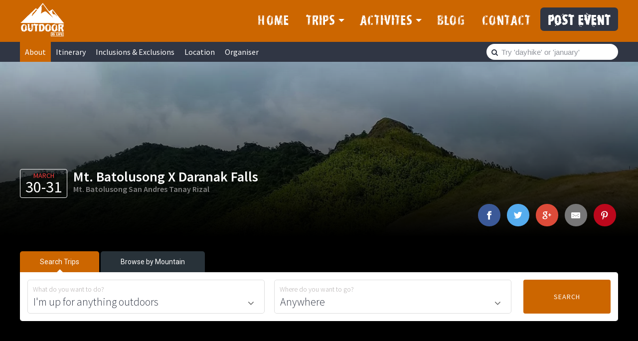

--- FILE ---
content_type: text/html; charset=UTF-8
request_url: https://outdoorislife.com/event/mt-batolusong-x-daranak-falls/
body_size: 44794
content:
<!DOCTYPE html>
<html lang="en-US">
<head >
<meta charset="UTF-8" />
<script type="text/javascript">
/* <![CDATA[ */
var gform;gform||(document.addEventListener("gform_main_scripts_loaded",function(){gform.scriptsLoaded=!0}),document.addEventListener("gform/theme/scripts_loaded",function(){gform.themeScriptsLoaded=!0}),window.addEventListener("DOMContentLoaded",function(){gform.domLoaded=!0}),gform={domLoaded:!1,scriptsLoaded:!1,themeScriptsLoaded:!1,isFormEditor:()=>"function"==typeof InitializeEditor,callIfLoaded:function(o){return!(!gform.domLoaded||!gform.scriptsLoaded||!gform.themeScriptsLoaded&&!gform.isFormEditor()||(gform.isFormEditor()&&console.warn("The use of gform.initializeOnLoaded() is deprecated in the form editor context and will be removed in Gravity Forms 3.1."),o(),0))},initializeOnLoaded:function(o){gform.callIfLoaded(o)||(document.addEventListener("gform_main_scripts_loaded",()=>{gform.scriptsLoaded=!0,gform.callIfLoaded(o)}),document.addEventListener("gform/theme/scripts_loaded",()=>{gform.themeScriptsLoaded=!0,gform.callIfLoaded(o)}),window.addEventListener("DOMContentLoaded",()=>{gform.domLoaded=!0,gform.callIfLoaded(o)}))},hooks:{action:{},filter:{}},addAction:function(o,r,e,t){gform.addHook("action",o,r,e,t)},addFilter:function(o,r,e,t){gform.addHook("filter",o,r,e,t)},doAction:function(o){gform.doHook("action",o,arguments)},applyFilters:function(o){return gform.doHook("filter",o,arguments)},removeAction:function(o,r){gform.removeHook("action",o,r)},removeFilter:function(o,r,e){gform.removeHook("filter",o,r,e)},addHook:function(o,r,e,t,n){null==gform.hooks[o][r]&&(gform.hooks[o][r]=[]);var d=gform.hooks[o][r];null==n&&(n=r+"_"+d.length),gform.hooks[o][r].push({tag:n,callable:e,priority:t=null==t?10:t})},doHook:function(r,o,e){var t;if(e=Array.prototype.slice.call(e,1),null!=gform.hooks[r][o]&&((o=gform.hooks[r][o]).sort(function(o,r){return o.priority-r.priority}),o.forEach(function(o){"function"!=typeof(t=o.callable)&&(t=window[t]),"action"==r?t.apply(null,e):e[0]=t.apply(null,e)})),"filter"==r)return e[0]},removeHook:function(o,r,t,n){var e;null!=gform.hooks[o][r]&&(e=(e=gform.hooks[o][r]).filter(function(o,r,e){return!!(null!=n&&n!=o.tag||null!=t&&t!=o.priority)}),gform.hooks[o][r]=e)}});
/* ]]> */
</script>

<meta name="viewport" content="width=device-width, initial-scale=1" />
<meta name='robots' content='index, follow, max-image-preview:large, max-snippet:-1, max-video-preview:-1' />

	<!-- This site is optimized with the Yoast SEO plugin v26.7 - https://yoast.com/wordpress/plugins/seo/ -->
	<title>Mt. Batolusong X Daranak Falls - Hiking / Mountain Climbing Itineraries, Schedules as of January 2026</title>
	<link rel="canonical" href="https://outdoorislife.com/mountain/batolusong/" />
	<meta property="og:locale" content="en_US" />
	<meta property="og:type" content="article" />
	<meta property="og:title" content="Mt. Batolusong X Daranak Falls - Hiking / Mountain Climbing Itineraries, Schedules as of January 2026" />
	<meta property="og:description" content="Mt. Batolusong X Daranak Falls Event:Mar. 31, 219 Major jump off. Brgy. San andres Tanay RizalLLA : 645 MASL / 780 MASLSpecs. Minor Climb 3/9 Event fee : 899 pax Inclusions : RT VanRegistrationGuide feeCordinator feeEnviromental feeDaranak falls feeDrivers mealBagtag Exclusions: FoodAll that not mentioned above ITINERARY 12:00 meet up at mcdo kia theater cubao01:00...&nbsp;[Read&nbsp;More]" />
	<meta property="og:url" content="https://outdoorislife.com/event/mt-batolusong-x-daranak-falls/" />
	<meta property="og:site_name" content="Outdoor Is Life" />
	<meta property="article:publisher" content="https://www.facebook.com/outdoorislifeph/" />
	<meta property="og:image" content="https://outdoorislife.com/wp-content/uploads/2018/02/mount-batolusong.jpg" />
	<meta property="og:image:width" content="1200" />
	<meta property="og:image:height" content="463" />
	<meta property="og:image:type" content="image/jpeg" />
	<meta name="twitter:card" content="summary_large_image" />
	<meta name="twitter:site" content="@outdoorislifeph" />
	<meta name="twitter:label1" content="Est. reading time" />
	<meta name="twitter:data1" content="1 minute" />
	<script type="application/ld+json" class="yoast-schema-graph">{"@context":"https://schema.org","@graph":[{"@type":"WebPage","@id":"https://outdoorislife.com/event/mt-batolusong-x-daranak-falls/","url":"https://outdoorislife.com/event/mt-batolusong-x-daranak-falls/","name":"Mt. Batolusong X Daranak Falls - Hiking / Mountain Climbing Itineraries, Schedules as of January 2026","isPartOf":{"@id":"https://outdoorislife.com/#website"},"primaryImageOfPage":{"@id":"https://outdoorislife.com/event/mt-batolusong-x-daranak-falls/#primaryimage"},"image":{"@id":"https://outdoorislife.com/event/mt-batolusong-x-daranak-falls/#primaryimage"},"thumbnailUrl":"https://i0.wp.com/outdoorislife.com/wp-content/uploads/2018/02/mount-batolusong.jpg?fit=1200%2C463&ssl=1","datePublished":"2019-02-06T11:47:20+00:00","breadcrumb":{"@id":"https://outdoorislife.com/event/mt-batolusong-x-daranak-falls/#breadcrumb"},"inLanguage":"en-US","potentialAction":[{"@type":"ReadAction","target":["https://outdoorislife.com/event/mt-batolusong-x-daranak-falls/"]}]},{"@type":"ImageObject","inLanguage":"en-US","@id":"https://outdoorislife.com/event/mt-batolusong-x-daranak-falls/#primaryimage","url":"https://i0.wp.com/outdoorislife.com/wp-content/uploads/2018/02/mount-batolusong.jpg?fit=1200%2C463&ssl=1","contentUrl":"https://i0.wp.com/outdoorislife.com/wp-content/uploads/2018/02/mount-batolusong.jpg?fit=1200%2C463&ssl=1","width":1200,"height":463},{"@type":"BreadcrumbList","@id":"https://outdoorislife.com/event/mt-batolusong-x-daranak-falls/#breadcrumb","itemListElement":[{"@type":"ListItem","position":1,"name":"Home","item":"https://outdoorislife.com/"},{"@type":"ListItem","position":2,"name":"Events","item":"https://outdoorislife.com/event/"},{"@type":"ListItem","position":3,"name":"Mt. Batolusong X Daranak Falls"}]},{"@type":"WebSite","@id":"https://outdoorislife.com/#website","url":"https://outdoorislife.com/","name":"Outdoor Is Life","description":"Your Great Outdoor Authority","potentialAction":[{"@type":"SearchAction","target":{"@type":"EntryPoint","urlTemplate":"https://outdoorislife.com/?s={search_term_string}"},"query-input":{"@type":"PropertyValueSpecification","valueRequired":true,"valueName":"search_term_string"}}],"inLanguage":"en-US"}]}</script>
	<!-- / Yoast SEO plugin. -->


<link rel='dns-prefetch' href='//cdnjs.cloudflare.com' />
<link rel='dns-prefetch' href='//secure.gravatar.com' />
<link rel='dns-prefetch' href='//stats.wp.com' />
<link rel='dns-prefetch' href='//fonts.googleapis.com' />
<link rel='dns-prefetch' href='//maxcdn.bootstrapcdn.com' />
<link rel='dns-prefetch' href='//v0.wordpress.com' />
<link rel='preconnect' href='//i0.wp.com' />
<link rel="alternate" type="application/rss+xml" title="Outdoor Is Life &raquo; Feed" href="https://outdoorislife.com/feed/" />
<link rel="alternate" type="application/rss+xml" title="Outdoor Is Life &raquo; Comments Feed" href="https://outdoorislife.com/comments/feed/" />
<link rel="alternate" title="oEmbed (JSON)" type="application/json+oembed" href="https://outdoorislife.com/wp-json/oembed/1.0/embed?url=https%3A%2F%2Foutdoorislife.com%2Fevent%2Fmt-batolusong-x-daranak-falls%2F" />
<link rel="alternate" title="oEmbed (XML)" type="text/xml+oembed" href="https://outdoorislife.com/wp-json/oembed/1.0/embed?url=https%3A%2F%2Foutdoorislife.com%2Fevent%2Fmt-batolusong-x-daranak-falls%2F&#038;format=xml" />
<style id='wp-img-auto-sizes-contain-inline-css' type='text/css'>
img:is([sizes=auto i],[sizes^="auto," i]){contain-intrinsic-size:3000px 1500px}
/*# sourceURL=wp-img-auto-sizes-contain-inline-css */
</style>
<link rel='stylesheet' id='sbi_styles-css' href='https://outdoorislife.com/wp-content/plugins/instagram-feed/css/sbi-styles.min.css?ver=6.10.0' type='text/css' media='all' />
<link data-minify="1" rel='stylesheet' id='squareone-css' href='https://outdoorislife.com/wp-content/cache/min/1/wp-content/themes/outdoorislife/style.css?ver=1766044472' type='text/css' media='all' />
<style id='wp-emoji-styles-inline-css' type='text/css'>

	img.wp-smiley, img.emoji {
		display: inline !important;
		border: none !important;
		box-shadow: none !important;
		height: 1em !important;
		width: 1em !important;
		margin: 0 0.07em !important;
		vertical-align: -0.1em !important;
		background: none !important;
		padding: 0 !important;
	}
/*# sourceURL=wp-emoji-styles-inline-css */
</style>
<style id='wp-block-library-inline-css' type='text/css'>
:root{--wp-block-synced-color:#7a00df;--wp-block-synced-color--rgb:122,0,223;--wp-bound-block-color:var(--wp-block-synced-color);--wp-editor-canvas-background:#ddd;--wp-admin-theme-color:#007cba;--wp-admin-theme-color--rgb:0,124,186;--wp-admin-theme-color-darker-10:#006ba1;--wp-admin-theme-color-darker-10--rgb:0,107,160.5;--wp-admin-theme-color-darker-20:#005a87;--wp-admin-theme-color-darker-20--rgb:0,90,135;--wp-admin-border-width-focus:2px}@media (min-resolution:192dpi){:root{--wp-admin-border-width-focus:1.5px}}.wp-element-button{cursor:pointer}:root .has-very-light-gray-background-color{background-color:#eee}:root .has-very-dark-gray-background-color{background-color:#313131}:root .has-very-light-gray-color{color:#eee}:root .has-very-dark-gray-color{color:#313131}:root .has-vivid-green-cyan-to-vivid-cyan-blue-gradient-background{background:linear-gradient(135deg,#00d084,#0693e3)}:root .has-purple-crush-gradient-background{background:linear-gradient(135deg,#34e2e4,#4721fb 50%,#ab1dfe)}:root .has-hazy-dawn-gradient-background{background:linear-gradient(135deg,#faaca8,#dad0ec)}:root .has-subdued-olive-gradient-background{background:linear-gradient(135deg,#fafae1,#67a671)}:root .has-atomic-cream-gradient-background{background:linear-gradient(135deg,#fdd79a,#004a59)}:root .has-nightshade-gradient-background{background:linear-gradient(135deg,#330968,#31cdcf)}:root .has-midnight-gradient-background{background:linear-gradient(135deg,#020381,#2874fc)}:root{--wp--preset--font-size--normal:16px;--wp--preset--font-size--huge:42px}.has-regular-font-size{font-size:1em}.has-larger-font-size{font-size:2.625em}.has-normal-font-size{font-size:var(--wp--preset--font-size--normal)}.has-huge-font-size{font-size:var(--wp--preset--font-size--huge)}.has-text-align-center{text-align:center}.has-text-align-left{text-align:left}.has-text-align-right{text-align:right}.has-fit-text{white-space:nowrap!important}#end-resizable-editor-section{display:none}.aligncenter{clear:both}.items-justified-left{justify-content:flex-start}.items-justified-center{justify-content:center}.items-justified-right{justify-content:flex-end}.items-justified-space-between{justify-content:space-between}.screen-reader-text{border:0;clip-path:inset(50%);height:1px;margin:-1px;overflow:hidden;padding:0;position:absolute;width:1px;word-wrap:normal!important}.screen-reader-text:focus{background-color:#ddd;clip-path:none;color:#444;display:block;font-size:1em;height:auto;left:5px;line-height:normal;padding:15px 23px 14px;text-decoration:none;top:5px;width:auto;z-index:100000}html :where(.has-border-color){border-style:solid}html :where([style*=border-top-color]){border-top-style:solid}html :where([style*=border-right-color]){border-right-style:solid}html :where([style*=border-bottom-color]){border-bottom-style:solid}html :where([style*=border-left-color]){border-left-style:solid}html :where([style*=border-width]){border-style:solid}html :where([style*=border-top-width]){border-top-style:solid}html :where([style*=border-right-width]){border-right-style:solid}html :where([style*=border-bottom-width]){border-bottom-style:solid}html :where([style*=border-left-width]){border-left-style:solid}html :where(img[class*=wp-image-]){height:auto;max-width:100%}:where(figure){margin:0 0 1em}html :where(.is-position-sticky){--wp-admin--admin-bar--position-offset:var(--wp-admin--admin-bar--height,0px)}@media screen and (max-width:600px){html :where(.is-position-sticky){--wp-admin--admin-bar--position-offset:0px}}

/*# sourceURL=wp-block-library-inline-css */
</style><style id='global-styles-inline-css' type='text/css'>
:root{--wp--preset--aspect-ratio--square: 1;--wp--preset--aspect-ratio--4-3: 4/3;--wp--preset--aspect-ratio--3-4: 3/4;--wp--preset--aspect-ratio--3-2: 3/2;--wp--preset--aspect-ratio--2-3: 2/3;--wp--preset--aspect-ratio--16-9: 16/9;--wp--preset--aspect-ratio--9-16: 9/16;--wp--preset--color--black: #000000;--wp--preset--color--cyan-bluish-gray: #abb8c3;--wp--preset--color--white: #ffffff;--wp--preset--color--pale-pink: #f78da7;--wp--preset--color--vivid-red: #cf2e2e;--wp--preset--color--luminous-vivid-orange: #ff6900;--wp--preset--color--luminous-vivid-amber: #fcb900;--wp--preset--color--light-green-cyan: #7bdcb5;--wp--preset--color--vivid-green-cyan: #00d084;--wp--preset--color--pale-cyan-blue: #8ed1fc;--wp--preset--color--vivid-cyan-blue: #0693e3;--wp--preset--color--vivid-purple: #9b51e0;--wp--preset--gradient--vivid-cyan-blue-to-vivid-purple: linear-gradient(135deg,rgb(6,147,227) 0%,rgb(155,81,224) 100%);--wp--preset--gradient--light-green-cyan-to-vivid-green-cyan: linear-gradient(135deg,rgb(122,220,180) 0%,rgb(0,208,130) 100%);--wp--preset--gradient--luminous-vivid-amber-to-luminous-vivid-orange: linear-gradient(135deg,rgb(252,185,0) 0%,rgb(255,105,0) 100%);--wp--preset--gradient--luminous-vivid-orange-to-vivid-red: linear-gradient(135deg,rgb(255,105,0) 0%,rgb(207,46,46) 100%);--wp--preset--gradient--very-light-gray-to-cyan-bluish-gray: linear-gradient(135deg,rgb(238,238,238) 0%,rgb(169,184,195) 100%);--wp--preset--gradient--cool-to-warm-spectrum: linear-gradient(135deg,rgb(74,234,220) 0%,rgb(151,120,209) 20%,rgb(207,42,186) 40%,rgb(238,44,130) 60%,rgb(251,105,98) 80%,rgb(254,248,76) 100%);--wp--preset--gradient--blush-light-purple: linear-gradient(135deg,rgb(255,206,236) 0%,rgb(152,150,240) 100%);--wp--preset--gradient--blush-bordeaux: linear-gradient(135deg,rgb(254,205,165) 0%,rgb(254,45,45) 50%,rgb(107,0,62) 100%);--wp--preset--gradient--luminous-dusk: linear-gradient(135deg,rgb(255,203,112) 0%,rgb(199,81,192) 50%,rgb(65,88,208) 100%);--wp--preset--gradient--pale-ocean: linear-gradient(135deg,rgb(255,245,203) 0%,rgb(182,227,212) 50%,rgb(51,167,181) 100%);--wp--preset--gradient--electric-grass: linear-gradient(135deg,rgb(202,248,128) 0%,rgb(113,206,126) 100%);--wp--preset--gradient--midnight: linear-gradient(135deg,rgb(2,3,129) 0%,rgb(40,116,252) 100%);--wp--preset--font-size--small: 13px;--wp--preset--font-size--medium: 20px;--wp--preset--font-size--large: 36px;--wp--preset--font-size--x-large: 42px;--wp--preset--spacing--20: 0.44rem;--wp--preset--spacing--30: 0.67rem;--wp--preset--spacing--40: 1rem;--wp--preset--spacing--50: 1.5rem;--wp--preset--spacing--60: 2.25rem;--wp--preset--spacing--70: 3.38rem;--wp--preset--spacing--80: 5.06rem;--wp--preset--shadow--natural: 6px 6px 9px rgba(0, 0, 0, 0.2);--wp--preset--shadow--deep: 12px 12px 50px rgba(0, 0, 0, 0.4);--wp--preset--shadow--sharp: 6px 6px 0px rgba(0, 0, 0, 0.2);--wp--preset--shadow--outlined: 6px 6px 0px -3px rgb(255, 255, 255), 6px 6px rgb(0, 0, 0);--wp--preset--shadow--crisp: 6px 6px 0px rgb(0, 0, 0);}:where(.is-layout-flex){gap: 0.5em;}:where(.is-layout-grid){gap: 0.5em;}body .is-layout-flex{display: flex;}.is-layout-flex{flex-wrap: wrap;align-items: center;}.is-layout-flex > :is(*, div){margin: 0;}body .is-layout-grid{display: grid;}.is-layout-grid > :is(*, div){margin: 0;}:where(.wp-block-columns.is-layout-flex){gap: 2em;}:where(.wp-block-columns.is-layout-grid){gap: 2em;}:where(.wp-block-post-template.is-layout-flex){gap: 1.25em;}:where(.wp-block-post-template.is-layout-grid){gap: 1.25em;}.has-black-color{color: var(--wp--preset--color--black) !important;}.has-cyan-bluish-gray-color{color: var(--wp--preset--color--cyan-bluish-gray) !important;}.has-white-color{color: var(--wp--preset--color--white) !important;}.has-pale-pink-color{color: var(--wp--preset--color--pale-pink) !important;}.has-vivid-red-color{color: var(--wp--preset--color--vivid-red) !important;}.has-luminous-vivid-orange-color{color: var(--wp--preset--color--luminous-vivid-orange) !important;}.has-luminous-vivid-amber-color{color: var(--wp--preset--color--luminous-vivid-amber) !important;}.has-light-green-cyan-color{color: var(--wp--preset--color--light-green-cyan) !important;}.has-vivid-green-cyan-color{color: var(--wp--preset--color--vivid-green-cyan) !important;}.has-pale-cyan-blue-color{color: var(--wp--preset--color--pale-cyan-blue) !important;}.has-vivid-cyan-blue-color{color: var(--wp--preset--color--vivid-cyan-blue) !important;}.has-vivid-purple-color{color: var(--wp--preset--color--vivid-purple) !important;}.has-black-background-color{background-color: var(--wp--preset--color--black) !important;}.has-cyan-bluish-gray-background-color{background-color: var(--wp--preset--color--cyan-bluish-gray) !important;}.has-white-background-color{background-color: var(--wp--preset--color--white) !important;}.has-pale-pink-background-color{background-color: var(--wp--preset--color--pale-pink) !important;}.has-vivid-red-background-color{background-color: var(--wp--preset--color--vivid-red) !important;}.has-luminous-vivid-orange-background-color{background-color: var(--wp--preset--color--luminous-vivid-orange) !important;}.has-luminous-vivid-amber-background-color{background-color: var(--wp--preset--color--luminous-vivid-amber) !important;}.has-light-green-cyan-background-color{background-color: var(--wp--preset--color--light-green-cyan) !important;}.has-vivid-green-cyan-background-color{background-color: var(--wp--preset--color--vivid-green-cyan) !important;}.has-pale-cyan-blue-background-color{background-color: var(--wp--preset--color--pale-cyan-blue) !important;}.has-vivid-cyan-blue-background-color{background-color: var(--wp--preset--color--vivid-cyan-blue) !important;}.has-vivid-purple-background-color{background-color: var(--wp--preset--color--vivid-purple) !important;}.has-black-border-color{border-color: var(--wp--preset--color--black) !important;}.has-cyan-bluish-gray-border-color{border-color: var(--wp--preset--color--cyan-bluish-gray) !important;}.has-white-border-color{border-color: var(--wp--preset--color--white) !important;}.has-pale-pink-border-color{border-color: var(--wp--preset--color--pale-pink) !important;}.has-vivid-red-border-color{border-color: var(--wp--preset--color--vivid-red) !important;}.has-luminous-vivid-orange-border-color{border-color: var(--wp--preset--color--luminous-vivid-orange) !important;}.has-luminous-vivid-amber-border-color{border-color: var(--wp--preset--color--luminous-vivid-amber) !important;}.has-light-green-cyan-border-color{border-color: var(--wp--preset--color--light-green-cyan) !important;}.has-vivid-green-cyan-border-color{border-color: var(--wp--preset--color--vivid-green-cyan) !important;}.has-pale-cyan-blue-border-color{border-color: var(--wp--preset--color--pale-cyan-blue) !important;}.has-vivid-cyan-blue-border-color{border-color: var(--wp--preset--color--vivid-cyan-blue) !important;}.has-vivid-purple-border-color{border-color: var(--wp--preset--color--vivid-purple) !important;}.has-vivid-cyan-blue-to-vivid-purple-gradient-background{background: var(--wp--preset--gradient--vivid-cyan-blue-to-vivid-purple) !important;}.has-light-green-cyan-to-vivid-green-cyan-gradient-background{background: var(--wp--preset--gradient--light-green-cyan-to-vivid-green-cyan) !important;}.has-luminous-vivid-amber-to-luminous-vivid-orange-gradient-background{background: var(--wp--preset--gradient--luminous-vivid-amber-to-luminous-vivid-orange) !important;}.has-luminous-vivid-orange-to-vivid-red-gradient-background{background: var(--wp--preset--gradient--luminous-vivid-orange-to-vivid-red) !important;}.has-very-light-gray-to-cyan-bluish-gray-gradient-background{background: var(--wp--preset--gradient--very-light-gray-to-cyan-bluish-gray) !important;}.has-cool-to-warm-spectrum-gradient-background{background: var(--wp--preset--gradient--cool-to-warm-spectrum) !important;}.has-blush-light-purple-gradient-background{background: var(--wp--preset--gradient--blush-light-purple) !important;}.has-blush-bordeaux-gradient-background{background: var(--wp--preset--gradient--blush-bordeaux) !important;}.has-luminous-dusk-gradient-background{background: var(--wp--preset--gradient--luminous-dusk) !important;}.has-pale-ocean-gradient-background{background: var(--wp--preset--gradient--pale-ocean) !important;}.has-electric-grass-gradient-background{background: var(--wp--preset--gradient--electric-grass) !important;}.has-midnight-gradient-background{background: var(--wp--preset--gradient--midnight) !important;}.has-small-font-size{font-size: var(--wp--preset--font-size--small) !important;}.has-medium-font-size{font-size: var(--wp--preset--font-size--medium) !important;}.has-large-font-size{font-size: var(--wp--preset--font-size--large) !important;}.has-x-large-font-size{font-size: var(--wp--preset--font-size--x-large) !important;}
/*# sourceURL=global-styles-inline-css */
</style>

<style id='classic-theme-styles-inline-css' type='text/css'>
/*! This file is auto-generated */
.wp-block-button__link{color:#fff;background-color:#32373c;border-radius:9999px;box-shadow:none;text-decoration:none;padding:calc(.667em + 2px) calc(1.333em + 2px);font-size:1.125em}.wp-block-file__button{background:#32373c;color:#fff;text-decoration:none}
/*# sourceURL=/wp-includes/css/classic-themes.min.css */
</style>
<link data-minify="1" rel='stylesheet' id='dashicons-css' href='https://outdoorislife.com/wp-content/cache/min/1/wp-includes/css/dashicons.min.css?ver=1766044472' type='text/css' media='all' />
<link data-minify="1" rel='stylesheet' id='od_unified_css-css' href='https://outdoorislife.com/wp-content/cache/min/1/wp-content/plugins/od-unified-site-options/css/frontend.css?ver=1766044472' type='text/css' media='all' />
<link data-minify="1" rel='stylesheet' id='magnific-css-css' href='https://outdoorislife.com/wp-content/cache/min/1/ajax/libs/magnific-popup.js/1.1.0/magnific-popup.min.css?ver=1766044472' type='text/css' media='all' />
<link rel='stylesheet' id='google-fonts-css' href='//fonts.googleapis.com/css?family=Source+Sans+Pro%3A200%2C300%2C400%2C500%2C600%7CRoboto%3A300%2C400%2C700&#038;ver=1.6' type='text/css' media='all' />
<link data-minify="1" rel='stylesheet' id='typeahead-css-css' href='https://outdoorislife.com/wp-content/cache/min/1/ajax/libs/select2/4.0.6-rc.0/css/select2.min.css?ver=1766044472' type='text/css' media='all' />
<link rel='stylesheet' id='select2-css-css' href='https://outdoorislife.com/wp-content/themes/outdoorislife/js/typeahead/jquery.typeahead.min.css?ver=6.9' type='text/css' media='all' />
<link data-minify="1" rel='stylesheet' id='flex_css-css' href='https://outdoorislife.com/wp-content/cache/min/1/ajax/libs/flexslider/2.6.4/flexslider.min.css?ver=1766044472' type='text/css' media='all' />
<link data-minify="1" rel='stylesheet' id='font-awesome-css' href='https://outdoorislife.com/wp-content/cache/min/1/font-awesome/4.5.0/css/font-awesome.min.css?ver=1766044472' type='text/css' media='all' />
<link data-minify="1" rel='stylesheet' id='genesis-extender-minified-css' href='https://outdoorislife.com/wp-content/cache/min/1/wp-content/uploads/genesis-extender/plugin/genesis-extender-minified.css?ver=1766044472' type='text/css' media='all' />
<script type="text/javascript" src="https://outdoorislife.com/wp-includes/js/jquery/jquery.min.js?ver=3.7.1" id="jquery-core-js"></script>
<script type="text/javascript" src="https://outdoorislife.com/wp-includes/js/jquery/jquery-migrate.min.js?ver=3.4.1" id="jquery-migrate-js"></script>
<script data-minify="1" type="text/javascript" src="https://outdoorislife.com/wp-content/cache/min/1/ajax/libs/magnific-popup.js/1.1.0/jquery.magnific-popup.min.js?ver=1766044472" id="magnific-js-js"></script>
<script data-minify="1" type="text/javascript" src="https://outdoorislife.com/wp-content/cache/min/1/ajax/libs/select2/4.0.6-rc.0/js/select2.min.js?ver=1766044472" id="typeahead-js-js"></script>
<script type="text/javascript" src="https://outdoorislife.com/wp-content/themes/outdoorislife/js/typeahead/jquery.typeahead.min.js?ver=6.9" id="select2-js-js"></script>
<script data-minify="1" type="text/javascript" src="https://outdoorislife.com/wp-content/cache/min/1/wp-content/themes/outdoorislife/js/global.js?ver=1766044472" id="squareone-global-js"></script>
<script data-minify="1" type="text/javascript" src="https://outdoorislife.com/wp-content/cache/min/1/ajax/libs/flexslider/2.6.4/jquery.flexslider.min.js?ver=1766044473" id="flex_js-js"></script>
<link rel="https://api.w.org/" href="https://outdoorislife.com/wp-json/" /><link rel="EditURI" type="application/rsd+xml" title="RSD" href="https://outdoorislife.com/xmlrpc.php?rsd" />
<meta name="generator" content="WordPress 6.9" />
            
        <!-- <script type="text/javascript">
            window['outdoor_helper'] = {
                exists: function(id, haystack){

                    if( haystack != null ){
                        for (var i = 0; i < haystack.length; i++) {
                            if(id == haystack[i].id){
                                return true;
                            }
                        }
                    }

                    return false;
                },
                pluck: function(id, haystack){
                    if( haystack != null ){
                        for (var i = 0; i < haystack.length; i++) {
                            if( id == haystack[i].id ){
                                return haystack[i];
                            }
                        }
                    }
                }
            };
        </script> -->
        <script type="text/javascript">window.outdoor_helper={exists:function(n,r){if(null!=r)for(var i=0;i<r.length;i++)if(n==r[i].id)return!0;return!1},pluck:function(n,r){if(null!=r)for(var i=0;i<r.length;i++)if(n==r[i].id)return r[i]}};</script>

    	<style>img#wpstats{display:none}</style>
		<meta property="fb:pages" content="292542091250536" />

<meta name="B-verify" content="4745567f4bb4681ff6419debb86c16643bb5bcb1" />
<meta name="viewport" content="width=device-width, initial-scale=1, maximum-scale=1, user-scalable=0"/>

<meta name="google-site-verification" content="bNF8LwxOV8VxiTKchCAX16dkUHOYmX1PF_VUs3F1wQM" />

<!-- Google Tag Manager -->
<script>(function(w,d,s,l,i){w[l]=w[l]||[];w[l].push({'gtm.start':
new Date().getTime(),event:'gtm.js'});var f=d.getElementsByTagName(s)[0],
j=d.createElement(s),dl=l!='dataLayer'?'&l='+l:'';j.async=true;j.src=
'https://www.googletagmanager.com/gtm.js?id='+i+dl;f.parentNode.insertBefore(j,f);
})(window,document,'script','dataLayer','GTM-N5SPT3B');</script>
<!-- End Google Tag Manager -->

<meta name="msvalidate.01" content="9F645A59149E6B6F7B05A83F641D8E73" /><script type="text/javascript">window._trips_list = [];</script><script type="application/ld+json">
				{
				  "@context": "https://schema.org",
				  "@type": "WebSite",
				  "url": "https://outdoorislife.com/",
				  "potentialAction": {
				    "@type": "SearchAction",
				    "target": "https://outdoorislife.com/trips/?keyword={search_term_string}",
				    "query-input": "required name=search_term_string"
				  }
				}
				</script><script type="application/ld+json">
				{
				  "@context": "https://schema.org",
				  "@type": "Person",
				  "name": "Outdoor Is Life",
				  "url": "https://outdoorislife.com",
				  "sameAs": [
				    "https://facebook.com/outdoorislifeph",
				    "https://www.instagram.com/outdoorislifeph/",
				    "https://twitter.com/outdoorislifeph"
				  ]
				}
				</script><!-- Instagram Feed CSS -->
<style type="text/css">
div#insta-feed {
    border-top: 1px solid #ddd;
    padding: 1em 0;
}

#insta-feed h3, #insta-feed p {
    color: #303644;
    font-weight: 400;
}

#insta-feed h3{
    font-weight: 600;
    font-size: 20px!important;
}
</style>
<link rel="icon" href="https://i0.wp.com/outdoorislife.com/wp-content/uploads/2017/11/favicon-1.png?fit=32%2C32&#038;ssl=1" sizes="32x32" />
<link rel="icon" href="https://i0.wp.com/outdoorislife.com/wp-content/uploads/2017/11/favicon-1.png?fit=192%2C192&#038;ssl=1" sizes="192x192" />
<link rel="apple-touch-icon" href="https://i0.wp.com/outdoorislife.com/wp-content/uploads/2017/11/favicon-1.png?fit=180%2C180&#038;ssl=1" />
<meta name="msapplication-TileImage" content="https://i0.wp.com/outdoorislife.com/wp-content/uploads/2017/11/favicon-1.png?fit=270%2C270&#038;ssl=1" />
		<style type="text/css" id="wp-custom-css">
			/*
	Theme Name: Outdoor Is Life
	Theme URI: http://outdoorislife.com/
	Description: Created for the Genesis Framework.
	Author: Freddie Lore
	Author URI: https://freddielore.com/

	Version: 1.6

	Tags: black, white, blue, green, orange, pink, one-column, two-columns, responsive-layout, custom-header, custom-menu, full-width-template, sticky-post, theme-options, threaded-comments, rtl-language-support

	Template: genesis
	Template Version: 2.2+

	License: GPL-2.0+
	License URI: http://www.opensource.org/licenses/gpl-license.php 
*/


/* # Table of Contents
- HTML5 Reset
	- Baseline Normalize
	- Box Sizing
	- Float Clearing
- Defaults
	- Typographical Elements
	- Headings
	- Objects
	- Gallery
	- Forms
	- Tables
	- Screen Reader Text
- Structure and Layout
	- Site Containers
	- Column Widths and Positions
	- Column Classes
- Common Classes
	- Avatar
	- Genesis
	- Search Form
	- Titles
	- WordPress
- Widgets
	- Featured Content
- Plugins
	- Genesis eNews Extended
	- Jetpack
- Site Header
	- Title Area
	- Widget Area
- Site Navigation
	- Accessible Menu
	- Site Header Navigation
	- Primary Navigation
	- Secondary Navigation
	- Skip Links
- Content Area
	- Entries
	- Entry Meta
	- Pagination
	- Comments
- Sidebars
- Footer Widgets
- Site Footer
- Media Queries
	- Retina Display
	- Max-width: 1200px
	- Max-width: 960px
	- Max-width: 800px
- Print Styles
*/


/* # HTML5 Reset
---------------------------------------------------------------------------------------------------- */

/* ## Baseline Normalize
--------------------------------------------- */
/* normalize.css v3.0.1 | MIT License | git.io/normalize */

html{font-family:sans-serif;-ms-text-size-adjust:100%;-webkit-text-size-adjust:100%}body{margin:0}article,aside,details,figcaption,figure,footer,header,hgroup,main,nav,section,summary{display:block}audio,canvas,progress,video{display:inline-block;vertical-align:baseline}audio:not([controls]){display:none;height:0}[hidden],template{display:none}a{background:0 0}a:active,a:hover{outline:0}abbr[title]{border-bottom:1px dotted}b,strong{font-weight:700}dfn{font-style:italic}h1{font-size:2em;margin:.67em 0}mark{background:#ff0;color:#303644}small{font-size:80%}sub,sup{font-size:75%;line-height:0;position:relative;vertical-align:baseline}sup{top:-.5em}sub{bottom:-.25em}img{border:0}svg:not(:root){overflow:hidden}figure{margin:1em 40px}hr{-moz-box-sizing:content-box;box-sizing:content-box;height:0}pre{overflow:auto}code,kbd,pre,samp{font-family:monospace,monospace;font-size:1em}button,input,optgroup,select,textarea{color:inherit;font:inherit;margin:0}button{overflow:visible}button,select{text-transform:none}button,html input[type=button],input[type=reset],input[type=submit]{-webkit-appearance:button;cursor:pointer}button[disabled],html input[disabled]{cursor:default}button::-moz-focus-inner,input::-moz-focus-inner{border:0;padding:0}input{line-height:normal}input[type=checkbox],input[type=radio]{box-sizing:border-box;padding:0}input[type=number]::-webkit-inner-spin-button,input[type=number]::-webkit-outer-spin-button{height:auto}input[type=search]{-webkit-appearance:textfield;-moz-box-sizing:content-box;-webkit-box-sizing:content-box;box-sizing:content-box}input[type=search]::-webkit-search-cancel-button,input[type=search]::-webkit-search-decoration{-webkit-appearance:none}fieldset{border:1px solid silver;margin:0 2px;padding:.35em .625em .75em}legend{border:0;padding:0}textarea{overflow:auto}optgroup{font-weight:700}table{border-collapse:collapse;border-spacing:0}td,th{padding:0}

/* ## Box Sizing
--------------------------------------------- */

html,
input[type="search"]{
	-webkit-box-sizing: border-box;
	-moz-box-sizing:    border-box;
	box-sizing:         border-box;
}

*,
*:before,
*:after {
	box-sizing: inherit;
}


/* ## Float Clearing
--------------------------------------------- */

.author-box:before,
.clearfix:before,
.entry:before,
.entry-content:before,
.footer-widgets:before,
.nav-primary:before,
.nav-secondary:before,
.pagination:before,
.site-container:before,
.site-footer:before,
.site-header:before,
.site-inner:before,
.wrap:before {
	content: " ";
	display: table;
}

.author-box:after,
.clearfix:after,
.entry:after,
.entry-content:after,
.footer-widgets:after,
.nav-primary:after,
.nav-secondary:after,
.pagination:after,
.site-container:after,
.site-footer:after,
.site-header:after,
.site-inner:after,
.wrap:after {
	clear: both;
	content: " ";
	display: table;
}

@font-face {
    font-family: 'outdoorlife';
    src:url('/wp-content/themes/outdoorislife/fonts/vtks-distress.ttf.woff') format('woff'),
        url('/wp-content/themes/outdoorislife/fonts/vtks-distress.ttf.svg#vtks-distress') format('svg'),
        url('/wp-content/themes/outdoorislife/fonts/vtks-distress.ttf.eot'),
        url('/wp-content/themes/outdoorislife/fonts/vtks-distress.ttf.eot?#iefix') format('embedded-opentype'); 
    font-weight: normal;
    font-style: normal;
}

/* # Defaults
---------------------------------------------------------------------------------------------------- */

/* ## Typographical Elements
--------------------------------------------- */

html {
    font-size: 62.5%; /* 10px browser default */
}

/* Chrome fix */
body > div {
    font-size: 20px;
    font-size: 2.0rem;
}

body {
	background-color: #fff;
	color: #303644;
	font-family: 'Source Sans Pro', "Helvetica Neue", Helvetica, Arial, sans-serif;;
	font-size: 20px;
	font-size: 2.0rem;
	font-weight: 300;
	line-height: 1.625;
	margin: 0;
}

.home .site-container {
	font-size: 24px;
	font-size: 2.4rem;
}

a,
button,
input:focus,
input[type="button"],
input[type="reset"],
input[type="submit"],
textarea:focus,
.button,
.gallery img {
	-webkit-transition: all 0.1s ease-in-out;
	-moz-transition:    all 0.1s ease-in-out;
	-ms-transition:     all 0.1s ease-in-out;
	-o-transition:      all 0.1s ease-in-out;
	transition:         all 0.1s ease-in-out;
}

a {
	color: #c60;
	text-decoration: none;
}

a:hover,
a:focus {
	color: #303644;
	text-decoration: none;
}

a:active,
a:focus{
	outline: none;
}

p {
	margin: 0 0 18px;
	padding: 0;
	line-height: 1.3;
    /*font-size: 16px;
    font-weight: 400;*/
}

ol,
ul {
	margin: 0;
	padding: 0;
}

ul li {
	list-style-type: none;
}

hr {
	border: 0;
	border-collapse: collapse;
	border-top: 1px solid #ddd;
	clear: both;
	margin: 1em 0;
}

b,
strong {
	font-weight: 700;
}

blockquote,
cite,
em,
i {
	font-style: italic;
}

blockquote {
	margin: 40px 0;
    border-left: 7px solid #bbbbbb;
    font-family: Georgia;
    font-style: normal;
    background-color: #eee;
    padding: 1em;
}


/* ## Headings
--------------------------------------------- */

h1,
h2,
h3,
h4,
h5,
h6 {
	font-family: 'Source Sans Pro', "Helvetica Neue", Helvetica, Arial, sans-serif;;
	/*font-weight: 300;*/
	line-height: 1.2;
	margin: 0 0 20px;
}

h1 {
	font-size: 36px;
	font-size: 3.6rem;
}

h2 {
	font-size: 30px;
	font-size: 3rem;
}

.image-section h2,
.solid-section h2 {
	font-size: 54px;
}

h3 {
	font-size: 30px;
	font-size: 3rem;
}

.front-page h3 {
    font-weight: 300;
}

h4 {
	font-size: 20px;
	font-size: 2rem;
}

.image-section h4,
.solid-section h4 {
	font-size: 32px;
    font-weight: 600;
    margin-bottom: 10px;
    text-align: left;
}

.front-page-1 .image-section h4, .front-page-1 .image-section h1 {
	margin-bottom: 10px;
	font-weight: 600;
	max-width: 75%;
	text-align: center;
	display: block;
	margin: 0 auto 1em auto;
	text-shadow: 0px 1px 1px rgba(0,0,0,0.35);
	color: #fff;
	font-size: 60px;
	line-height: 1.1;
	/* font-family: 'outdoorlife'; */
	/* -webkit-font-smoothing: antialiased; */
}

h5 {
	font-size: 18px;
	font-size: 1.8rem;
}

h6 {
	font-size: 16px;
	font-size: 1.6rem;
}

/* ## Objects
--------------------------------------------- */

embed,
iframe,
img,
object,
video,
.wp-caption {
	max-width: 100%;
}

img {
	height: auto;
}

.featured-content img,
.gallery img {
	width: auto;
}

/* ## Gallery
--------------------------------------------- */

.gallery {
	overflow: hidden;
}

.gallery-item {
	float: left;
	margin: 0 0 28px;
	text-align: center;
}

.gallery-columns-2 .gallery-item {
	width: 50%;
}

.gallery-columns-3 .gallery-item {
	width: 33%;
}

.gallery-columns-4 .gallery-item {
	width: 25%;
}

.gallery-columns-5 .gallery-item {
	width: 20%;
	margin-bottom: 0;
}

.gallery-columns-6 .gallery-item {
	width: 16.6666%;
}

.gallery-columns-7 .gallery-item {
	width: 14.2857%;
}

.gallery-columns-8 .gallery-item {
	width: 12.5%;
}

.gallery-columns-9 .gallery-item {
	width: 11.1111%;
}

.gallery img {
	border: 1px solid #ddd;
	height: auto;
	padding: 4px;
}

.gallery img:hover,
.gallery img:focus {
	border: 1px solid #999;
}

/* ## Forms
--------------------------------------------- */

input,
select,
textarea {
	background-color: #fff;
	border: 1px solid #ddd;
	color: #303644;
	font-size: 18px;
	font-size: 1.8rem;
	font-weight: 300;
	padding: 16px;
	width: 100%;
}

input:focus,
textarea:focus {
	border: 1px solid #999;
	outline: none;
}

input[type="checkbox"],
input[type="image"],
input[type="radio"] {
	width: auto;
}

::-moz-placeholder {
	color: #303644;
	opacity: 1;
}

::-webkit-input-placeholder {
	color: #303644;
}

button,
input[type="button"],
input[type="reset"],
input[type="submit"],
.button {
	border-radius: 22px;
    -moz-border-radius: 22px;
    -ms-border-radius: 22px;
    -webkit-border-radius: 22px;
	background-color: #c60;
	border: 0;
	color: #fff;
	cursor: pointer;
	font-size: 14px;
	font-size: 1.4rem;
	font-weight: 400;
	letter-spacing: 1px;
	padding: 10px 30px;
	text-transform: uppercase;
	width: auto;
	word-spacing: 2px;
}

button:hover,
input:hover[type="button"],
input:hover[type="reset"],
input:hover[type="submit"],
.button:hover,
button:focus,
input:focus[type="button"],
input:focus[type="reset"],
input:focus[type="submit"],
.button:focus  {
	background-color: #303644;
	color: #fff;
}

.site-inner .button:hover,
.entry-content .button:hover,
.entry-content .button:focus {
	color: #fff;
}

.footer-widgets button,
.footer-widgets input[type="button"],
.footer-widgets input[type="reset"],
.footer-widgets input[type="submit"],
.footer-widgets .button {
	background-color: #c60;
	color: #fff;
}

.footer-widgets button:hover,
.footer-widgets input:hover[type="button"],
.footer-widgets input:hover[type="reset"],
.footer-widgets input:hover[type="submit"],
.footer-widgets .button:hover,
.footer-widgets button:focus,
.footer-widgets input:focus[type="button"],
.footer-widgets input:focus[type="reset"],
.footer-widgets input:focus[type="submit"],
.footer-widgets .button:focus {
	background-color: #fff;
	color: #303644;
}

.button {
	display: inline-block;
}

input[type="search"]::-webkit-search-cancel-button,
input[type="search"]::-webkit-search-results-button {
	display: none;
}

.site-inner .gform_wrapper .gform_footer input.button, 
.site-inner .gform_wrapper .gform_footer input[type=submit] {
    font-size: 16px;
    max-width: 80%;
    margin-bottom: 0;
    padding: 8px 10px;
    border-radius: 30px;
    min-width: 200px;
    margin-right: 0;
}

.site-inner .gform_wrapper input[type=text]:not(.datepicker), 
.site-inner .gform_wrapper input[type=url], 
.site-inner .gform_wrapper input[type=email], 
.site-inner .gform_wrapper input[type=tel], 
.site-inner .gform_wrapper input[type=number], 
.site-inner .gform_wrapper input[type=password] {
	padding: 20px;
}

.site-inner .gform_wrapper ul li.gfield {
    margin-bottom: 20px;
}

/* Buttons and Colors */

a.button.medium {
	font-size: 16px;
	font-weight: 300;
	padding: 12px 60px;
}

a.button.large {
	font-size: 18px;
	font-weight: 300;
	padding: 15px 60px;
}

a.button.clear-button {
	background: none;
	border: 1px solid #fff;
}

a.button.clear-button:hover {
    border: 1px solid #c60;
}

a.button.black {
	background: #000;
}

a.button.white {
	background: #fff;
	color: #303644;
}

a.button.white-clear {
	background: none;
	border: 1px solid #fff;
	border-radius: 3px;
	color: #fff;
	-moz-border-radius: 3px;
	-webkit-border-radius: 3px;
}



/* ## Tables
--------------------------------------------- */

table {
	border-collapse: collapse;
	border-spacing: 0;
	line-height: 2;
	margin-bottom: 40px;
	width: 100%;
}

tbody {
	border-bottom: 1px solid #ddd;
}

td,
th {
	text-align: left;
}

td {
	border-top: 1px solid #ddd;
	padding: 6px 0;
}

th {
	font-weight: 300;
}

/* ## Screen Reader Text
--------------------------------------------- */

.screen-reader-text,
.screen-reader-text span,
.screen-reader-shortcut {
	position: absolute !important;
	clip: rect(0, 0, 0, 0);
	height: 1px;
	width: 1px;
	border: 0;
	overflow: hidden;
}

.screen-reader-text:focus,
.screen-reader-shortcut:focus,
.genesis-nav-menu .search input[type="submit"]:focus,
.widget_search input[type="submit"]:focus  {
	clip: auto !important;
	height: auto;
	width: auto;
	display: block;
	font-size: 1em;
	font-weight: bold;
	padding: 15px 23px 14px;
	color: #303644;
	background: #fff;
	z-index: 100000; /* Above WP toolbar. */
	text-decoration: none;
	box-shadow: 0 0 2px 2px rgba(0,0,0,.6);
}

.more-link {
    position: relative;
}


/* # Structure and Layout
---------------------------------------------------------------------------------------------------- */

/* ## Site Containers
--------------------------------------------- */

.wrap {
	float: none;
	margin: 0 auto;
	max-width: 1200px;
}

.site-inner {
	background-color: #ebebeb;
	clear: both;
	margin-top: 79px;
	position: relative;
	z-index: 9;
	-word-wrap: break-word;
}

.front-page .site-container .site-inner {
	margin-top: 0;
	max-width: 100%;
	overflow: hidden;
}

.squareone-landing .site-container .site-inner {
	margin-top: 100px;
}

.secondary-nav .site-inner {
	margin-top: 250px;
}

/* ## Column Widths and Positions
--------------------------------------------- */

/* ### Wrapping div for .content and .sidebar-primary */

.content-sidebar-sidebar .content-sidebar-wrap,
.sidebar-content-sidebar .content-sidebar-wrap,
.sidebar-sidebar-content .content-sidebar-wrap {
	width: 980px;
}

.content-sidebar-sidebar .content-sidebar-wrap {
	float: left;
}

.sidebar-content-sidebar .content-sidebar-wrap,
.sidebar-sidebar-content .content-sidebar-wrap {
	float: right;
}

/* ### Content */

.content {
	float: right;
	width: 67%;
}

.content-sidebar .content,
.content-sidebar-sidebar .content,
.sidebar-content-sidebar .content {
	float: left;
}

.content-sidebar-sidebar .content,
.sidebar-content-sidebar .content,
.sidebar-sidebar-content .content {
	width: 580px;
}

.full-width-content .content {
	width: 100%;
}

.page-contact-us .content,
.page-post-event .content,
.page-thank-you .content{
	max-width: 768px;
	margin-left: auto!important;
	margin-right: auto!important;
	float: none!important;
}

/* ### Primary Sidebar */

.sidebar-primary {
	float: right;
	width: 31%;
}

.sidebar-content .sidebar-primary,
.sidebar-sidebar-content .sidebar-primary {
	float: left;
}

/* ### Secondary Sidebar */

.sidebar-secondary {
	float: left;
	width: 180px;
}

.content-sidebar-sidebar .sidebar-secondary {
	float: right;
}

.affiliate-banner {
    text-align: center;
}

.affiliate-banner img{
    margin: 0 auto;
    width: 100%;
}

/* ## Column Classes
--------------------------------------------- */
/* Link: http://twitter.github.io/bootstrap/assets/css/bootstrap-responsive.css */

.five-sixths,
.four-sixths,
.one-fourth,
.one-half,
.one-sixth,
.one-third,
.three-fourths,
.three-sixths,
.two-fourths,
.two-sixths,
.two-thirds {
	float: left;
	margin-bottom: 40px;
	margin-left: 2.564102564102564%;
}

.one-half,
.three-sixths,
.two-fourths {
	width: 48.717948717948715%;
}

.one-third,
.two-sixths {
	width: 31.623931623931625%;
}

.four-sixths,
.two-thirds {
	width: 65.81196581196582%;
}

.one-fourth {
	width: 23.076923076923077%;
}

.three-fourths {
	width: 74.35897435897436%;
}

.one-sixth {
	width: 14.52991452991453%;
}

.five-sixths {
	width: 82.90598290598291%;
}

.first {
	clear: both;
	margin-left: 0;
}


/* # Common Classes
---------------------------------------------------------------------------------------------------- */

/* ## Avatar
--------------------------------------------- */

.avatar {
	float: left;
}

.author-box .avatar {
	border-radius: 99%;
	-moz-border-radius: 99%;
	-ms-border-radius: 99%;
	-webkit-border-radius: 99%;
	height: 100px;
	width: 100px;
}

.entry-comments .avatar {
	height: 70px;
	width: 70px;
}

.alignleft .avatar,
.author-box .avatar {
	margin-right: 24px;
}

.alignright .avatar {
	margin-left: 24px;
}

.comment .avatar {
	border-radius: 99%;
	margin: 0 16px 24px 0;
	-moz-border-radius: 99%;
	-ms-border-radius: 99%;
	-webkit-border-radius: 99%;
}

/* ## Genesis
--------------------------------------------- */

.breadcrumb {
	margin-bottom: 20px;
}

.archive-description,
.author-box {
	background-color: #222;
	color: #fff;
	font-size: 16px;
	font-size: 1.6rem;
	margin-bottom: 40px;
	padding: 40px;
}

.author-box-title {
	color: #fff;
	font-size: 20px;
	font-size: 2.0rem;
	font-weight: 300;
	letter-spacing: 2px;
	margin-bottom: 4px;
	text-transform: uppercase;
}

.archive-description p:last-child,
.author-box p:last-child {
	margin-bottom: 0;
}

/* ## Search Form
--------------------------------------------- */

.search-form {
	overflow: hidden;
}

.site-header .search-form {
	float: right;
	margin-top: 12px;
}

.entry-content .search-form,
.site-header .search-form {
	width: 50%;
}

.genesis-nav-menu .search input[type="submit"],
.widget_search input[type="submit"] {
	border: 0;
	clip: rect(0, 0, 0, 0);
	height: 1px;
	margin: -1px;
	padding: 0;
	position: absolute;
	width: 1px;
}

/* ## Titles
--------------------------------------------- */

.archive-title {
	font-size: 20px;
	font-size: 2rem;
	padding-bottom: 0;
}

.entry-title {
	font-size: 36px;
	font-size: 3.6rem;
}

.single-post h1.entry-title,
.type-post h2.entry-title {
    margin-bottom: 0;
}

.single-post p.entry-meta,
.type-post p.entry-meta {
    margin-bottom: 24px!important;
    font-size: 75%;
    font-weight: 600;
    color: #888
}

.single-post p.entry-meta a,
.type-post p.entry-meta a{
    
}


.search .entry-title,
.archive .entry-title,
.error404 .entry-title,
.page-blog .entry-title{
	font-size: 2.8rem;
    margin-bottom: 10px;
    font-weight: 400;
}

.page-blog h1.entry-title{
	font-size: 36px!important;
}

.page-blog .content article:first-child {
    margin-bottom: 20px;
}

.entry-title a,
.sidebar .widget-title a {
	color: #303644;
}

.entry-title a:hover,
.entry-title a:focus {
	color: #c60;
}

.sidebar .widget-title {
	font-size: 18px;
	font-size: 1.8rem;
	font-weight: 400;
	margin-bottom: 10px;
	text-transform: uppercase;
}

.footer-widgets .widget-title {
	color: #8a8a8a;
	font-size: 19px;
	font-weight: 600;
}

/* ## WordPress
--------------------------------------------- */

a.aligncenter img {
	display: block;
	margin: 0 auto;
}

a.alignnone {
	display: inline-block;
}

.alignleft {
	float: left;
	text-align: left;
}

.alignright {
	float: right;
	text-align: right;
}

a.alignleft,
a.alignnone,
a.alignright {
	max-width: 100%;
}

img.centered,
.aligncenter {
	display: block;
	margin: 0 auto 24px;
}

img.alignnone,
.alignnone {
	margin-bottom: 12px;
}

a.alignleft,
img.alignleft,
.wp-caption.alignleft {
	margin: 0 24px 24px 0;
}

a.alignright,
img.alignright,
.wp-caption.alignright {
	margin: 0 0 24px 24px;
}

.single .entry-content img.size-full{
	border: 1px solid #ddd;
}

.wp-caption-text {
	font-size: 14px;
    font-size: 1.2rem;
    font-weight: 400;
    line-height: 1.2;
    color: #888;
    text-align: center;
}

.entry-content p.wp-caption-text {
	margin-bottom: 0;
}

.sticky {
}

.entry-content .wp-audio-shortcode,
.entry-content .wp-playlist,
.entry-content .wp-video {
	margin: 0 0 28px;
}


/* # Widgets
---------------------------------------------------------------------------------------------------- */

.widget {
	word-wrap: break-word;
}

.widget ol > li {
	list-style-position: inside;
	list-style-type: decimal;
	padding-left: 20px;
	text-indent: -20px;
}

.widget li li {
	border: 0;
	margin: 0 0 0 30px;
	padding: 0;
}

.widget_calendar table {
	width: 100%;
}

.widget_calendar td,
.widget_calendar th {
	text-align: center;
}

/* ## Featured Content
--------------------------------------------- */

.featured-content .entry {
	margin-bottom: 0;
	padding: 0 0 0;
}

.featured-content .entry-title {
	font-size: 20px;
	font-size: 2rem;
}

.featuredpage .entry-title {
	font-size: 36px;
	font-size: 3.6rem;
}

/* # Plugins
---------------------------------------------------------------------------------------------------- */


/* ## Jetpack
--------------------------------------------- */

#wpstats {
	display: none;
}


/* # Skip Links
---------------------------------------------------------------------------------------------------- */
.genesis-skip-link {
	margin: 0;
}

.genesis-skip-link li {
	height: 0;
	width: 0;
	list-style: none;
}

/* Display outline on focus */
:focus {
	color: #303644;
	outline: #ccc solid 1px;
}


/* # Site Header
---------------------------------------------------------------------------------------------------- */

.site-header, .site-header.light {
	background-color: #c60;
	border-bottom: 0;
	left: 0;
	position: fixed;
	top: 0;
	width: 100%;
	z-index: 999;
}
.front-page .site-header {
	border-bottom: 1px solid #ddd;
	padding-top: 0;
	background-color: #c60!important;
}

.featured-section .site-header {
	background-color: transparent;
	border:  none;
}


.site-header.light .nav-secondary {
	display: none;
}

.admin-bar .site-header {
	top: 32px;
}

/* Title Area
--------------------------------------------- */

.title-area {
	float: left;
	padding: 5px 0;
	width: 360px;
}

.title-area a{
	background: url(https://i2.wp.com/outdoorislife.com/wp-content/themes/outdoorislife/images/logo-white.png) no-repeat left center;
	display: inline-block;
	width: 90px;
	height: 68px;
	background-size: 100%;
	text-indent: -999em;
}

.home .title-area a{width: 88px;height: 66px;}

.site-header.light .title-area {
	padding: 5px 0;
}

.site-header.light .title-area a{
	width: 88px;
    height: 66px;
}

.site-title {
	font-size: 24px;
	font-weight: 400;
	letter-spacing: 1px;
	line-height: 1;
	margin-bottom: 0;
}

.site-title a,
.site-title a:hover {
	color: #303644;
}

.front-page .site-header .site-title a,
.front-page .site-header .site-title a:hover {
	color: #fff;
}

.front-page .site-header.light .site-title a,
.front-page .site-header light .site-title a:hover {
	color: #303644;
}

.header-image .title-area,
.header-image .site-header.light .title-area {
	padding: 0;
}

.header-image .site-title > a {
	background-size: contain !important;
	display: block;
	height: 76px;
	text-indent: -9999px;
}

.header-image .light .site-title > a {
	height: 56px;
}

.site-description {
	display: block;
	height: 0;
	margin-bottom: 0;
	text-indent: -9999px;
}

/* ## Widget Area
--------------------------------------------- */

.site-header .widget-area {
	float: right;
	text-align: right;
	width: 800px;
}


/*
Site Navigation
---------------------------------------------------------------------------------------------------- */

.genesis-nav-menu {
	line-height: 1;
}

.genesis-nav-menu .menu-item {
	display: inline-block;
	text-align: left;
}

.genesis-nav-menu li li {
	margin-left: 0;
}

.genesis-nav-menu a {
	color: #fff;
	display: block;
	font-size: 24px;
	font-weight: 400;
	letter-spacing: 1px;
	padding: 30px 15px;
	word-wrap: break-word;
	/* -webkit-font-smoothing: antialiased; */
}

.genesis-nav-menu a:focus,
.genesis-nav-menu .current-menu-item a,
.genesis-nav-menu a:hover {
	color: #303644;
}

.site-header.light .genesis-nav-menu a {
	/*padding: 30px 15px;*/
}

.site-header.light .genesis-nav-menu > .last > a {
    padding-right: 0;
}

.genesis-nav-menu li.highlight a:hover::before {
	color: #fff;
}

.genesis-nav-menu li.highlight > a {
	font-weight: 800;
}

.genesis-nav-menu > .menu-item > a {
	text-transform: uppercase;
	font-family: 'outdoorlife', 'Source Sans Pro', "Helvetica Neue", Helvetica, Arial, sans-serif;
}

.genesis-nav-menu > .menu-item > a.sf-with-ul {
    position: relative;
    padding-right: 30px;
    color: #fff!important;
}

.genesis-nav-menu > .menu-item-has-children:hover > a.sf-with-ul{
    background-color: #303644;
    border-top-left-radius: 0;
    border-top-right-radius: 0px;
}

.genesis-nav-menu > .menu-item:hover > a.sf-with-ul:after{
	border-top: 0 solid;
    border-bottom: 6px solid #fff;
}

.genesis-nav-menu > .menu-item > a.sf-with-ul:after{
	content: "";
	position: absolute;
	right: 12px;
	top: 45%;
	width: 0;
	height: 0;
	border-left: 6px solid transparent;
	border-right: 6px solid transparent;
	border-top: 6px solid #fff;
}

@media only screen and (max-width: 760px){
	.genesis-nav-menu > .menu-item > a.sf-with-ul:after{
		border-top: 6px solid #303644;
	}
}

.genesis-nav-menu > .menu-item > a[href*="post-event"] {
	background-color: #303644;
	color: #fff!important;
	border-radius: 7px;
	padding: 15px 15px 8px 15px;
	position: relative;
	font-weight: 600;
	line-height: 1;
	border: 0;
	-webkit-font-smoothing: antialiased;
}


.genesis-nav-menu > .menu-item > a[href*="post-event"]:after{
	content: "It's Free";
	display: inline-block;
	letter-spacing: 0;
	background-color: #fff;
	color: #c60;
	text-transform: capitalize;
	padding: 2px 3px;
	border-radius:3px;
	font-size: 12px;
	font-weight:400;
	margin-left:5px;
	display: none;
}

.genesis-nav-menu > .menu-item > a[href*="post-event"]:hover{
	background-color: #303644;
	color: #c60!important;
}

.front-page .genesis-nav-menu > .menu-item > a, .front-page .site-header.light .genesis-nav-menu>.menu-item>a {
	color: #fff;
}

.front-page .genesis-nav-menu > .menu-item > a:hover {
	color: #303644;
}


.front-page .site-header.light .genesis-nav-menu > .menu-item > a:hover {
	color: #303644;
}

.genesis-nav-menu .sub-menu {
	left: -9999px;
	letter-spacing: 0;
	opacity: 0;
	position: absolute;
	-webkit-transition: opacity .4s ease-in-out;
	-moz-transition:    opacity .4s ease-in-out;
	-ms-transition:     opacity .4s ease-in-out;
	-o-transition:      opacity .4s ease-in-out;
	transition:         opacity .4s ease-in-out;
	width: 250px;
	z-index: 99;
}

.genesis-nav-menu .sub-menu a {
	background-color: #303644;
	color: #fff;
	padding: 20px;
	position: relative;
	width: 250px;
	font-family: 'outdoorlife', 'Source Sans Pro', "Helvetica Neue", Helvetica, Arial, sans-serif;
	font-size: 18px;
	/* -webkit-font-smoothing: antialiased; */
}

.genesis-nav-menu .sub-menu a:hover,
.genesis-nav-menu .sub-menu li.current-menu-item > a {
	background-color: #c60;
}

.genesis-nav-menu .sub-menu .sub-menu {
	margin: -53px 0 0 199px;
}

.genesis-nav-menu .menu-item:hover {
	position: static;
}

.genesis-nav-menu .menu-item:hover > .sub-menu {
	left: auto;
	opacity: 1;
}

.genesis-nav-menu > .first > a {
	padding-left: 0;
}

.genesis-nav-menu > .last > a {
	padding-right: 0;
}

.genesis-nav-menu > .right {
	color: #fff;
	display: inline-block;
	list-style-type: none;
	padding: 27px 20px;
	text-transform: uppercase;
}

.genesis-nav-menu > .right > a {
	display: inline;
	padding: 0;
}

.genesis-nav-menu > .rss > a {
	margin-left: 48px;
}

.genesis-nav-menu > .search {
	display: block;
	margin: 0 auto;
	padding: 0 20px 20px;
	width: 50%;
}

/* Primary Navigation
--------------------------------------------- */

.nav-primary {
	text-align: center;
}

.nav-primary .genesis-nav-menu {
	float: right;
}

/* ## Secondary Navigation
--------------------------------------------- */

.nav-secondary {
	border-bottom: 1px solid #444;
}

/* Footer Navigation
--------------------------------------------- */

.nav-footer .genesis-nav-menu {
	padding: 20px 0;
}

.nav-footer .genesis-nav-menu a {
	border: none;
	font-weight: 400;
	letter-spacing: 3px;
	margin: 0 20px;
	padding: 0;
}

/* Responsive Menu
--------------------------------------------- */

.responsive-menu-icon {
	cursor: pointer;
	display: none;
	margin-top: 10px;
}

.responsive-menu-icon::before {
	color: #303644;
	content: "\f333";
	font: normal 24px/1 "dashicons";
	margin: 0 auto;
}

.nav-secondary .responsive-menu-icon {
	margin: 10px auto 0;
}

/* # Content Area
---------------------------------------------------------------------------------------------------- */

/* Front Page
--------------------------------------------- */

.image-section,
.solid-section {
	clear: both;
	text-align: center;
	width: 100%;
}

.image-section {
	display: table;
	overflow: hidden;
	padding: 60px 0;
	table-layout: fixed;
	width: 100%;
}

.image-section .widget-area {
	display: table-cell;
	text-align: center;
	vertical-align: middle;
}

.image-section,
.image-section a {
	/* color: #fff; */
}

.image-section a:hover,
.image-section .featured-content .entry-title a:hover {
	color: #c60;
}

.solid-section {
	background-color: #fff;
	padding: 60px 0;
}

.front-page-2,
.front-page-3,
.front-page-4,
.front-page-5,
.front-page-6,
.front-page-7,
.front-page-8,
.footer-widgets {
	/*margin-top: -54px;*/
	-webkit-background-clip: padding-box;
	-moz-background-clip:    padding;
	background-clip:         padding-box;
	position: relative;
	z-index: 9;
}

.front-page-1,
.front-page-3,
.front-page-5,
.front-page-7,
.footer-widgets {
	background-attachment: fixed;
	background-position: 50% 0;
	background-repeat: no-repeat;
	-webkit-background-size: cover;
	-moz-background-size:    cover;
	background-size:         cover;
}

.front-page-1 {
	position: relative;
	background-image: url(https://i2.wp.com/outdoorislife.com/wp-content/uploads/2017/11/mt-pulag.jpg);
}

.front-page-1:before {
    content: "";
    display: inline-block;
    background: rgba(0,0,0,0.50);
    position: absolute;
    width: 100%;
    height: 100%;
    z-index: 11;
}

.front-page-1 .image-section {
	padding: 100px 0; 
	position: relative;
    z-index: 22;
}

.front-page-1 .flexible-widgets {
	padding-top: 100px;
}

.front-page-1 p {
	font-size: 24px;
	font-size: 2.4rem;
	letter-spacing: 1px;
}

.front-page-1 small {
	text-transform: uppercase;
}


.front-page-2 {
	background-color: #fff;
}

.front-page-2 img {
	margin-bottom: 20px;
}

.front-page-2 h3 {
	margin-bottom: 10px;
}

.front-page-2 p {
	margin-bottom: 15px;
}

#fitness-level {
    background-color: #fff;
}

#fitness-level .widget{
    margin-bottom: 0;
}

#fitness-level .widget-title{
    text-align: center;
    color: #fff;
    margin-bottom: 1em;
}

#fitness-level .image-section{
	padding: 0;
}

#fitness-level .wrap{
	max-width: 100%;
}

#fitness-level ul{
    margin: 0;
}

#fitness-level ul li{
    display: inline-block;
    margin: 0;
    width: 33.33%;
    float: left;
    background-size: cover;
	padding: 100px 0;
	background-image: url(https://i2.wp.com/outdoorislife.com/wp-content/uploads/2018/01/Mt-Guiting-Guiting-Romblon.jpg?resize=500%2C260);
	position: relative;
	background-position: bottom center;
	background-repeat: no-repeat;
}

#fitness-level ul li:first-child{
	background-image: url(https://i2.wp.com/outdoorislife.com/wp-content/uploads/2018/02/mount-maculot.jpg?resize=500%2C260);	
}

#fitness-level ul li:last-child{
	background-image: url(https://i2.wp.com/outdoorislife.com/wp-content/uploads/2018/02/mount-batolusong.jpg?resize=500%2C260);
}

#fitness-level ul li:after{
	background: rgba(0,0,0,0.55);
	position: absolute;
	top: 0;
	left: 0;
	width: 100%;
	height: 100%;
	display: inline-block;
	content: "";
	z-index: 11;
}

#fitness-level ul li a{
    color: #fff;
    border: 1px solid #fff;
    padding: 10px 30px;
    font-size: 32px;
    font-weight: 400;
    -webkit-font-smoothing: antialiased;
    display: inline-block;
    text-shadow: 0px 1px 1px rgba(0,0,0,1);
    line-height: 1;
    border-radius: 0;
    position: relative;
    z-index: 44;
    min-width: 190px;
}

#fitness-level ul li span{
	display: block;
	color: #fff;
	font-size: 14px;
	position: relative;
	z-index: 22;
}

#fitness-level ul li a:hover{
	text-shadow: none;
}


@media only screen and (max-width: 1023px){
	#fitness-level ul li{
		padding: 50px 0;
	}
	
	#fitness-level ul li a{
		font-size: 24px;
	}
}

@media only screen and (max-width: 767px){
	#fitness-level ul li{
		width: 100%;
		float: none;
		padding: 75px 0;
	}

	#fitness-level ul li a{
		font-size: 18px;
	}
}

.front-page-6 {
  background-color: #c60;	
}

.secondary-nav .front-page-1 .image-section {
	padding-top: 150px;
}

.bottom-image {
	/*margin-bottom: -120px;*/
	margin-bottom: -140px;
	margin-top: 100px;
}

.bottom-image img {
	margin-bottom: -10px;
}

.front-page .field-wrap:last-child {
	margin-bottom: 0;
}

.fp-left {
	float: left;
	display: inline-block;
  margin-top: 100px;
  padding: 0;
  position: relative;
  text-align: left;
  width: 49%;
  vertical-align: top;
}

.fp-right {
	display: inline-block;
  margin: 0;
  max-width: none;
  padding: 0;
  position: relative;
  text-align: left;
  width: 40%;
  vertical-align: top;
}

.fp-right img {
	max-width: none;
}

.fp-left2 {
	display: inline-block;
  margin: 0;
  max-width: none;
  min-height: 790px;
  padding: 0;
  position: relative;
  text-align: left;
  width: 40%;
  vertical-align: top;
}

.fp-right2 {
	float: right;
	display: inline-block;
  margin-top: 100px;
  padding: 0;
  position: relative;
  text-align: left;
  width: 49%;
  vertical-align: top;
}

.fp-left2 img {
	max-width: none;
	position: absolute;
	right: 0;
}

.fp-left li,
.fp-right2 li {
	list-style-type: disc;
}

/* Dashicons
--------------------------------------------- */

.front-page .dashicons {
	font-size: 40px;
	height: 40px;
	margin-bottom: 20px;
	width: 40px;
}

/* Flexible Widgets
--------------------------------------------- */

.flexible-widgets {
	padding-bottom: 0;
}

.flexible-widgets .widget {
	margin: 0 0 40px;
}

.flexible-widgets.widget-full .widget,
.flexible-widgets.widget-halves.uneven .widget:last-of-type {
	background: none;
	margin-left: 0;
	padding: 0;
	width: 100%;
}
	
.widget-area.flexible-widgets.widget-half .widget,
.flexible-widgets.widget-halves .widget {
	width: 48.717948717948715%;
}

.flexible-widgets.widget-thirds .widget {
	width: 31.623931623931625%;
}

.flexible-widgets.widget-fourths .widget {
	width: 23.076923076923077%;
}

.flexible-widgets.widget-halves .widget:nth-child(even),
.flexible-widgets.widget-thirds .widget:nth-child(3n+2),
.flexible-widgets.widget-fourths .widget:nth-child(4n+2) {
	clear: left;
	margin-left: 0;
}

.flexible-widgets.widget-halves h2,
.flexible-widgets.widget-thirds h2,
.flexible-widgets.widget-fourths h2 {
	font-size: 36px;
}

/* ## Entries
--------------------------------------------- */

.entry {
	margin-bottom: 40px;
	padding: 0;
}

.content .entry {
	/*background-color: #fff;*/
}

.entry-content ol,
.entry-content ul {
	margin-bottom: 28px;
	margin-left: 40px;
}

.content ol,
.content ul {
	margin-bottom: 28px;
	margin-left: 24px;
}

.entry-content ol > li {
	list-style-type: decimal;
}

.entry-content ul > li {
	list-style-type: disc;
}

.entry-content ol ol,
.entry-content ul ul {
	margin-bottom: 0;
}

.content ol ol,
.content ul ul {
	margin-bottom: 0;
}


.entry-content code {
	background-color: #303644;
	color: #ddd;
}

/* ## Entry Meta
--------------------------------------------- */

p.entry-meta {
	font-size: 16px;
	font-size: 1.6rem;
	margin-bottom: 0;
}

.entry-header .entry-meta {
	margin-bottom: 24px;
}

.entry-footer .entry-meta {
	border-top: 2px solid #f5f5f5;
	padding-top: 24px;
}

.entry-categories,
.entry-tags {
	display: block;
}

.entry-comments-link::before {
	content: "\2014";
	margin: 0 6px 0 2px;
}

/* ## After Entry
--------------------------------------------- */

.after-entry {
	margin-bottom: 40px;
}

.after-entry h3 {
	font-size: 20px;
	font-size: 2.0rem;
	letter-spacing: 1px;
	text-transform: uppercase;
}

/* ## Pagination
--------------------------------------------- */

.pagination {
	clear: both;
	margin: 40px 0;
}

.adjacent-entry-pagination {
	margin-bottom: 0;
}

.archive-pagination ul {
	margin-left: 0;
}

.archive-pagination li {
	display: inline;
}

.archive-pagination li a {
	background-color: #303644;
	color: #fff;
	cursor: pointer;
	display: inline-block;
	font-size: 16px;
	font-size: 1.6rem;
	padding: 4px 12px;
	text-decoration: none;
}

.archive-pagination li a:hover,
.archive-pagination li a:focus,
.archive-pagination .active a {
	background-color: #c60;
	text-decoration: none;
}


/* # Sidebars
---------------------------------------------------------------------------------------------------- */

.sidebar {
	font-size: 16px;
	font-size: 1.6rem;
}

.sidebar li {
	margin-bottom: 10px;
	padding-bottom: 10px;
}

.sidebar p {
	margin-bottom: 12px;
}

.sidebar p:last-child,
.sidebar ul > li:last-child {
	margin-bottom: 0;
}

.sidebar .widget {
	background-color: #fff;
	margin-bottom: 1em;
	padding: 1em;
	border: 1px solid #ddd;
	overflow: hidden;
}

.sidebar .widget:first-child {
    background-color: #303644;
    overflow: visible;
    margin-bottom: 0;
    border-bottom: 0;
}

.fb_iframe_widget span{
	min-width: 450px;
}

/* # Footer Widgets
---------------------------------------------------------------------------------------------------- */

.footer-widgets {
	background-color: #303644;
	/*background-image: url(https://i2.wp.com/outdoorislife.com/wp-content/themes/outdoorislife/images/footer-bg.jpg);*/
	clear: both;
	font-size: 18px;
}

.footer-widgets .wrap {
	padding-bottom: 60px;
	padding-top: 60px;
}

.footer-widgets,
.footer-widgets a {
	color: #fff;
}

.footer-widgets a {
	font-weight: 400;
}

.footer-widgets input {
	border: 1px solid #303644;
}

.footer-widgets a.button,
.footer-widgets a:hover,
.footer-widgets a:focus {
	color: #fff;
}

.footer-widgets li {
	border-bottom: 0;
	margin-bottom: 0;
	color: #8a8a8a;
	padding-bottom: 0;
}

.footer-widgets p{
	color: #8a8a8a;
}


.footer-widgets li a{
	color: #8a8a8a;
	font-size: 16px;
	font-weight: 400;
}

.footer-widgets li a:hover{
	color: #fff;	
}

.footer-widgets-3 li {
	display:inline-block;
	margin-right: 5px;
}

.footer-widgets-3 li a{
	font-size: 32px;
}

.footer-widgets .widget {
	margin-bottom: 0;
}

.footer-widgets p:last-child {
	margin-bottom: 0;
}

.footer-widgets-1,
.footer-widgets-2 {
	margin: 0 3.3% 0 0;
	width: 30.555555555%;
}

.footer-widgets-3 {
	width: 30.555555555%;
}

.footer-widgets-1,
.footer-widgets-2 {
	float: left;
}

.footer-widgets-3 {
	float: right;
}


/* # Plans
---------------------------------------------------------------------------------------------------- */

.plans {
	clear: both;
	color: #666;
	font-size: 20px;
	margin: 0 auto;
	overflow: hidden;
	text-align: center;
}

.plans ul {
	margin: 0;
}

.plans ul li {
	list-style-type: none;
	margin: 0 0 10px;
	padding: 0 0 5px;
}

.plans .first,
.plans .second,
.plans .third {
	background-color: #fff;
	border: 1px solid #ddd;
	float: left;
	margin: 20px 2%;
	padding: 40px 10px;
	width: 29.3%;
}

.plans .third {
	float: right;
}

.plans .price {
	font-size: 70px;
	margin: 0 0 20px;
}

.plans sup {
	font-size: 30px;
}

.plans .monthly {
	font-size: 18px;
}

.plans h3 {
	color: #888;
	font-size: 20px;
	margin-bottom: 0;
	text-transform: uppercase;
}

.plans strong {
	color: #303644;
}

.plans .button {
	font-size: 20px;
	margin-top: 20px;
	padding: 8px 40px;
}

.home .plans hr {
	margin: 20px auto 30px;
}

/* Circle / Arrow 
--------------------------------------------- */

.arrow {
  display: inline-block;
  width: 60px;
  height: 60px;
  border: 2px solid #c60;
  border-radius: 50%;
  margin-left: 0.75em;
  margin-bottom: 40px;
}

.arrow:hover {
	opacity: .5;
}

.arrow:after {
  content: '';
	display: inline-block;
  margin-top: 14px;
  width: 20px;
  height: 20px;
  border-top: 2px solid #c60;
  border-right: 2px solid #c60;
  -moz-transform: rotate(135deg);
  -webkit-transform: rotate(135deg);
  transform: rotate(135deg);
}	

/* Progress Bar
--------------------------------------------- */

.progress {
	background: #eee;
	border-radius: 30px;
	height: 20px;
	margin-bottom: 20px;
	overflow: hidden;
}

.progress-bar {
	 background: #c60;
	 height: 100%;
	 padding: 8px 20px;
	 text-align: left;
}

.front-page-2 .progress-bar,
.front-page-6 .progress-bar {
	background: #222;
}



/* # Miscelaneous
---------------------------------------------------------------------------------------------------- */
.message-error {
    margin-bottom: 2em;
    background-color: #ead9d9;
    border: 1px solid #906262;
    border-radius: 4px;
    text-align: center;
}

.message-error p{
    color: #906262;
    padding: 5px 12px;
}

.entry-content a.post-edit-link {
    display: none;
}

.uppercase {
	text-transform: uppercase;
}

.tiny {
	font-size: 14px;
	font-size: 1.4rem;
	letter-spacing: 1px;
}

.tiny2 {
	font-size: 14px;
	font-size: 1.4rem;
	font-weight: 400;
	letter-spacing: 1px;
}

small {
	letter-spacing: 1px;
}

.small {
	font-size: 16px;
	font-weight: 400;
	letter-spacing: 1px;
}

.italic {
	font-style: italic;
}

.leftrow {
	background: #fff;
	color: #303644;
	float: left;
	min-height: 320px;
	padding: 70px 30px 40px;
	text-align: left;
	width: 60%;
}

.rightrow {
	background: rgba(23, 148, 255, 0.8);
	color: #fff;
	float: right;
	min-height: 320px;
	padding: 70px 30px 40px;
	text-align: center;
	width: 40%;
}

.home hr {
	border: none;
	border-top: 1px solid #fff;
	display: block;
	height: 1px;
	margin: 20px auto 30px;
	width: 120px;
}

#genesis-content .od-accordion h4 {
    font-weight: 400;
    font-size: 22px;
}

#genesis-content  .accordion-toggle:hover{
    color: #c60!important;
}

#genesis-content .od-accordion p:empty,
#genesis-content .od-accordion br {
    display: none;
}

#genesis-content .accordion-toggle span:before{
    margin-right: 12px;
    margin-top: 3px;
}

.front-page-4 hr,
.front-page-8 hr {
	border-top: 1px solid #c60;
}

.features {
	text-align: left;
}

.features .fa {
	font-size: 40px;
	float: left;
	padding: 0 20px 0 0;
}

div.pp_default .pp_content,
div.light_rounded .pp_content {
	background-color: #000 !important
}

div.pp_default .pp_top .pp_left,
div.pp_default .pp_top .pp_middle,
div.pp_default .pp_top .pp_right,
div.pp_default .pp_content_container .pp_left,
div.pp_default .pp_content_container .pp_right,
div.pp_default .pp_content_container .pp_content,
div.pp_default .pp_bottom .pp_left,
div.pp_default .pp_bottom .pp_middle,
div.pp_default .pp_bottom .pp_right {
	background: none !important;
}

div#facebook-popup {
    padding: 0;
    border-radius: 0;
    position: relative;
    max-width: 700px;
}

div#facebook-popup .one-half.first {
    background: url(https://i2.wp.com/outdoorislife.com/wp-content/themes/outdoorislife/images/facebook-like-bg.jpg) no-repeat 0 0;
    height: 338px;
    background-size: 100%;
    width: 100%;
    position: relative;
}

div#facebook-popup .one-half.first:after{
    content:'';
    position: absolute;
    top: 100%;
    left: 40px;
    margin-left: -10px;
    width: 0;
    height: 0;
    border-top: solid 10px #000000;
    border-left: solid 10px transparent;
    border-right: solid 10px transparent;
}

a.od-popup-trigger[href*="facebook"]{
	display: none;
}

div#facebook-popup .one-half {
    text-align: center;
    overflow: hidden;
}

div#facebook-popup h4 {
    text-align: left;
}

div#facebook-popup .mfp-close {
    color: #fbfbfb;
}



/* # Site Footer
---------------------------------------------------------------------------------------------------- */

.site-footer {
	background-color: #000;
	color: #fff;
	font-size: 16px;
	font-size: 1.6rem;
	line-height: 1;
	padding: 25px 0;
	text-align: center;
	text-transform: uppercase;
}

.site-footer p {
	font-size: 12px;
	letter-spacing: 1px;
	margin-bottom: 0;
	color: #8a8a8a;
}

.site-footer p br{ 
	display: none; 
}


.site-footer a {
	color: #8a8a8a;
}

.site-footer a:hover {
	color: #fff;
}

/* Custom Additions
---------------------------------------------------------------------------------------------------- */
div#front-page-3,
div#front-page-5 {
    background-color: #f0f0f0;
}

#outdoor-search{
    /*background-color: rgba(255,255,255,0.8);
    border: 1px solid #dedede;
    -webkit-box-shadow: 2px 3px 5px 0px rgba(0,0,0,0.10);
    -moz-box-shadow: 2px 3px 5px 0px rgba(0,0,0,0.10);
    box-shadow: 2px 3px 5px 0px rgba(0,0,0,0.10);*/
    max-width: 75%;
    margin: 0 auto;
}

.entry-content div#outdoor-search {
    max-width: 100%;
    background-color: #303643;
    margin-bottom: 1em;
}

#outdoor-search .search-wrap{
    padding: 1.5em;
    overflow: auto;
}


#outdoor-search .gform_body {
    width: 83%;
    float: left;
}

#outdoor-search .gform_footer {
    width: 15%;
    float: right;
    clear: none;
    padding-top: 0;
    margin-top: 0;
    padding-bottom: 0;
}


#outdoor-search .gform_footer .gform_button{
    width: 100%;
    padding: 25px 0;
    border-radius: 4px;
}

#outdoor-search .gform_footer .gform_button:hover{
    background-color: #303644;
}

#outdoor-search ul{
	margin: 0;
	padding: 0;
}

#outdoor-search ul li.gfield{
    clear: none!important;
    float: left;
    background-color: #fff;
    border: 1px solid #ddd;
    padding: 10px 10px 5px 10px;
    border-radius: 5px;
    margin: 0 2% 0 0;
    width: 49%;
    position: relative;
    list-style-type: none;
}

#outdoor-search ul li.gfield:after{
	content: '\f107';
	font-family: 'FontAwesome';
	position: absolute;
	right: 20px;
	bottom: 10px;
	line-height: 1;
	display: inline-block;
	color: #666;
}

#outdoor-search #tab-mountain  ul li.gfield:after{
	display: none;
}

#tab-mountain .select2-container{
	width: 100%!important;
}

#tab-mountain .select2-container--default .select2-selection--single{
	border: 0;
}

#tab-mountain .select2-container--default .select2-selection--single .select2-selection__rendered{
	padding-left: 0;
}

#outdoor-search ul li.gfield:last-child{
	margin-right: 0;
}

#outdoor-search label {
    color: #ada8a8;
    font-size: 14px;
    font-weight: 300;
    display: block;
    line-height: 1.2;
    text-align: left;
}


#outdoor-search select {
    width: 100%;
    border-color: transparent;
    -webkit-appearance: none;
    -moz-appearance: none;
    -o-appearance: none;
    padding: 0;
    font-size: 22px;
    line-height: 1.5;
    color: #303644;
}

#outdoor-search select:focus,
#outdoor-search select:focus{
    outline: none;
}

/* # Social Share
---------------------------------------------------------------------------------------------------- */
.outdoor-share{
	text-align: right;
}

.single-post .outdoor-share {
    text-align: left;
    margin-bottom: 1em;
}

.single-post .__sp.__sp-content {
    margin-bottom: 1em;
}

.resp-sharing-button__link,
.resp-sharing-button__icon {
  display: inline-block
}

.resp-sharing-button__link {
  text-decoration: none;
  color: #fff;
  margin: 0 0.25em;
  font-size: 18px;
}

.resp-sharing-button {
  border-radius: 50%;
  transition: 25ms ease-out;
  padding: 0.45em 0.75em;
  font-family: Helvetica Neue,Helvetica,Arial,sans-serif;
}

.resp-sharing-button__icon svg {
  width: 1em;
  height: 1em;
  margin-right: 0.4em;
  vertical-align: top
}

.resp-sharing-button--small svg {
  margin: 0;
  vertical-align: middle
}

/* Non solid icons get a stroke */
.resp-sharing-button__icon {
  stroke: #fff;
  fill: none
}

/* Solid icons get a fill */
.resp-sharing-button__icon--solid,
.resp-sharing-button__icon--solidcircle {
  fill: #fff;
  stroke: none
}

.resp-sharing-button--twitter {
  background-color: #55acee
}

.resp-sharing-button--twitter:hover {
  background-color: #2795e9
}

.resp-sharing-button--pinterest {
  background-color: #bd081c
}

.resp-sharing-button--pinterest:hover {
  background-color: #8c0615
}

.resp-sharing-button--facebook {
  background-color: #3b5998
}

.resp-sharing-button--facebook:hover {
  background-color: #2d4373
}

.resp-sharing-button--tumblr {
  background-color: #35465C
}

.resp-sharing-button--tumblr:hover {
  background-color: #222d3c
}

.resp-sharing-button--reddit {
  background-color: #5f99cf
}

.resp-sharing-button--reddit:hover {
  background-color: #3a80c1
}

.resp-sharing-button--google {
  background-color: #dd4b39
}

.resp-sharing-button--google:hover {
  background-color: #c23321
}

.resp-sharing-button--linkedin {
  background-color: #0077b5
}

.resp-sharing-button--linkedin:hover {
  background-color: #046293
}

.resp-sharing-button--email {
  background-color: #777
}

.resp-sharing-button--email:hover {
  background-color: #5e5e5e
}

.resp-sharing-button--xing {
  background-color: #1a7576
}

.resp-sharing-button--xing:hover {
  background-color: #114c4c
}

.resp-sharing-button--whatsapp {
  background-color: #25D366
}

.resp-sharing-button--whatsapp:hover {
  background-color: #1da851
}

.resp-sharing-button--hackernews {
background-color: #FF6600
}
.resp-sharing-button--hackernews:hover, .resp-sharing-button--hackernews:focus {   background-color: #FB6200 }

.resp-sharing-button--vk {
  background-color: #507299
}

.resp-sharing-button--vk:hover {
  background-color: #43648c
}

.resp-sharing-button--facebook {
  background-color: #3b5998;
  border-color: #3b5998;
}

.resp-sharing-button--facebook:hover,
.resp-sharing-button--facebook:active {
  background-color: #2d4373;
  border-color: #2d4373;
}

.resp-sharing-button--twitter {
  background-color: #55acee;
  border-color: #55acee;
}

.resp-sharing-button--twitter:hover,
.resp-sharing-button--twitter:active {
  background-color: #2795e9;
  border-color: #2795e9;
}

.resp-sharing-button--google {
  background-color: #dd4b39;
  border-color: #dd4b39;
}

.resp-sharing-button--google:hover,
.resp-sharing-button--google:active {
  background-color: #c23321;
  border-color: #c23321;
}

.resp-sharing-button--tumblr {
  background-color: #35465C;
  border-color: #35465C;
}

.resp-sharing-button--tumblr:hover,
.resp-sharing-button--tumblr:active {
  background-color: #222d3c;
  border-color: #222d3c;
}

.resp-sharing-button--email {
  background-color: #777777;
  border-color: #777777;
}

.resp-sharing-button--email:hover,
.resp-sharing-button--email:active {
  background-color: #5e5e5e;
  border-color: #5e5e5e;
}

.resp-sharing-button--pinterest {
  background-color: #bd081c;
  border-color: #bd081c;
}

.resp-sharing-button--pinterest:hover,
.resp-sharing-button--pinterest:active {
  background-color: #8c0615;
  border-color: #8c0615;
}


/* # Trip Carousel
---------------------------------------------------------------------------------------------------- */

.trips-carousel,
.trips-list{
	position: relative;
}

.trips-carousel ul,
.trips-list ul{
	margin-left: 0;
	margin-bottom: 0;
}

.trips-carousel ul li,
.trips-list ul li{
	list-style-type: none;
}

.trips-carousel .trip-item,
.trips-list .trip-item {
    /*width: 25%;
    float: left;*/
    text-align: left;
}

.trip-item .promoted{
	position: relative;
}

.trip-item .promoted .promote-box{
	position: absolute;
    top: 0;
    overflow: hidden;
    height: 130px;
    width: 143px;
    text-align: center;
    z-index: 0;
    right: 0;
    border-top-right-radius: 4px;
    -o-border-top-right-radius: 4px;
    -moz-border-top-right-radius: 4px;
    -webkit-border-top-right-radius: 4px;
    z-index: 1;
}

.trip-item .promoted .promote-box span{
	font-size: 12px;
    color: #f0f0f0;
    background: #c60;
    text-transform: initial;
    padding: 30px 1px 10px 82px;
    width: 281px;
    text-align: center;
    display: block;
    position: absolute;
    left: -47px;
    top: -41px;
    -moz-transition: all 0.5s ease;
    -webkit-transition: all 0.5s ease;
    transition: all 0.5s ease;
    -webkit-transform: rotate(-44deg);
    -ms-transform: rotate(-44deg);
    transform: rotate(40deg);
    box-shadow: 3px -4px 13px 3px rgba(0,0,0,0.75);
    font-weight: 400;
} 

.trips-list .no-visual .trip-visual,
.trips-carousel .no-visual .trip-visual{
	background-image: url(https://i2.wp.com/outdoorislife.com/wp-content/themes/outdoorislife/images/default.jpg);	
}

.trips-list .trip-visual,
.trips-carousel .trip-visual{
    width: 100%;
    height: 205px;
    background-size: 100%;
    background-size: cover;
    background-repeat: no-repeat;
    background-position:  center center;
    border-radius: 4px;
    position: relative;
}

.trips-carousel .trip-visual a,
.trips-list .trip-visual a{
	opacity: 0;
	position: absolute;
	width: 100%;
	height: 100%;
	background: rgba(0, 0, 0, 0.65);
	color: #f2f2f2;
	font-size: 14px;
	border-radius: 4px;
}

.trip-visual a.more-link{
	display: none;
}

.trips-list .trip-visual a span,
.trips-carousel .trip-visual a span{
    position: absolute;
    top: 50%;
    left: 50%;
    display: block;
    -webkit-transform: translate(-50%,-50%);
    -ms-transform: translate(-50%,-50%);
    transform: translate(-50%,-50%);
    line-height: 1.4;
    width: 100%;
    font-weight: 300;
    max-width: 94%;
    text-align: center;
}

.trips-list .trip-visual a:hover,
.trips-carousel .trip-visual a:hover{
	opacity: 1;
}

.trips-carousel .trip-summary {}

.trips-list .trip-tax,
.trips-carousel .trip-tax {
    text-transform: uppercase;
    font-weight: 400;
    font-size: 12px;
    letter-spacing: 0.5px;
    color: rgb(117, 66, 37);
}

.trips-list .trip-tax.visayas,
.trips-carousel .trip-tax.visayas{
    color: #771077;
}

.trips-list .trip-tax.mindanao,
.trips-carousel .trip-tax.mindanao{
    color: #213f18;
}

.trips-list p.trip-title,
.trips-carousel p.trip-title {
    line-height: 1.1;
    font-weight: 600;
    font-size: 19px;
    font-family: 'Roboto', Arial, serif;
    margin: 5px 0;
}

.trips-list span.trip-price,
.trips-carousel span.trip-price{
    display: block;
    font-size: 16px;
    font-family: 'Roboto', Arial, serif;
    font-weight: 300;
    letter-spacing: 0.5px;
    line-height: 1.5;
    color: #484848;
}

.trips-list span.trip-rating,
.trips-carousel span.trip-rating {
    color: #c60;
    font-size: 13px;
    display: block;
    line-height: 1;
}

.trips-list .trip-title a,
.trips-carousel .trip-title a {
    color: #303644;
    display: block;
}

.trips-list .trip-title a:hover,
.trips-carousel .trip-title a:hover{
	color: #000;
}

.trips-list .trip-title span.trip-date,
.trips-carousel .trip-title span.trip-date{
	background-color: transparent;
    color: #999;
    display: inline-block;
    font-size: 14px;
    border-radius: 3.5px;
    padding: 2px 0;
    line-height: 1;
    font-weight: 400;
    text-transform: initial;
    border: 0;
}

.trips-carousel .trip-tax span {}

.flex-direction-nav a{
	opacity: 1!important;
	background-color: #fff;
    border-radius: 50%;
    border: 2px solid transparent !important;
    background: #ffffff !important;
    box-shadow: 0 1px 1px 1px rgba(0, 0, 0, 0.14) !important;
    text-align: center!important;
    top: 31%!important;
}

.flex-direction-nav a:before{
	font-size: 24px!important;
}

.flex-direction-nav .flex-next{
	right: -20px!important;
}

.flex-direction-nav .flex-prev{
	left: -20px!important;
}

body[class*="trips_list"] .entry-content h4,
div[class*="front-page-"] h4 {
    color: #484848;
    font-size: 32px;
    font-weight: 600;
    margin-bottom: 10px;
    text-align: left;
}

body[class*="trips_list"] .entry-content h4 a,
div[class*="front-page-"] h4 a{
    color: #484848;
    float: right;
    font-size: 16px;
    font-weight: 400;
    margin-top: 16px;
    line-height: 1;
}

body[class*="trips_list"] .entry-content h4 a:hover,
div[class*="front-page-"] h4 a:hover{
    color: #c60;
}


body[class*="trips_list"] .entry-content h4 a i,
div[class*="front-page-"] h4 a i{
    margin-left: 5px;
}

/* # Single Trip Page
---------------------------------------------------------------------------------------------------- */
.single .site-inner,
body[class*="trips_list"] .site-inner {
    margin-top: 84px;
    max-width: 100%;
}

.tax-mountain .site-inner{
	max-width: 100%;
}

.single .trip-nav {
    background-color: #303644;
    clear: both;
    overflow: visible;
}

.single-event .trip-nav.sticky{
	position: fixed;
	top: 76px;
	width: 100%;
	z-index: 21;
}

.single-event.admin-bar .trip-nav.sticky{
	top: 114px;
}

.single-event .trip-nav .two-third ul{
    max-width: 1200px;
    margin: 0 auto;
}

.single-event .trip-nav .two-third ul li{
    display: inline-block;
    font-size: 16px;
    font-weight: 400;
    line-height: 1;
    float: left;
}

.single-event .trip-nav .two-third ul li a{
	color: #fff;
	padding: 12px 10px;
	display: block;
	line-height: 1;
}

.single-event .trip-nav .two-third ul li a.active,
.single-event .trip-nav .two-third ul li a:hover{
	background-color: #c60;
}

.trip-hero-area {
    background-image: url(https://i2.wp.com/outdoorislife.com/wp-content/themes/outdoorislife/images/default-bg.jpg);
    background-repeat: no-repeat;
    background-position: center center;
    background-size: cover;
    position: relative;
    overflow: auto;
    min-height: 350px;
}

body.term-ugo .trip-hero-area,
body.term-makiling .trip-hero-area,
body.term-apo .trip-hero-area,
body.single[class*="-apo-"] .trip-hero-area{
	background-position: center 28%;
}

.trip-hero-area:before{
	position: absolute;
	width: 100%;
	height: 100%;
	z-index: 1;
	content: "";
	background: rgba(0,0,0,0.15);
	display: block;
}

.trip-hero-area:after{
	background: -moz-linear-gradient(top, rgba(0, 0, 0, 0) 0%, rgba(0, 0, 0, 0.87) 82%, rgba(0, 0, 0, 0.9) 85%, rgba(0, 0, 0, 1) 100%);
    background: -webkit-linear-gradient(top, rgba(0, 0, 0, 0) 0%, rgba(0, 0, 0, 0.87) 82%, rgba(0, 0, 0, 0.9) 85%, rgba(0, 0, 0, 1) 100%);
    background: linear-gradient(to bottom, rgba(0, 0, 0, 0) 0%, rgba(0, 0, 0, 0.87) 82%, rgba(0, 0, 0, 0.9) 85%, rgba(0, 0, 0, 1) 100%);
    filter: progid: DXImageTransform.Microsoft.gradient( startColorstr='#00000000', endColorstr='#000000', GradientType=0 );
    bottom: 0;
    left: 0;
    width: 100%;
    height: 40%;
    position: absolute;
    width: 100%;
	height: 100%;
	z-index: 1;
	content: "";
}

.trip-hero-area #trip-title{
	position: absolute;
	z-index: 2;
	bottom: 1em;
	width: 100%;
}

.trip-hero-area #trip-title .entry-title{
	color: #fff;
	margin-bottom: 0;
	font-weight: 600;
	line-height: 1.1;
	font-size: 28px;
}

.trip-hero-area #trip-title .entry-title span{
	background-color: transparent;
	color: #c60;
	display: inline-block;
	font-size: 11px;
	border-radius: 3.5px;
	padding: 2px 5px;
	font-weight: 600;
	text-transform: uppercase;
	border: 1px solid #c60;
	margin-left: 5px;
	position: relative;
	top: -5px;
}

.trip-hero-area #trip-title p{
	color: #808080;
	margin-bottom: 0;
	font-size: 16px;
	font-weight: 600;
}

.trip-hero-area #trip-title p.m_description{
	color: #ddd;
	font-weight: 300;
	font-size: 14px;
	margin-top: 10px;
}

.search-autopopulate .two-third,
.trip-hero-area .two-third{
	width: 67%;
	float: left;
}

.search-autopopulate .one-third,
.trip-hero-area .one-third{
	width: 33%;
	float: right;
	margin-bottom: 0;
}

.search-autopopulate .one-third{
	width: 25%;
}

.trip-hero-area .trip-date {
    margin-right: 12px;
    margin-bottom: 12px;
    float: left;
    border: 1px solid #fff;
    color: #fff;
    font-size: 32px;
    text-align: center;
    border-radius: 4px;
    padding: 5px 10px;
    line-height: 1;
    font-weight: 400;
}

.trip-hero-area .trip-date em{
    display: block;
    color: #fa3e3e;
    font-size: 14px;
    text-transform: uppercase;
    font-style: normal;

}

body[class*="trips_list"] .content-sidebar-wrap,
body[class*="trips_list"] .content-sidebar-wrap .carousel-wrap,
.page:not(.home) .content-sidebar-wrap,
.single .content-sidebar-wrap,
.error404 .content-sidebar-wrap,
.archive .content-sidebar-wrap,
.search .content-sidebar-wrap {
    max-width: 1200px;
    margin: 0 auto;
}

body[class*="page-id-620"] .content-sidebar-wrap{
	max-width: 100%!important;
}


body[class*="trips_list"] .content-sidebar-wrap .carousel-wrap.highlight{
	background-color: #f0f0f0;
	max-width: 100%;
	padding: 60px 0;
	margin: 60px auto;
}

.single .content,
.error404 .content,
.archive .content,
.search .content {
    padding: 40px 0;
}

.page:not(.home) .content,
.single-post .content,
.error404 .content,
.archive .content,
.search .content{
	background-color: #fff;
	border: 1px solid #ddd;
	margin: 40px auto;
	padding: 1em;
}

.page-trips .content,
.page-id-620 .content{
	margin: 0!important;
	padding: 0!important;
}

.page-id-620 .content{
	padding-top: 40px!important;	
}

.single .sidebar,
.page .sidebar,
.error404 .sidebar,
.archive .sidebar,
.search .sidebar {
    padding: 40px 0;
}

.single .trip-section .one-half{
    margin-bottom: 0;
}

.single .trip-section .first{
    border-right: 1px solid #ddd;
    padding-right: 10px;
}

.single .trip-section h2 {
    color: #484848;
    font-size: 24px;
    font-weight: 600;
    margin-bottom: 20px;
    margin-bottom: 2rem;
    text-align: left;
}

.single .trip-details {
}

.single .site-inner {
    background-color: #ebebeb;
}

.single-event .trip-section {
    background-color: #fff;
    border: 1px solid #ddd;
    margin: 0 0 1em 0;
    padding: 1em;
}

.single-event .trip-spon{
	padding: 0;
	background-color: transparent;
    border: 0;
}

.single-event .trip-section p,
.single-event .trip-section li{
    line-height: 1.3;
    font-size: 16px;
    font-weight: 400;
}

.single-event .trip-section ul li{
	font-size: 16px;
    font-weight: 400;
    list-style-type: circle;
}

.single-event .trip-details ul li{
	list-style-type: disc;
}

.content p:last-child{
    margin-bottom: 0;
}

.entry-content a.entry-image-link img {
    max-width: 200px;
}

.od-maps {
    border: 1px solid #ddd;
}


.single-event .trip-details h2 i{
    display: block;
    font-size: 24px;
    font-weight: 100;
    display: none;
}

.single-event .trip-details ul, .single-event .trip-details ol{
    /*margin-left: 0;*/
    margin-bottom: 0;
}

.single-event .trip-details li{
    line-height: 1.3;
    font-size: 16px;
    font-weight: 400;
    text-align: left;
    list-style-type: none;
}
.single-event .trip-organiser ul li:first-child{
	color: #c60;
}

.single-event .sidebar ul{}

.single-event .sidebar ul li{}

.single-event #trip-summary ul {}

.single-event #trip-summary ul li{
    display: block;
    font-size: 16px;
    font-family: 'Roboto', Arial, serif;
    font-weight: 300;
    letter-spacing: 0.5px;
    line-height: 1.5;
    color: #484848;
    margin-bottom: 0;
    padding-bottom: 0;
}

.single-event #trip-summary ul li small{
    display: block;
    letter-spacing: 0;
}

.single-event #trip-summary ul li strong{
    font-size: 24px;
    font-weight: 400;
}

.single-event #trip-summary ul li span{
    color: #c60;
}

.single-event #trip-summary ul li a.button{
    width: 100%;
    text-align: center;
}

.single-event #trip-summary ul li a.button[class*="unavailable"]{
	background-color: #939393;
	cursor: not-allowed;
}

.single-event .trip-organiser h4 {
    color: #484848;
    font-size: 24px;
    font-weight: 600;
    margin-bottom: 10px;
    text-align: left;
}

.single-event #trip-summary {
	margin-bottom: 1em;
}

.single-event .trip-organiser {
    /* margin-top: 1em; */
    background-color: #ebebeb;
    border: 1px solid #ddd;
    padding: 1em;
}

.single-event .trip-organiser li {
    padding-bottom: 0;
    line-height: 1.3;
    font-size: 16px;
    font-weight: 400;
}

/* # Trips List
---------------------------------------------------------------------------------------------------- */
.trips-list li.trip-item {
    width: 25%;
    float: left;
    box-sizing: border-box;
    -webkit-box-sizing: border-box;
    -moz-box-sizing: border-box;
    margin-bottom: 2em!important;
    padding: 0 0.5%!important;
}

/*.trips-list li.trip-item:nth-child(4n+1){
	clear:left;
}*/

.trips-list li.trip-item .inner-wrap{
    padding: 0 0.35em;
    padding: 0;
}

body[class*="trips_list"] .site-inner {
	margin-top: 76px;
	max-width: 100%;
}

body[class*="trips_list"] .content .entry {
     margin: 10px auto; 
}

body.page-trips .content .entry {
	margin-bottom: 40px;
}

.page .search-autopopulate {
    background-color: #303644;
}

.page .search-autopopulate .entry-title {
    margin-bottom: 0;
    line-height: 1;
    font-size: 32px;
    font-weight: 500;
    color: #fff;

}

.page .search-autopopulate #trip-title {
    padding: 12px 0;
}

.search-autopopulate #outdoor-search {
    max-width: 100%;
    background-color: transparent;
    border: 0;
    box-shadow: none;
}

.search-autopopulate #outdoor-search .gform_footer {
    display: none;
}

.search-autopopulate #outdoor-search .gform_body {
    width: 100%;
    float: none;
}

.search-autopopulate #outdoor-search ul li.gfield {
    width: 100%;
    padding: 0;
    border: 0px;
    background-color: transparent;
    position: relative;
    float: none;
}


.search-autopopulate #outdoor-search ul li.gfield:after{
    position: absolute;
    content: "\f002";
    font-family: 'FontAwesome';
    display: inline-block;
    right: 10px;
    top: 5px;
    color: #303643;
}

.sidebar .typeahead__cancel-button{
	top: 8px!important;
}

.search-autopopulate #outdoor-search ul li.gfield:before{
	content: "\f002";
	font-family: FontAwesome;
	display: inline-block;
	color: #303643;
	position: absolute;
	z-index: 3;
	left: 10px;
	top: 10px;
	font-size: 14px;
}

.sidebar .search-autopopulate #outdoor-search ul li.gfield:before,
body[class*="trips_list"] .search-autopopulate #outdoor-search ul li.gfield:before{
	top: 6px!important;
}

.search-autopopulate #outdoor-search ul li.gfield input[type="text"]{
    border-radius: 25px;
    font-size: 15px;
    font-weight: 400;
    padding: 0px 12px 0px 30px;
    border: 0;
}

.single-event .search-autopopulate #outdoor-search ul li.gfield input[type="text"]{
	margin-top: 4px;
}

.search-autopopulate #outdoor-search label {
    display: none;
}

.search-autopopulate #outdoor-search .search-wrap {
    padding: 0;
    overflow: visible;
}

.sidebar .gform_widget {
    padding: 0;
}

.gform-weekly-alerts_wrapper .gform_heading{
    background-color: #c60;
    color: #fff;
    padding: 1em;
    margin-bottom: 0!important;
}

.gform-weekly-alerts_wrapper .gform_title {
    margin: 0!important;
    text-transform: uppercase;
}

.gform-weekly-alerts_wrapper span.gform_description {
    font-weight: 300!important;
    margin-bottom: 0!important;
    line-height: 1.2;
}

.gform-weekly-alerts_wrapper {
    margin: 0 auto!important;
}

.gform-weekly-alerts_wrapper ul.gform_fields li.gfield {
    margin: 0 auto 0.5em auto;
    padding: 0!important;
}

.gform-weekly-alerts_wrapper .gform_body {
    padding: 1em;
}

.gform-weekly-alerts_wrapper .top_label div.ginput_container {
    margin-top: 0;
}

.gform-weekly-alerts_wrapper select,
.gform-weekly-alerts_wrapper input:not([type=radio]):not([type=checkbox]):not([type=submit]):not([type=button]):not([type=image]):not([type=file]) {
    width: 100%!important;
    padding: 8px 10px!important;
}

.gform-weekly-alerts_wrapper .gfield_checkbox li input, .gform-weekly-alerts_wrapper .gfield_checkbox li input[type=checkbox], .sidebar .gform_wrapper.gf_browser_chrome .gfield_radio li input[type=radio] {
    margin-top: 0;
}

.gform-weekly-alerts_wrapper ul.gfield_checkbox li label, .gform-weekly-alerts_wrapper ul.gfield_radio li label {
    font-size: 14px;
    font-weight: 400;
}

.gform-weekly-alerts_wrapper .gform_footer {
    text-align: center;
    padding: 0.5em 0!important;
    margin-top: 0!important;
    background-color: #c60;
}

.gform-weekly-alerts_wrapper .gform_button {
    border: 2px solid #fff;
}

/** Spinner */
@-webkit-keyframes uil-ring-anim {
  0% {
    -ms-transform: rotate(0deg);
    -moz-transform: rotate(0deg);
    -webkit-transform: rotate(0deg);
    -o-transform: rotate(0deg);
    transform: rotate(0deg);
  }
  100% {
    -ms-transform: rotate(360deg);
    -moz-transform: rotate(360deg);
    -webkit-transform: rotate(360deg);
    -o-transform: rotate(360deg);
    transform: rotate(360deg);
  }
}
@-webkit-keyframes uil-ring-anim {
  0% {
    -ms-transform: rotate(0deg);
    -moz-transform: rotate(0deg);
    -webkit-transform: rotate(0deg);
    -o-transform: rotate(0deg);
    transform: rotate(0deg);
  }
  100% {
    -ms-transform: rotate(360deg);
    -moz-transform: rotate(360deg);
    -webkit-transform: rotate(360deg);
    -o-transform: rotate(360deg);
    transform: rotate(360deg);
  }
}
@-moz-keyframes uil-ring-anim {
  0% {
    -ms-transform: rotate(0deg);
    -moz-transform: rotate(0deg);
    -webkit-transform: rotate(0deg);
    -o-transform: rotate(0deg);
    transform: rotate(0deg);
  }
  100% {
    -ms-transform: rotate(360deg);
    -moz-transform: rotate(360deg);
    -webkit-transform: rotate(360deg);
    -o-transform: rotate(360deg);
    transform: rotate(360deg);
  }
}
@-ms-keyframes uil-ring-anim {
  0% {
    -ms-transform: rotate(0deg);
    -moz-transform: rotate(0deg);
    -webkit-transform: rotate(0deg);
    -o-transform: rotate(0deg);
    transform: rotate(0deg);
  }
  100% {
    -ms-transform: rotate(360deg);
    -moz-transform: rotate(360deg);
    -webkit-transform: rotate(360deg);
    -o-transform: rotate(360deg);
    transform: rotate(360deg);
  }
}
@-moz-keyframes uil-ring-anim {
  0% {
    -ms-transform: rotate(0deg);
    -moz-transform: rotate(0deg);
    -webkit-transform: rotate(0deg);
    -o-transform: rotate(0deg);
    transform: rotate(0deg);
  }
  100% {
    -ms-transform: rotate(360deg);
    -moz-transform: rotate(360deg);
    -webkit-transform: rotate(360deg);
    -o-transform: rotate(360deg);
    transform: rotate(360deg);
  }
}
@-webkit-keyframes uil-ring-anim {
  0% {
    -ms-transform: rotate(0deg);
    -moz-transform: rotate(0deg);
    -webkit-transform: rotate(0deg);
    -o-transform: rotate(0deg);
    transform: rotate(0deg);
  }
  100% {
    -ms-transform: rotate(360deg);
    -moz-transform: rotate(360deg);
    -webkit-transform: rotate(360deg);
    -o-transform: rotate(360deg);
    transform: rotate(360deg);
  }
}
@-o-keyframes uil-ring-anim {
  0% {
    -ms-transform: rotate(0deg);
    -moz-transform: rotate(0deg);
    -webkit-transform: rotate(0deg);
    -o-transform: rotate(0deg);
    transform: rotate(0deg);
  }
  100% {
    -ms-transform: rotate(360deg);
    -moz-transform: rotate(360deg);
    -webkit-transform: rotate(360deg);
    -o-transform: rotate(360deg);
    transform: rotate(360deg);
  }
}
@keyframes uil-ring-anim {
  0% {
    -ms-transform: rotate(0deg);
    -moz-transform: rotate(0deg);
    -webkit-transform: rotate(0deg);
    -o-transform: rotate(0deg);
    transform: rotate(0deg);
  }
  100% {
    -ms-transform: rotate(360deg);
    -moz-transform: rotate(360deg);
    -webkit-transform: rotate(360deg);
    -o-transform: rotate(360deg);
    transform: rotate(360deg);
  }
}

body.form-submitting{
  position: relative;
}

.spinner-wrap{
    content: '';
    display: none;
    position: fixed;
    top: 0;
    left: 0;
    width: 100%;
    height: 100%;
    background-color: rgba(255,255,255,0.9);
    z-index: 888;
}

.lp-spinner {
    background: none;
    position: fixed;
    width: 200px;
    height: 200px;
    display: block;
    z-index: 999;
    left: 0;
    right: 0;
    top: 0;
    bottom: 0;
    margin: auto;
}

.form-submitting .spinner-wrap{
  display: block;
}

.lp-spinner > div {
  position: absolute;
  display: block;
  width: 160px;
  height: 160px;
  top: 20px;
  left: 20px;
  border-radius: 80px;
  box-shadow: 0 6px 0 0 #303644;
  -ms-animation: uil-ring-anim 1s linear infinite;
  -moz-animation: uil-ring-anim 1s linear infinite;
  -webkit-animation: uil-ring-anim 1s linear infinite;
  -o-animation: uil-ring-anim 1s linear infinite;
  animation: uil-ring-anim 1s linear infinite;
}

/* Typeaheads / autocomplete
---------------------------------------------------------------------------------------------------- */
.typeahead__dropdown, 
.typeahead__list{
	margin: 2px 0 0!important;
	z-index: 8888!important;
}

.typeahead__item div {
    display: block;
    line-height: 1.2;
    clear: both;
    overflow: auto;
    padding: 0;
}

#outdoor-search .typeahead__list>li{
	margin-left: 0!important;
}

#outdoor-search .typeahead__list>li>a, 
#outdoor-search  .typeahead__item>li>a{
	padding: 6px;
}

.typeahead__item div ._visual{
    width: 18%;
    float: left;
}

.typeahead__item div ._content{
	width: 79%;
    float: right;
}

.single .typeahead__cancel-button{
	top: 12px;
}

.typeahead__item img {
    border: 0px;
    float: left;
    margin: 0 10px 0 0;
    margin-top: -6px;
}

.typeahead__item div em {
    font-style: normal;
    color: #888;
    font-size: 12px;
    display: block;
}

div.trip-visual-invite {
    background-color: rgba(48, 54, 68, 0.2);
}

div.trip-visual-invite a{
    z-index: 2;
}

div.trip-visual-invite:after{
    content: "\f271";
    position: absolute;
    top: 50%;
    left: 50%;
    display: block;
    -webkit-transform: translate(-50%,-50%);
    -ms-transform: translate(-50%,-50%);
    transform: translate(-50%,-50%);
    line-height: 1.4;
    width: 100%;
    font-weight: 300;
    max-width: 94%;
    text-align: center;
    color: #303644;
    font-size: 30px;
    z-index: 1;
    font-family: 'FontAwesome';
}

div.trip-visual-invite:hover:after{
    opacity: 0;
}

/* # Gravity Form
---------------------------------------------------------------------------------------------------- */
#genesis-content .gform_wrapper {}

#genesis-content .gform_wrapper ul{}

#genesis-content .gform_wrapper label.gfield_label {
    text-transform: uppercase;
    font-size: 14px;
}

#genesis-content .gform_wrapper ul li.gfield {
    padding-right: 0;
}

#genesis-content .gform_wrapper ul li.gfield.gfield_error{
	padding-left: 1em;
	padding-right: 1em;
}

#genesis-content .gform_wrapper ul li.one-third{
	clear: none;
	width: 31%;
}

#genesis-content .gform_wrapper ul li.one-half{
	clear: none;
}

#genesis-content .gform_wrapper ul li.one-half.gfield_error{
	width: 48.71%;
}

#genesis-content .gform_wrapper ul li.first{
    clear: both;
}

#genesis-content .gform_wrapper input[type="text"],
#genesis-content .gform_wrapper input[type="email"],
#genesis-content .gform_wrapper input[type="tel"],
#genesis-content .gform_wrapper input[type="file"],
#genesis-content .gform_wrapper input[type="number"],
#genesis-content .gform_wrapper select,
#genesis-content .gform_wrapper textarea{
    width: 100%;
    border: 1px solid #888;
    font-size: 16px;
    border-radius: 2px;
}

#genesis-content .gform_wrapper input::placeholder{
    color: #d4d4d4;
}

#genesis-content .gform_wrapper input::-moz-placeholder{
    color: #d4d4d4;
}

#genesis-content .gform_wrapper input::-webkit-input-placeholder{
    color: #d4d4d4;
}

#genesis-content .gform_wrapper textarea::placeholder{
    color: #d4d4d4;
}

#genesis-content .gform_wrapper textarea::-moz-placeholder{
    color: #d4d4d4;
}

#genesis-content .gform_wrapper textarea::-webkit-input-placeholder{
    color: #d4d4d4;
}

#genesis-content .gform_wrapper .ginput_container {
    margin-top: 0;
}

#genesis-content .gform_wrapper .gfield_description {
    padding-top: 0;
    font-weight: 400;
    font-size: 12px;
    line-height: 1.2;
}

#genesis-content .gform_wrapper li.gfield_error .gfield_description{
	display: none;
}

#genesis-content .gform_wrapper .instruction {
    padding-top: 0;
    font-weight: 400;
    font-size: 12px;
    line-height: 1.2;
    color: #888;
}

/* Responsive Menu
--------------------------------------------- */
.responsive-menu-icon {
	cursor: pointer;
	display: none;
	/* position: relative; */
	/* z-index: 333; */
}
 
.responsive-menu-icon::before {
	color: #fff;
	content: "\f0c9";
	display: block;
	font: normal 24px/1 'fontawesome';
	margin: 0 auto;
	padding: 5px 0 5px 0;
	text-align: right;
}

.menu-active .responsive-menu-icon::before {
	content: '\f00d';
	color: #303644;
}

.asshole-detected{
    display: block!important;
    position: relative;
    text-decoration: none;
    /* background-color: #c60; */
    /* padding: 1.5em; */
}

.asshole-detected div {
    text-align: center;
}

.asshole-detected span {
}

.asshole-detected p{
    color: #fff7f7;
    border: 0;
    font-size: 20px;
    text-decoration: none;
    box-shadow: none;
}

.asshole-detected p a{
    color: #fff;
    font-weight: bold;
    text-decoration: underline;
}

.asshole-detected img{
	max-width: 100%!important;
	margin: 0 auto!important;
	float: none!important;
}

/* # Reviews
---------------------------------------------------------------------------------------------------- */
.single .category-reviews h2{
	font-size: 24px;
	clear: both;
	margin-top: 1.5em;
}

.single .category-reviews strong a:hover,
.single .category-reviews h2 a{
	color: #c60;
}

.single .category-reviews p strong a:after{
	content: "\f08e";
    font-family: FontAwesome;
    display: inline;
    margin-left: 7px;
    font-size: 70%;
}

.single .category-reviews p strong a{
	color: #303644;
    font-weight: bold;
    border-bottom: 2px solid #c60;
}

.single .category-reviews p{
	overflow: hidden;
}

.single .category-reviews img:not(.size-full){
	border: 1px solid #ddd;
    margin: 0 1em 1em 0;
    max-width: 160px;
    float: left;
}

.single .sidebar .category-reviews img:not(.size-full){
	max-width: 100%;
    float: none;
    margin-bottom: 0;
}

.single .entry-content div[class*="one-"] img{
	float: none;
	max-width: 100%;
	border: 0;
	margin-bottom: 0;
}

.sidebar .featured-content .entry {
    position: relative;
    overflow: hidden;
    margin-bottom: 1em;
}

.sidebar .featured-content .entry:last-child{
	margin-bottom: 0;
}

.sidebar .featured-content header.entry-header {
    position: absolute;
    bottom: 0;
    background-color: rgba(0,0,0,0.65);
}

.single .sidebar .featured-content h2 {
    margin-top: 0;
    line-height: 1;
    padding: 10px;
}

.single .sidebar .featured-content h2 a{
    color: #fff;
    font-size: 19px;
    line-height: 1.1;
    display: block;
    font-weight: 400;
}

.single .sidebar .featured-content a.aligncenter{
	margin-bottom: 0;
}

.single .sidebar .featured-content h2 a:hover{
    color: #c60;
}


/* # Table
---------------------------------------------------------------------------------------------------- */
.table{
    border-collapse: collapse;
    border-spacing: 0;
    max-width: 100%;
    background-color: transparent;
    border-bottom: 1px solid #ddd;
    width: 100%;
    margin-top: 20px;
    margin-bottom: 20px;
}
/*table thead tr {
    background: #CD8100;
    color: #fff;
}*/
.table>thead>tr>th, .table>tbody>tr>th, .table>tfoot>tr>th, .table>thead>tr>td, .table>tbody>tr>td, .table>tfoot>tr>td {
    padding: 8px;
    line-height: 1.42857143;
    vertical-align: top;
    border-top: 1px solid #ddd;
}
.table-striped>tbody>tr:nth-child(odd)>td, .table-striped>tbody>tr:nth-child(odd)>th {
    background-color: #f9f9f9;
}
@media only screen and (max-width: 767px) {
    /** Tables **/
    .rwd-table {
      margin: 1em 0;
      min-width: 200px;
    }
    .rwd-table tr {
      border-top: 1px solid #ddd;
      border-bottom: 3px solid #ddd;
    }
    .rwd-table th {
      display: none;
    }
    .rwd-table td {
      display: block;
    }
    .rwd-table td:first-child {
      padding-top: .5em;
    }
    .rwd-table td:last-child {
      padding-bottom: .5em;
    }
    .rwd-table td:before {
      content: attr(data-th) " ";
      font-weight: bold;
      width: 6.5em;
      display: inline-block;
    }
    .rwd-table td.bg-warning:before{
        display: none;
    }
    .rwd-table th, .rwd-table td {
      text-align: left;
    }


}
@media (min-width: 767px) {
    .rwd-table td:before {
      display: none;
    }
  .rwd-table th, .rwd-table td {
    display: table-cell;
    padding: .25em .5em;
  }
  .rwd-table th:first-child, 
  .rwd-table td:first-child {
    /*padding-left: 0;*/
  }
  .rwd-table tr.indented td:first-child{
    padding-left: 30px;
  }
  .rwd-table th:last-child, .rwd-table td:last-child {
    padding-right: 0;
  }
}

/* # Review Item
---------------------------------------------------------------------------------------------------- */
.single .review-item {
    clear: both;
    overflow: auto;
    border: 1px solid #ddd;
    padding: 1em;
    display: block;
    margin: 0 0 1em 0;
}


.single .review-item h2{
    margin-top: 0;
    margin-bottom: 0.5em;
}

.single .review-item .details{
    width: 70%;
    float: left;
}

.single .review-item .details p{}

.single .review-item .visual{
    float: right;
    width: 28%;
    height: 100%;
    text-align: center;
}

.single .review-item .visual img{
    max-width: 100%;
    float: none;
    border: 0;
    margin: 0 auto;
    width: auto;
    height: auto;
    max-height: 200px;
}

.single .table th {
    text-align: center;
}

.single .table th small{
    font-size: 12px;
    line-height: 1.2;
    display: block;
    font-weight: 400;
}

.single .table th img{
    max-width: 100px!important;
    border: 0!important;
    float: none!important;
    margin-bottom: 0!important;
    min-height: 75px!important;
    max-height: 75px;
}

.single .table td{
    font-size: 14px;
    text-align: center;
}

.single .table td:first-child{
    text-align: left;
    font-weight: 400;
}

.single .table td .fa,
.single .table td a{
    color: #cc9933;
}

.single .table td a img {
    max-width: 120px!important;
    float: none!important;
    margin: 0!important;
    border: 0!important;
}

.single .table td .fa.inactive {
    color: #bbb;
}

/* # YARRP
---------------------------------------------------------------------------------------------------- */
#genesis-content .yarpp-thumbnails-horizontal{}

#genesis-content .yarpp-thumbnails-horizontal a{ 
	height: auto;
	color: #303644;
}

#genesis-content .yarpp-thumbnails-horizontal a:hover{
	color: #c60;
}

#genesis-content .yarpp-thumbnails-horizontal a img{ 
	float: none;
    border: 0;
    margin: 0 auto 0.5em auto;
    max-width: 100%;
    max-height: 80px;
}

#genesis-content .yarpp-thumbnails-horizontal .yarpp-thumbnail-title{
	overflow: visible;
    font-size: 16px;
    font-weight: 400;
}

.single .yarpp-related-widget {}

.single .yarpp-related-widget ol{
    counter-reset: li; /* Initiate a counter */
    list-style: none; /* Remove default numbering */
    *list-style: decimal; /* Keep using default numbering for IE6/7 */
    /*font: 15px 'trebuchet MS', 'lucida sans';*/
    padding: 0;
    margin-bottom: 0;

}

.single .yarpp-related-widget li{
    padding-left: 10px;
    text-indent: initial;
    line-height: 1.2;
    list-style-type: none;
    padding-bottom: 0;
}

.single .yarpp-related-widget li a{
    font-weight: 400;
    color: #303644;
    position: relative;
    display: block;
    padding: .4em .4em .4em 2em;
    *padding: .4em;
    margin: .5em 0;
    background: #ddd;
    text-decoration: none;
    border-radius: .3em;
    transition: all .3s ease-out;
}

.single .yarpp-related-widget li a:hover{
    color: #c60;
}

.single .yarpp-related-widget li a:before{
    content: counter(li);
    counter-increment: li;
    position: absolute;
    left: -1.3em;
    top: 50%;
    margin-top: -1.3em;
    background: #c60;
    height: 2.5em;
    width: 2.5em;
    line-height: 2em;
    border: .3em solid #fff;
    text-align: center;
    font-weight: bold;
    border-radius: 2em;
    transition: all .3s ease-out;
    color: #fff;
}

/* # Mountain Archives
---------------------------------------------------------------------------------------------------- */
#trip-mountain-search-bar{
	background-color: #000;
    padding-bottom: 0.75em;
}

#trip-mountain-search-bar #outdoor-search{
	max-width: 1200px;
}

#trip-mountain-search-bar #outdoor-search .search-wrap{
	padding-left: 0;
	padding-right: 0;
}

.alt-trips-list h3.event-month{
	font-size: 20px;
    color: #c6c6c6;
    margin-bottom: 5px;
    text-transform: uppercase;
    font-family: Roboto, Arial;
    margin-bottom: 0;
    overflow: hidden;
    font-size: 16px;
    letter-spacing: 2px;
    font-weight: 400;
}


.alt-trips-list h3.event-month span {
    background-color: #53a715;
    color: #fff;
    padding: 5px 10px;
    line-height: 1;
    display: inline-block;
    position: relative;
}

.alt-trips-list h3.event-month span:after {
    content: "";
    width: 0;
    height: 0;
    border-top: 30px solid transparent;
    border-bottom: 30px solid transparent;
    border-left: 20px solid #53a715;
    right: -20px;
    position: absolute;
    top: 0;
}

.alt-trips-list ul {
    margin-left: 0;
}

.alt-trips-list ul li{
    background-color: #fff;
    border: 1px solid #ddd;
    border-bottom: 0;
    padding: 0.75em 1em;
    overflow: auto;
    border-left: 1px solid #000;
    -webkit-transition: all .2s ease;
    -moz-transition: all .2s ease;
    -ms-transition: all .2s ease;
    -o-transition: all .2s ease;
    transition: all .2s ease;
}

.alt-trips-list ul li.event-item:last-of-type{
	border-bottom: 1px solid #ddd!important;
}

.alt-trips-list ul li a{
	color: #6b6b6b;
}

.pagination ul {}

.pagination ul li{
    border: 0;
    background-color: inherit;
    padding: 0;
}

.pagination ul li a{
    color: #fff;
}


.alt-trips-list li.spon-trip-item{
	background-color: #f9ede4;
    border: 0;
    padding: 0;
}

.alt-trips-list ul li[data-month]{
	list-style-type: none;
}

.alt-trips-list ul li[data-month*="Jan"]{
	border-left: 1px solid #53a715;
}

.alt-trips-list h3.event-month[data-month*="Jan"],
.alt-trips-list ul li[data-month*="Jan"] span.month{
	color: #53a715;
}

.alt-trips-list ul li[data-month*="Feb"]{
	border-left: 1px solid #48c0fb;
}

.alt-trips-list h3.event-month[data-month*="Feb"],
.alt-trips-list ul li[data-month*="Feb"] span.month{
	color: #48c0fb;
}

.alt-trips-list ul li[data-month*="Mar"]{
	border-left: 1px solid #206177;
}

.alt-trips-list h3.event-month[data-month*="Mar"],
.alt-trips-list ul li[data-month*="Mar"] span.month{
	color: #206177;
}

.alt-trips-list ul li[data-month*="Apr"]{
	border-left: 1px solid #cc6628;
}

.alt-trips-list h3.event-month[data-month*="Apr"],
.alt-trips-list ul li[data-month*="Apr"] span.month{
	color: #cc6628;
}

.alt-trips-list ul li[data-month*="May"]{
	border-left: 1px solid #ed4a67;
}

.alt-trips-list h3.event-month[data-month*="May"],
.alt-trips-list ul li[data-month*="May"] span.month{
	color: #ed4a67;
}

.alt-trips-list ul li[data-month*="Jun"]{
	border-left: 1px solid #307eab;
}

.alt-trips-list h3.event-month[data-month*="Jun"],
.alt-trips-list ul li[data-month*="Jun"] span.month{
	color: #307eab;
}

.alt-trips-list ul li[data-month*="Jul"]{
	border-left: 1px solid #22b547;
}

.alt-trips-list h3.event-month[data-month*="Jul"],
.alt-trips-list ul li[data-month*="Jul"] span.month{
	color: #22b547;
}

.alt-trips-list ul li[data-month*="Aug"]{
	border-left: 1px solid #5e41af;
}

.alt-trips-list h3.event-month[data-month*="Aug"],
.alt-trips-list ul li[data-month*="Aug"] span.month{
	color: #5e41af;
}

.alt-trips-list ul li[data-month*="Sep"]{
	border-left: 1px solid #c19c1e;
}

.alt-trips-list h3.event-month[data-month*="Sep"],
.alt-trips-list ul li[data-month*="Sep"] span.month{
	color: #c19c1e;
}

.alt-trips-list ul li[data-month*="Oct"]{
	border-left: 1px solid #199a19;
}

.alt-trips-list h3.event-month[data-month*="Oct"],
.alt-trips-list ul li[data-month*="Oct"] span.month{
	color: #199a19;
}

.alt-trips-list ul li[data-month*="Nov"]{
	border-left: 1px solid #020608;
}

.alt-trips-list h3.event-month[data-month*="Nov"],
.alt-trips-list ul li[data-month*="Nov"] span.month{
	color: #020608;
}

.alt-trips-list ul li[data-month*="Dec"]{
	border-left: 1px solid #a50d08;
}
 
.alt-trips-list h3.event-month[data-month*="Dec"],
.alt-trips-list ul li[data-month*="Dec"] span.month{
	color: #a50d08;
}

/** headings */
.alt-trips-list h3.event-month[data-month*="Jan"] span{
	background-color: #53a715;
}
.alt-trips-list h3.event-month[data-month*="Jan"] span:after{
	border-left-color: #53a715;
}

.alt-trips-list h3.event-month[data-month*="Feb"] span{
	background-color: #48c0fb;
}
.alt-trips-list h3.event-month[data-month*="Feb"] span:after{
	border-left-color: #48c0fb;
}

.alt-trips-list h3.event-month[data-month*="Mar"] span{
	background-color: #206177;
}
.alt-trips-list h3.event-month[data-month*="Mar"] span:after{
	border-left-color: #206177;
}

.alt-trips-list h3.event-month[data-month*="Apr"] span{
	background-color: #cc6628;
}
.alt-trips-list h3.event-month[data-month*="Apr"] span:after{
	border-left-color: #cc6628;
}

.alt-trips-list h3.event-month[data-month*="May"] span{
	background-color: #ed4a67;
}
.alt-trips-list h3.event-month[data-month*="May"] span:after{
	border-left-color: #ed4a67;
}

.alt-trips-list h3.event-month[data-month*="Jun"] span{
	background-color: #307eab;
}
.alt-trips-list h3.event-month[data-month*="Jun"] span:after{
	border-left-color: #307eab;
}

.alt-trips-list h3.event-month[data-month*="Jul"] span{
	background-color: #22b547;
}
.alt-trips-list h3.event-month[data-month*="Jul"] span:after{
	border-left-color: #22b547;
}

.alt-trips-list h3.event-month[data-month*="Aug"] span{
	background-color: #5e41af;
}
.alt-trips-list h3.event-month[data-month*="Aug"] span:after{
	border-left-color: #5e41af;
}

.alt-trips-list h3.event-month[data-month*="Sep"] span{
	background-color: #c19c1e;
}
.alt-trips-list h3.event-month[data-month*="Sep"] span:after{
	border-left-color: #c19c1e;
}

.alt-trips-list h3.event-month[data-month*="Oct"] span{
	background-color: #199a19;
}
.alt-trips-list h3.event-month[data-month*="Oct"] span:after{
	border-left-color: #199a19;
}

.alt-trips-list h3.event-month[data-month*="Nov"] span{
	background-color: #020608;
}
.alt-trips-list h3.event-month[data-month*="Nov"] span:after{
	border-left-color: #020608;
}

.alt-trips-list h3.event-month[data-month*="Dec"] span{
	background-color: #a50d08;
}
.alt-trips-list h3.event-month[data-month*="Dec"] span:after{
	border-left-color: #a50d08;
}

.alt-trips-list ul li:hover{
    background-color: #fafafa;
    border-left-width: 1px;
}

.alt-trips-list ul li:last-child{
    border-bottom: 1px solid #ddd   
}

.alt-trips-list ul .event-date {
    max-width: 11%;
    float: left;
    text-align: left;
    min-width: 11%;
}

.alt-trips-list ul span {
    font-size: 30px;
    font-weight: bold;
    color: #ababab;
    display: block;
    line-height: 1;
    letter-spacing: 0;
    text-align: left;
}

.alt-trips-list ul span.month {
    font-size: 11px;
    text-transform: uppercase;
    font-weight: 400;
    letter-spacing: 2px;
    color: #cc6628;
}

.alt-trips-list ul .event-details {
    padding-left: 14%;
    text-align: left;
}

.alt-trips-list ul h3 {
    line-height: 1;
    font-size: 18px;
    margin-bottom: 5px;
    font-weight: 600;
}

.alt-trips-list ul h3 a {
    color: #6b6b6b;
    font-family: Roboto, Arial;
}



.alt-trips-list ul p {
}

.alt-trips-list ul span.trip-price {
    text-align: left;
    color: #6b6b6b;
    font-size: 13px;
    font-weight: 400;
}

/** Tabbed Content */
ul.tabs{
    margin: 0px;
    padding: 0px;
    list-style: none;
    text-align: left;
}
ul.tabs li.tab-link{
    color: #fff;
    display: inline-block;
    padding: 10px 40px;
    cursor: pointer;
    background: rgba(51,63,72,0.8);
    margin-bottom: 0;
    font-size: 20px;
    border-top-right-radius: 5px;
    border-top-left-radius: 5px;
    font-weight: 400;
    font-size: 14px;
    font-family: 'Open Sans', Roboto, Arial;
    -webkit-transition: all 0.2s ease-in-out;
    -moz-transition: all 0.2s ease-in-out;
    -ms-transition: all 0.2s ease-in-out;
    -o-transition: all 0.2s ease-in-out;
    transition: all 0.2s ease-in-out;
    list-style-type: none;
    margin-right: 3px;
    float: left;
}

ul.tabs li.tab-link.current{
    background: #c60;
    color: #fff;
    position: relative;
}

ul.tabs li.tab-link.current:after{
    bottom: -1px;
    left: 50%;
    border: solid transparent;
    content: " ";
    height: 0;
    width: 0;
    position: absolute;
    pointer-events: none;
    border-color: rgba(255,255,255,0);
    border-bottom-color: #ffffff;
    border-width: 7px;
    margin-left: -7px;
    z-index: 22;
}

ul.tabs li.tab-link:not(.current):hover{
    background: #c60;
}

.tab-content{
    display: none;
    background: rgba(51,63,72,0.8);
    padding: 15px;
    border-bottom-left-radius: 5px;
    border-bottom-right-radius: 5px;
    border-top-right-radius: 5px;
    clear: both;
}


.tab-content.current{
    background: #fff;
    display: inherit;
    overflow: auto;
    text-align: left;
}

#trip-itinerary .tab-content.current {
    border: 1px solid #ddd;
}

#tab-itinerary,
#trip-about {
	position:relative;
	overflow:hidden;
}
#trip-about .btn,
#tab-itinerary .btn {
	color:#303743;
	left:50%;
	padding:5px 20px;
	text-decoration:none;
	width:auto;
	transform:translateX(-50%);
	font-size:16px;
	font-weight:400;
	border:1px solid #303743;
	line-height:1.2;
	text-shadow:none;
	border-radius:15px;
}
#trip-about .show,
#trip-about .hide,
#tab-itinerary .show,
#tab-itinerary .hide {

	position:absolute;
	bottom:10px;
	z-index:100;
	text-align:center;
}

#trip-about .show:hover, 
#trip-about .hide:hover,
#tab-itinerary .show:hover, 
#tab-itinerary .hide:hover{
    opacity: 0.7;
}

#trip-about .hide,
#tab-itinerary .hide {
	display:none;
}

#trip-about .show:target,
#tab-itinerary .show:target {
	display:none;
}
#trip-about .show:target ~ .hide,
#tab-itinerary .show:target ~ .hide {
	display:block;
}
#trip-about .show:target ~ .panel,
#tab-itinerary .show:target ~ .panel {
	max-height:2000px;
}

#trip-about .show:target ~ .fade,
#tab-itinerary .show:target ~ .fade {
	margin-top:0;
}
#trip-about .panel,
#tab-itinerary .panel {
	position:relative;
	margin:auto;
	width:100%;
	max-height:350px;
	overflow:hidden;
	transition:max-height .5s ease;
}
#trip-about .fade,
#tab-itinerary .fade {
	background:linear-gradient(to bottom,rgba(255,255,255,0) 0%,#fff 75%);
	height:100px;
	margin-top:-100px;
	position: relative;
}

.filtered-results-notice{
	text-align: center;
}

/* # Homepage
---------------------------------------------------------------------------------------------------- */
#front-page-1{
	-webkit-transition: background-image 1s linear;
	-moz-transition: background-image 1s linear;
	transition: background-image 1s linear;
}


/* # Media Queries
---------------------------------------------------------------------------------------------------- */
@media only screen and (max-width: 1200px) {

	.site-inner,
	.wrap {
		max-width: 960px;
	}

	.content-sidebar-sidebar .content-sidebar-wrap,
	.sidebar-content-sidebar .content-sidebar-wrap,
	.sidebar-sidebar-content .content-sidebar-wrap {
		width: 740px;
	}

	.site-header .widget-area {
		width: 620px;
	}

	.sidebar-content-sidebar .content,
	.sidebar-sidebar-content .content,
	.content-sidebar-sidebar .content {
		width: 400px;
	}

	.title-area {
		width: 90px;
	}

	/** Custom Additions */
	.front-page-1 .image-section{
		padding: 0;
	}

	.front-page-1 .image-section h4, .front-page-1 .image-section h1{
		font-size: 48px;
	}

	#front-page-1 .wrap {
	    padding: 60px 0;
	}

	.image-section,
	.footer-widgets .wrap,
	.solid-section {
		padding: 30px 0;
	}

	.flexible-widgets .widget{
		margin: 0 0 30px 0;
	}

	.trips-list .trip-visual, 
	.trips-carousel .trip-visual{
		height: 150px;
	}

	.trips-list .trip-visual a span, 
	.trips-carousel .trip-visual a span{
		display: none;
	}

	.trips-list .trip-tax, 
	.trips-carousel .trip-tax{
		letter-spacing: 0;
	}

	body[class*="trips_list"] .entry-content h4, 
	div[class*="front-page-"] h4{
		font-size: 28px;
	}

	.trips-list p.trip-title, 
	.trips-carousel p.trip-title{
		font-size: 16px;
	}

	body[class*="trips_list"] .content-sidebar-wrap, 
	body[class*="trips_list"] .content-sidebar-wrap .carousel-wrap, 
	.page:not(.home) .content-sidebar-wrap, 
	.single .content-sidebar-wrap, 
	.error404 .content-sidebar-wrap, 
	.archive .content-sidebar-wrap, 
	.search .content-sidebar-wrap{
		max-width: 94%;
	}

	#trip-mountain-search-bar #outdoor-search {
	    max-width: 94%;
	}

	.search-autopopulate .one-third{
		width: 30%;
	}

	.search-autopopulate #outdoor-search ul li.gfield input[type="text"]{
		padding: 5px 12px 5px 30px;
	}

	#gmap #infoWindow{
		width: 240px!important;
	}

	body > div{
		font-size: 18px;
	}

	.flex-direction-nav a{
		top: 26%!important;
	}


}

@media only screen and (max-width: 1023px) {

	.secondary-nav .site-inner {
		margin-top: 80px;
	}

	.front-page .site-inner {
		max-width: none;
	}

	/*.site-header {
		position: static;
	}*/
	
	.front-page .site-header > .wrap {
		border: none;
	}

	.site-header .title-area,
	.site-header.light .title-area {
		padding: 15px 0;
	}
	
	.header-image .light .site-title > a {
		height: 76px;
	}

	.site-header .widget-area,
	.site-title {
		text-align: center;
	}
	
	.header-image .site-title > a {
		background-position: center !important;
	}
	
	.nav-secondary,
	.site-header.light .nav-secondary {
		border-bottom: none;
		display: block;
	}

	.genesis-nav-menu a,
	.site-header.light .genesis-nav-menu a {
		/* padding: 10px 10px 20px; */
	}

	.front-page .site-inner {
		margin-top: 0;
	}
	
	.front-page-1,
	.front-page-3,
	.front-page-5,
	.front-page-7,
	.footer-widgets {
		background-attachment: scroll;
		-webkit-background-size: auto;
		-moz-background-size:    auto;
		background-size:         auto;
	}

	.site-inner {
		margin-top: 80px;
	}

	.full-width-content .content {
		padding: 0;
	}

	.full-width-content img.pull-left {
		margin-left: 0;
	}

	.full-width-content img.pull-right {
		margin-right: 0;
	}

	.five-sixths,
	.four-sixths,
	.one-fourth,
	.one-half,
	.one-sixth,
	.one-third,
	.three-fourths,
	.three-sixths,
	.two-fourths,
	.two-sixths,
	.two-thirds {
		margin: 0 0 40px;
		width: 100%;
	}
	
	.flexible-widgets.widget-full .widget,
	.flexible-widgets.widget-halves .widget,
	.flexible-widgets.widget-thirds .widget,
	.flexible-widgets.widget-fourths .widget {
		margin: 0 auto 20px;
		width: 100%;
	}
	
	.front-page-1 .image-section,
	.secondary-nav .front-page-1 .image-section {
		padding-top: 0;
	}
	
	.plan .price {
	  font-size: 60px;
	}
	
	.plan sup {
	    font-size: 30px;
	    top: -.7em;
	}
	
	.enews-widget input {
		width: 40%;
	}

	/** Custom Addition */
	.title-area{
		width: 15%;
	}

	.site-inner, 
	.wrap{
		max-width: 94%;
	}

	.genesis-nav-menu > .menu-item > a[href*="post-event"]::after{
		display: none;
	}

	.nav-primary .genesis-nav-menu{
		float: none;
	}

	.nav-primary{
		text-align: right;
		float: right;
		width: 85%;
	}

	.genesis-nav-menu a{
		/* letter-spacing: 0.5px; */
		font-size: 18px;
	}

	.genesis-nav-menu a{
		padding: 25px 5px;
	}

	.genesis-nav-menu .sub-menu a{
		font-size: 16px;
		padding: 15px 10px;
	}

	.genesis-nav-menu > .menu-item > a[href*="post-event"]{
	}

	.site-header .title-area, 
	.site-header.light .title-area{
		padding: 0;
	}

	.title-area a{
		background-size: 80%;
	}

	.home .title-area a {
	    width: 90px;
	    height: 68px;
	}

	.front-page-1 .image-section h4, .front-page-1 .image-section h1{
		font-size: 36px;
	}

	#outdoor-search .search-wrap{
		padding: 3%;
	}

	#front-page-1 .wrap{
		padding: 3% 0;
	}

	.trips-list .trip-visual, 
	.trips-carousel .trip-visual{
		height: 120px;
	}
	
	.site-inner,
	body[class*="trips_list"] .site-inner,
	.single .site-inner, 
	body[class*="trips_list"] .site-inner{
		margin-top: 69px;
	}

	.single-event .trip-nav.sticky{
		top: 67px;
	}

	.single-event .trip-nav .two-third ul li{
		font-size: 14px;
	}

	.single-event .trip-nav .two-third ul li a{
		padding: 13px 7px;
	}

	.trip-hero-area #trip-title .entry-title{
		font-size: 24px;
	}

	.trip-hero-area{
		min-height: 250px;
	}

	.resp-sharing-button__link{
		font-size: 12px;
	}

	.search-autopopulate #outdoor-search ul li.gfield input[type="text"]{
		font-size: 12px;
	}

	.single-event #trip-summary ul li .trip-rating {
	    display: block;
	    font-size: 12px;
	    margin-bottom: 10px;
	}

	.single-event #trip-summary ul li a.button{
		padding: 10px;
	}

	.single-event .trip-organiser,
	.sidebar .widget{
		padding: 3%;
	}

	.sidebar .gform_widget{
		padding: 0;
	}

	.single-event #trip-summary ul li,
	.single-event .trip-organiser li,
	.footer-widgets li a,
	.footer-widgets p{
		font-size: 14px;
	}

	.footer-widgets-3 li a[href*="http"]{
		font-size: 24px;
	}

	.single-event .trip-organiser h4,
	.footer-widgets .widget-title,
	#genesis-content .od-accordion h4{
		font-size: 18px;
	}

	.sidebar .widget-title,
	body > div{
		font-size: 16px;
	}

	.footer-widgets .wrap,
	.single .content, 
	.error404 .content, 
	.archive .content, 
	.search .content,
	.single .sidebar, 
	.page .sidebar, 
	.error404 .sidebar, 
	.archive .sidebar, 
	.search .sidebar{
		padding: 3% 0;
	}

	.single .trip-section .one-half{
		width: 100%;
		float: none;
		margin-left: 0;
		padding-right: 0;
		padding-left: 0;
	}

	.single .trip-section .first {
	    border-right: 0;
	    padding-right: 0;
	    margin-bottom: 6%;
	}

	.page:not(.home) .content, 
	.single-post .content, 
	.error404 .content, 
	.archive .content, 
	.search .content{
		padding: 3%;
		margin: 3% 0;
	}
	.entry-title,
	h1{
		font-size: 28px;
	}

	h2{
		font-size: 26px;
	}

	h3{
		font-size: 24px;
	}

	h4{
		font-size: 22px;
	}

	#front-page-2 .widget, 
	#front-page-3 .widget, 
	#front-page-4 .widget,
	#front-page-5 .widget:last-child{
	    margin-bottom: 0;
	}

	.single .sidebar .featured-content h2 a{
		font-size: 16px;
	}

	.alt-trips-list ul .event-date{
		float: none;
		max-width: 100%;
		clear: both;
	}

	.alt-trips-list ul .event-details{
		float: none;
		max-width: 100%;
		clear: both;
		padding-left: 0;
		margin-top: 0.5em;
	}

}

@media only screen and (max-width: 760px) {

	.content .portfolio {
		width: 48%;
	}
	
	.portfolio-clear {
		clear: both;
	}
	
	.portfolio-clear-2 {
		clear: none;
	}
	
	.content .portfolio .post-image {
		width: 100%;
	}
	
	.plans .first, 
	.plans .second, 
	.plans .third {
		float: none;
		margin: 0 auto 60px;
		width: 80%;
	}

	/** Menu */
	.genesis-nav-menu.responsive-menu > .menu-item > .sub-menu,
	.genesis-nav-menu.responsive-menu {
		display: none;
	}

	.genesis-nav-menu > .menu-item-has-children:hover > a.sf-with-ul{
		background-color: transparent;
	}
	
	.genesis-nav-menu.responsive-menu .menu-item,
	.responsive-menu-icon {
		display: block;
	}
 
	.genesis-nav-menu.responsive-menu .menu-item{
		text-align: left;
		margin: 20px 10px;
	}
 
	.genesis-nav-menu.responsive-menu .menu-item:hover {
		position: static;
	}
	
	
	.genesis-nav-menu.responsive-menu .menu-item-has-children {
		cursor: pointer;	
	}
	
	.genesis-nav-menu.responsive-menu .menu-item-has-children > a {
		margin-right: 0;
		color: #303644!important;
	}
	
	.genesis-nav-menu.responsive-menu > .menu-item-has-children:before {
	    content: "\f347";
	    float: right;
	    font: normal 20px/1 'dashicons';
	    height: 20px;
	    padding: 0px 10px;
	    right: 0;
	    text-align: right;
	    z-index: 9999;
	    line-height: 1;
	    color: #303644;
	    display: none;
	}
	
	.genesis-nav-menu.responsive-menu .menu-open.menu-item-has-children:before {
		content: "\f343";
	}

	.genesis-nav-menu > .menu-item:hover > a.sf-with-ul:after{
	border-bottom: 6px solid #303644;
	}
	
	.genesis-nav-menu.responsive-menu .sub-menu {
		border: none;
		left: auto;
		opacity: 1;
		padding-left: 25px;
		position: relative;
		-moz-transition:    opacity .4s ease-in-out;
		-ms-transition:     opacity .4s ease-in-out;
		-o-transition:      opacity .4s ease-in-out;
		-webkit-transition: opacity .4s ease-in-out;
		transition:         opacity .4s ease-in-out;
		width: 100%;
		z-index: 99;
	}
	
	.genesis-nav-menu.responsive-menu .sub-menu .sub-menu {
		margin: 0;
	}
	
	.genesis-nav-menu.responsive-menu .sub-menu li a{
		font-size: 16px;
	    font-weight: 300;
	    background-color: transparent;
	}

	.genesis-nav-menu.responsive-menu .sub-menu li a,
	.genesis-nav-menu.responsive-menu .sub-menu li a:hover {
		padding: 12px 20px;
		position: relative;
		text-transform: none;
		width: 100%;
	}
	
	.genesis-nav-menu.responsive-menu .current-menu-item > a,
	.genesis-nav-menu.responsive-menu .sub-menu a,
	.genesis-nav-menu.responsive-menu .sub-menu a:hover,
	.genesis-nav-menu.responsive-menu a:hover,
	.genesis-nav-menu.responsive-menu li:hover {
		background: none;
		color: #fff;
	}
 
	/** custom */
	.menu-active #menu-primary-menu a.close-btn {
	    color: #fff;
	}
 
	.genesis-nav-menu a{
		color: #303644!important;
	    font-size: 18px;
	    padding: 0 5px !important;
	    font-weight: 600;
	    letter-spacing: 1px;
	    font-family: 'Open Sans', 'Roboto';
	}

	.genesis-nav-menu > .menu-item > a[href*="post-event"]{
		padding: 10px 12px !important;
		font-size: 16px !important;
		color: #fff !important;
		display: inline-block;
	}

	.genesis-nav-menu > .menu-item > a[href*="post-event"]:hover{
		background-color: #c60;
		color: #303644 !important;
	}
 
	.genesis-nav-menu .current-menu-item > a, 
	.genesis-nav-menu .v .current-menu-item > a:hover {
	    /* color: #c60!important; */
	}
 
	.site-header .genesis-nav-menu{
		background: #fff url(https://i2.wp.com/outdoorislife.com/wp-content/uploads/2018/12/mountains-silhouette.png) no-repeat bottom center;
		background-size: 100%;
	    color: #fff;
	    top: 0;
	    position: fixed;
	    width: 100%;
	    height: 100%;
	    -webkit-transform: translate3d(0%, 0, 0);
	    -ms-transform: translate3d(0%, 0, 0);
	    -o-transform: translate3d(0%, 0, 0);
	    transform: translate3d(0%, 0, 0);
	    right: -100%;
	    -webkit-transition: opacity 0.3s linear, right 0.3s ease-out;
	    -moz-transition: opacity 0.3s linear, right 0.3s ease-out;
	    -o-transition: opacity 0.3s linear, right 0.3s ease-out;
	    transition: opacity 0.3s linear, right 0.3s ease-out;
	    display: block!important;
	    z-index: 222;
	    overflow: auto;
	}
 
	.menu-active .site-header .genesis-nav-menu{
		right: 0;
	}
 
	.genesis-nav-menu.responsive-menu .menu-item.control{
		margin-top: 15px;
	}

	.menu-active .genesis-nav-menu.responsive-menu .menu-item.control{
	    position: absolute;
	    right: 0;
	    z-index: 333;
	    text-align: right;
	}

	.menu-active .genesis-nav-menu.responsive-menu .menu-item.control a{
		font-size: 24px;
		width: 40px;
	}
	
	.title-area a{
		background-size: 50%;
	}

	.title-area a,
	.home .title-area a,
	.site-header.light .title-area a{
		width: 90px;
		height: 50px;
	}
	
	/*.site-header{
		position: static;
	}*/

	.front-page .site-header{
		padding-top: 0;
	}

	.front-page-1 .flexible-widgets{
		padding-top: 80px;
	}

	#outdoor-search ul li.gfield,
	#outdoor-search .gform_body,
	#outdoor-search .gform_footer{
		float: none;
		width: 100%;
	}

	#outdoor-search ul li.gfield{
		margin: 0 0 2% 0;
	}

	#outdoor-search .gform_footer .gform_button{
		font-size: 16px;
		padding: 10px 0;
	}

	#outdoor-search label{
		font-size: 12px;
	}

	#outdoor-search select{
		font-size: 18px;
	}

	ul.tabs li.tab-link{
		padding: 10px;
		font-size: 12px;
		float: left;
		margin-right: 3px;
	}

	.tab-content.current{
		clear: both;
	}

	.single-event #trip-summary ul li a.button{
		position: fixed;
	    bottom: 10px;
	    max-width: 75%;
	    left: 50%;
	    transform: translateX(-50%);
	    z-index: 333;
	    box-shadow: 0px 1px 5px rgb(115, 49, 4);
	}

	.front-page-1{
		/*background: url(https://i2.wp.com/outdoorislife.com/wp-content/themes/outdoorislife/images/default-bg.jpg) no-repeat 0 0;*/
		background-size: cover;
	}

	.front-page-1 .image-section h4, .front-page-1 .image-section h1{
		font-size: 24px;
	}

	.front-page-1 .image-section h4, .front-page-1 .image-section h1,
	#outdoor-search{
		max-width: 90%;
	}
	
	#outdoor-search{
		max-width: 90%;
		background: none;
		border: 0;
		box-shadow: none;
		-webkit-box-shadow: none;
		-moz-box-shadow: none;
	}

	#outdoor-search .search-wrap{
		padding: 0;
	}

	.entry-content #outdoor-search .search-wrap{
		padding: 3%;
	}

	#outdoor-search ul li.gfield{
		line-height: 1;
	}

	.flex-direction-nav .flex-next{
		right: -10px!important;
	}

	.flex-direction-nav .flex-prev {
	    left: -10px !important;
	}

	body[class*="trips_list"] .entry-content h4, 
	div[class*="front-page-"] h4{
		font-size: 18px;
	}

	body[class*="trips_list"] .entry-content h4 a, div[class*="front-page-"] h4 a{
		font-size: 14px;
		margin-top: 5px;
	}

	.site-header.light{
		background-color: #c60;
		border-bottom: 1px solid #c60;
	}

	.menu-active .responsive-menu-icon:before{
		color: #303644;
	}

	.site-header.light .title-area a{
		background-image: url(https://i2.wp.com/outdoorislife.com/wp-content/themes/outdoorislife/images/logo-white.png);
	}

	.image-section, 
	.footer-widgets .wrap, 
	.solid-section{
		padding: 3% 0;
	}

	.search-autopopulate .two-third, 
	.trip-hero-area .two-third,
	.search-autopopulate .one-third{
	    width: 100%;
	    float: none;
	}

	.search-autopopulate .one-third{
		margin-top: 10px;
	}

	.page .search-autopopulate .entry-title{
		font-size: 18px;
		text-align: center;
	}

	.site-inner, 
	body[class*="trips_list"] .site-inner, 
	.single .site-inner, 
	body[class*="trips_list"] .site-inner{
		margin-top: 50px;
	}

	.footer-widgets .wrap{
		max-width: 80%;
		margin: 0 auto;
		padding: 5% 0;
	}

	.footer-widgets-1, .footer-widgets-2, .footer-widgets-3 {
	    float: none;
	    width: 100%;
	    margin-right: 0;
	    margin-bottom: 6%;
	}

	.footer-widgets li{
		line-height: 1.1;
	}

	.footer-widgets .widget-title{
		color: #c8c5c5;
		margin-bottom: 5px;
	}

	.page .search-autopopulate #trip-title {
	    padding: 3% 0;
	}

	.entry-content a.entry-image-link img {
	    max-width: 100%;
	}

	.trips-list li.trip-item{
		width: 100%;
		float: none;
		margin-bottom: 6%;
	}

	.single-event .trip-nav.sticky{
		position: static;
	}

	.search-autopopulate .two-third{
		display: none;
	}

	.search-autopopulate .one-third{
		margin-top: 5px;
	}

	.sidebar .search-autopopulate #outdoor-search ul li.gfield::before, 
	body[class*="trips_list"] .search-autopopulate #outdoor-search ul li.gfield::before {
	    top: 10px !important;
	}

	.content,
	.sidebar-primary,
	.search-autopopulate .one-third, 
	.trip-hero-area .one-third{
	    float: none;
	    width: 100%;
	    clear: both;
	}

	.outdoor-share {
	    text-align: left;
	}

	.trip-hero-area #trip-title .entry-title{
		font-size: 18px;
	}

	.trip-hero-area .trip-date em{
		font-size: 10px;
	}

	.trip-hero-area .trip-date{
		font-size: 18px;
		margin-right: 10px;
		margin-bottom: 10px;
	}

	.trip-hero-area .one-third{
		clear: both;
	}

	#genesis-content .gform_wrapper ul li.one-third{
		width: 100%;
		float: none;
	}

	.trip-hero-area #trip-title p{
		font-size: 14px;
		margin-bottom: 5px;
	}

	.trip-hero-area{
		min-height: 200px;
	}

	.single-event .trip-spon,
	.__sp-sidebar{
		overflow: hidden;
	}

	.content-sidebar .content, 
	.content-sidebar-sidebar .content, 
	.sidebar-content-sidebar .content{
		float: none;
	}

	.site-inner, 
	.wrap{
		margin-left: auto;
		margin-right: auto;
	}

	.page-id-620 .content {
	    padding-top: 3% !important;
	}

	body[class*="trips_list"] .content-sidebar-wrap .carousel-wrap.highlight{
		padding: 3% 0;
		margin: 3% auto;
	}

	.search .entry-image, 
	.archive .entry-image, 
	.error404 .entry-image, 
	.page-blog .entry-image{
		width: 100%;
		margin: 0 0 1em 0;
	}

	.search .entry-title, 
	.archive .entry-title, 
	.error404 .entry-title, 
	.page-blog .entry-title{
		font-size: 20px;
	}

	.page-blog .content article:first-child {
	    margin-bottom: 3%;
	    margin-top: 3%;
	}

	.trips-list li.trip-item {
		min-height: 10px!important;
	}

	.admin-bar .site-header{
		top: 0;
	}

	div#facebook-popup{
		max-width: 300px;
	}

	div#facebook-popup .one-half.first{
		height: 145px;
		background-size: cover;
		width: 100%;
		position: relative;
		background-position: center center;
	}

	div#facebook-popup h4{
	  font-size: 18px;
	}

	div#facebook-popup .one-half:nth-child(2) {
	  padding: 0 1em 0 1em;
	}

	.single .category-reviews img{
		margin: 0 0 1em 0;
	    max-width: 100%;
	    float: none;
	}

	.single .table td{
    	text-align: left;
    }

    .single .review-item .details,
    .single .review-item .visual{
    	width: 100%;
    	float: none;
    }

    .trip-hero-area #trip-title p.m_description{
    	display: none;
    }

    .alt-trips-list ul span{
    	font-size: 22px;
    }

    .alt-trips-list ul .event-date{
	    float: left;
		width: 45px;
	    max-width: 25%;
	    clear: none!important;
    }

    .alt-trips-list ul .event-details {
	    float: none;
	    max-width: 100%;
	    padding-left: 45px;
	    margin-top: 0;
	    clear: none!important;
	}

	.alt-trips-list ul h3{
		font-size: 14px;
	}

	.alt-trips-list ul span{
		font-size: 16px;
	}

}


/* # Print Styles
---------------------------------------------------------------------------------------------------- */

@media print {

	*,
	*:before,
	*:after {
		background: transparent !important;
		box-shadow: none !important;
		color: #000 !important;
		text-shadow: none !important;
	}

	a,
	a:visited {
		text-decoration: underline;
	}

	a[href]:after {
		content: " (" attr(href) ")";
	}

	abbr[title]:after {
		content: " (" attr(title) ")";
	}

	a[href^="javascript:"]:after,
	a[href^="#"]:after,
	.site-title > a:after {
		content: "";
	}

	thead {
		display: table-header-group;
	}

	img,
	tr {
		page-break-inside: avoid;
	}

	img {
		max-width: 100% !important;
	}

	@page {
		margin: 2cm 0.5cm;
	}

	p,
	h2,
	h3 {
		orphans: 3;
		widows: 3;
	}

	blockquote,
	pre {
		border: 1px solid #999;
		page-break-inside: avoid;
	}

	.content,
	.content-sidebar {
		width: 100%;
	}

	button,
	input,
	select,
	textarea,
	.breadcrumb,
	.comment-edit-link,
	.comment-form,
	.comment-list .reply a,
	.comment-reply-title,
	.edit-link,
	.entry-comments-link,
	.entry-footer,
	.genesis-box,
	.header-widget-area,
	.hidden-print,
	.home-top,
	.nav-primary,
	.nav-secondary,
	.post-edit-link,
	.sidebar {
		display: none !important;
	}

	.title-area {
		text-align: center;
		width: 100%;
	}

	.site-title > a {
		margin: 0;
		text-decoration: none;
		text-indent: 0;
	}

	.site-inner {
		padding-top: 0;
		position: relative;
		top: -100px;
	}

	.author-box {
		margin-bottom: 0;
	}

	h1,
	h2,
	h3,
	h4,
	h5,
	h6 {
		orphans: 3;
		page-break-after: avoid;
		page-break-inside: avoid;
		widows: 3;
	}

	img {
		page-break-after: avoid;
		page-break-inside: avoid;
	}

	blockquote,
	pre,
	table {
		page-break-inside: avoid;
	}

	dl,
	ol,
	ul {
		page-break-before: avoid;
	}

}		</style>
		<noscript><style id="rocket-lazyload-nojs-css">.rll-youtube-player, [data-lazy-src]{display:none !important;}</style></noscript><link data-minify="1" rel='stylesheet' id='od-popup-css' href='https://outdoorislife.com/wp-content/cache/min/1/wp-content/plugins/od-unified-site-options/css/magnific-popup.css?ver=1766044472' type='text/css' media='all' />
</head>
<body class="wp-singular event-template-default single single-event postid-5095 wp-theme-genesis wp-child-theme-outdoorislife event-mt-batolusong-x-daranak-falls unknown header-full-width content-sidebar genesis-breadcrumbs-hidden genesis-footer-widgets-visible unknown-os unknown-browser override"><div class="site-container"><ul class="genesis-skip-link"><li><a href="#genesis-nav-primary" class="screen-reader-shortcut"> Skip to primary navigation</a></li><li><a href="#genesis-content" class="screen-reader-shortcut"> Skip to main content</a></li><li><a href="#genesis-sidebar-primary" class="screen-reader-shortcut"> Skip to primary sidebar</a></li><li><a href="#genesis-footer-widgets" class="screen-reader-shortcut"> Skip to footer</a></li></ul><header class="site-header"><div class="wrap"><div class="title-area"><p class="site-title"><a href="https://outdoorislife.com/">Outdoor Is Life</a></p><p class="site-description">Your Great Outdoor Authority</p></div><nav class="nav-primary" aria-label="Main" id="genesis-nav-primary"><div class="wrap"><ul id="menu-primary-nav" class="menu genesis-nav-menu menu-primary js-superfish"><li id="menu-item-632" class="menu-item menu-item-type-post_type menu-item-object-page menu-item-home menu-item-632"><a href="https://outdoorislife.com/"><span >Home</span></a></li>
<li id="menu-item-634" class="menu-item menu-item-type-post_type menu-item-object-page menu-item-has-children menu-item-634"><a href="https://outdoorislife.com/trips/"><span >Trips</span></a>
<ul class="sub-menu">
	<li id="menu-item-1136" class="menu-item menu-item-type-post_type menu-item-object-page menu-item-1136"><a href="https://outdoorislife.com/trips/near-manila/"><span >Near Manila</span></a></li>
	<li id="menu-item-1135" class="menu-item menu-item-type-post_type menu-item-object-page menu-item-1135"><a href="https://outdoorislife.com/trips/visayas/"><span >Visayas</span></a></li>
	<li id="menu-item-1134" class="menu-item menu-item-type-post_type menu-item-object-page menu-item-1134"><a href="https://outdoorislife.com/trips/mindanao/"><span >Mindanao</span></a></li>
</ul>
</li>
<li id="menu-item-2367" class="menu-item menu-item-type-custom menu-item-object-custom menu-item-has-children menu-item-2367"><a href="#"><span >Activites</span></a>
<ul class="sub-menu">
	<li id="menu-item-4869" class="menu-item menu-item-type-post_type menu-item-object-page menu-item-4869"><a href="https://outdoorislife.com/philippines-hiking-destinations/"><span >Hiking</span></a></li>
	<li id="menu-item-2369" class="menu-item menu-item-type-taxonomy menu-item-object-activity menu-item-2369"><a href="https://outdoorislife.com/activity/beach-island-hopping/"><span >Island Hopping</span></a></li>
	<li id="menu-item-2371" class="menu-item menu-item-type-taxonomy menu-item-object-activity menu-item-2371"><a href="https://outdoorislife.com/activity/scuba-skin-diving/"><span >Skin / Scuba Diving</span></a></li>
	<li id="menu-item-2370" class="menu-item menu-item-type-taxonomy menu-item-object-activity menu-item-2370"><a href="https://outdoorislife.com/activity/fun-run-trail-run/"><span >Fun/Trail Runs</span></a></li>
	<li id="menu-item-2373" class="menu-item menu-item-type-taxonomy menu-item-object-activity menu-item-2373"><a href="https://outdoorislife.com/activity/waterfalls-hopping/"><span >Waterfalls Hopping</span></a></li>
	<li id="menu-item-2372" class="menu-item menu-item-type-taxonomy menu-item-object-activity menu-item-2372"><a href="https://outdoorislife.com/activity/city-day-tour/"><span >City Tours</span></a></li>
	<li id="menu-item-2374" class="menu-item menu-item-type-taxonomy menu-item-object-activity menu-item-2374"><a href="https://outdoorislife.com/activity/others/"><span >Others</span></a></li>
</ul>
</li>
<li id="menu-item-637" class="menu-item menu-item-type-post_type menu-item-object-page menu-item-637"><a href="https://outdoorislife.com/blog/"><span >Blog</span></a></li>
<li id="menu-item-635" class="menu-item menu-item-type-post_type menu-item-object-page menu-item-635"><a href="https://outdoorislife.com/contact-us/"><span >Contact</span></a></li>
<li id="menu-item-636" class="menu-item menu-item-type-post_type menu-item-object-page menu-item-636"><a href="https://outdoorislife.com/post-event/"><span >Post Event</span></a></li>
</ul></div></nav></div></header><div class="site-inner"><style type="text/css">.trip-hero-area{ background-image: url(https://i2.wp.com/outdoorislife.com/wp-content/uploads/2018/02/mount-batolusong.jpg) }</style><div class="trip-nav search-autopopulate">
				<div class="wrap">
					<div class="two-third">
						<ul>
							<li><a rel="nofollow" href="#trip-about" class="active">About</a></li>
							<li><a rel="nofollow" href="#trip-itinerary">Itinerary</a></li>
							<li><a rel="nofollow" href="#trip-itinerary">Inclusions & Exclusions</a></li>
							<li><a rel="nofollow" href="#trip-location">Location</a></li>
							<!-- <li><a rel="nofollow" href="#trip-photos">Photos</a></li> -->
							<li><a rel="nofollow" href="#trip-organiser">Organiser</a></li>
						</ul>
					</div>
					<div class="one-third">
					<div id="outdoor-search" class="autopopulate"> 
			<div class="search-wrap">
				<div class="search-wrap-inner">
					<form action="https://outdoorislife.com/trips/">
						<div class="gform_body">
							<ul>
								<li class="gfield">
									<div class="typeahead__container">
										<div class="typeahead__field">
											<div class="typeahead__query">
												<input type="text" name="keyword" id="search_trip" placeholder="Try 'dayhike' or 'january'" autocomplete="off" />
											</div>
										</div>
									</div>
								</li>
							</ul>
						</div>
						<div class="gform_footer">
							<input type="submit" class="button gform_button" value="Search">
						</div>
					</form>
				</div>
			</div>
		</div>
					</div>
					<div class="clear"></div>
				</div>
			</div><!-- end .trip-nav --><div class="trip-hero-area">
						<div id="trip-title">
							<div class="wrap">
								<div class="two-third">
									<div class="trip-date"><em>March</em>30-31</div>
									<h2 class="entry-title" itemprop="headline">Mt. Batolusong X Daranak Falls</h2>
									<p>Mt. Batolusong San Andres Tanay Rizal</p>
								</div>
								<div class="one-third"><div class="outdoor-share"><!-- Sharingbutton Facebook -->
	<a class="resp-sharing-button__link" href="https://facebook.com/sharer/sharer.php?u=https://outdoorislife.com/event/mt-batolusong-x-daranak-falls/?utm_source=facebook" target="_blank" aria-label="" rel="nofollow">
	  <div class="resp-sharing-button resp-sharing-button--facebook resp-sharing-button--small"><div aria-hidden="true" class="resp-sharing-button__icon resp-sharing-button__icon--solid">
	    <svg xmlns="http://www.w3.org/2000/svg" viewBox="0 0 24 24"><path d="M18.77 7.46H14.5v-1.9c0-.9.6-1.1 1-1.1h3V.5h-4.33C10.24.5 9.5 3.44 9.5 5.32v2.15h-3v4h3v12h5v-12h3.85l.42-4z"/></svg>
	    </div>
	  </div>
	</a>

	<!-- Sharingbutton Twitter -->
	<a class="resp-sharing-button__link" href="https://twitter.com/intent/tweet/?text=Mt.+Batolusong+X+Daranak+Falls&amp;url=https://outdoorislife.com/event/mt-batolusong-x-daranak-falls/?utm_source=twitter" target="_blank" rel="nofollow" aria-label="">
	  <div class="resp-sharing-button resp-sharing-button--twitter resp-sharing-button--small"><div aria-hidden="true" class="resp-sharing-button__icon resp-sharing-button__icon--solid">
	    <svg xmlns="http://www.w3.org/2000/svg" viewBox="0 0 24 24"><path d="M23.44 4.83c-.8.37-1.5.38-2.22.02.93-.56.98-.96 1.32-2.02-.88.52-1.86.9-2.9 1.1-.82-.88-2-1.43-3.3-1.43-2.5 0-4.55 2.04-4.55 4.54 0 .36.03.7.1 1.04-3.77-.2-7.12-2-9.36-4.75-.4.67-.6 1.45-.6 2.3 0 1.56.8 2.95 2 3.77-.74-.03-1.44-.23-2.05-.57v.06c0 2.2 1.56 4.03 3.64 4.44-.67.2-1.37.2-2.06.08.58 1.8 2.26 3.12 4.25 3.16C5.78 18.1 3.37 18.74 1 18.46c2 1.3 4.4 2.04 6.97 2.04 8.35 0 12.92-6.92 12.92-12.93 0-.2 0-.4-.02-.6.9-.63 1.96-1.22 2.56-2.14z"/></svg>
	    </div>
	  </div>
	</a>

	<!-- Sharingbutton Google+ -->
	<a class="resp-sharing-button__link" href="https://plus.google.com/share?url=https://outdoorislife.com/event/mt-batolusong-x-daranak-falls/?utm_source=googleplus" target="_blank" rel="nofollow" aria-label="">
	  <div class="resp-sharing-button resp-sharing-button--google resp-sharing-button--small"><div aria-hidden="true" class="resp-sharing-button__icon resp-sharing-button__icon--solid">
	    <svg xmlns="http://www.w3.org/2000/svg" viewBox="0 0 24 24"><path d="M11.37 12.93c-.73-.52-1.4-1.27-1.4-1.5 0-.43.03-.63.98-1.37 1.23-.97 1.9-2.23 1.9-3.57 0-1.22-.36-2.3-1-3.05h.5c.1 0 .2-.04.28-.1l1.36-.98c.16-.12.23-.34.17-.54-.07-.2-.25-.33-.46-.33H7.6c-.66 0-1.34.12-2 .35-2.23.76-3.78 2.66-3.78 4.6 0 2.76 2.13 4.85 5 4.9-.07.23-.1.45-.1.66 0 .43.1.83.33 1.22h-.08c-2.72 0-5.17 1.34-6.1 3.32-.25.52-.37 1.04-.37 1.56 0 .5.13.98.38 1.44.6 1.04 1.84 1.86 3.55 2.28.87.23 1.82.34 2.8.34.88 0 1.7-.1 2.5-.34 2.4-.7 3.97-2.48 3.97-4.54 0-1.97-.63-3.15-2.33-4.35zm-7.7 4.5c0-1.42 1.8-2.68 3.9-2.68h.05c.45 0 .9.07 1.3.2l.42.28c.96.66 1.6 1.1 1.77 1.8.05.16.07.33.07.5 0 1.8-1.33 2.7-3.96 2.7-1.98 0-3.54-1.23-3.54-2.8zM5.54 3.9c.33-.38.75-.58 1.23-.58h.05c1.35.05 2.64 1.55 2.88 3.35.14 1.02-.08 1.97-.6 2.55-.32.37-.74.56-1.23.56h-.03c-1.32-.04-2.63-1.6-2.87-3.4-.13-1 .08-1.92.58-2.5zM23.5 9.5h-3v-3h-2v3h-3v2h3v3h2v-3h3"/></svg>
	    </div>
	  </div>
	</a> 

	<!-- Sharingbutton E-Mail -->
	<a class="resp-sharing-button__link" href="/cdn-cgi/l/email-protection#[base64]" target="_self" rel="nofollow" aria-label="">
	  <div class="resp-sharing-button resp-sharing-button--email resp-sharing-button--small"><div aria-hidden="true" class="resp-sharing-button__icon resp-sharing-button__icon--solid">
	    <svg xmlns="http://www.w3.org/2000/svg" viewBox="0 0 24 24"><path d="M22 4H2C.9 4 0 4.9 0 6v12c0 1.1.9 2 2 2h20c1.1 0 2-.9 2-2V6c0-1.1-.9-2-2-2zM7.25 14.43l-3.5 2c-.08.05-.17.07-.25.07-.17 0-.34-.1-.43-.25-.14-.24-.06-.55.18-.68l3.5-2c.24-.14.55-.06.68.18.14.24.06.55-.18.68zm4.75.07c-.1 0-.2-.03-.27-.08l-8.5-5.5c-.23-.15-.3-.46-.15-.7.15-.22.46-.3.7-.14L12 13.4l8.23-5.32c.23-.15.54-.08.7.15.14.23.07.54-.16.7l-8.5 5.5c-.08.04-.17.07-.27.07zm8.93 1.75c-.1.16-.26.25-.43.25-.08 0-.17-.02-.25-.07l-3.5-2c-.24-.13-.32-.44-.18-.68s.44-.32.68-.18l3.5 2c.24.13.32.44.18.68z"/></svg>
	    </div>
	  </div>
	</a>

	<!-- Sharingbutton Pinterest -->
	<a class="resp-sharing-button__link" href="https://pinterest.com/pin/create/button/?url=https://outdoorislife.com/event/mt-batolusong-x-daranak-falls/&amp;media=https://outdoorislife.com/wp-content/uploads/2018/02/mount-batolusong.jpg&amp;description=Mt.+Batolusong+X+Daranak+Falls" target="_blank" rel="nofollow" aria-label="">
	  <div class="resp-sharing-button resp-sharing-button--pinterest resp-sharing-button--small"><div aria-hidden="true" class="resp-sharing-button__icon resp-sharing-button__icon--solid">
	    <svg xmlns="http://www.w3.org/2000/svg" viewBox="0 0 24 24"><path d="M12.14.5C5.86.5 2.7 5 2.7 8.75c0 2.27.86 4.3 2.7 5.05.3.12.57 0 .66-.33l.27-1.06c.1-.32.06-.44-.2-.73-.52-.62-.86-1.44-.86-2.6 0-3.33 2.5-6.32 6.5-6.32 3.55 0 5.5 2.17 5.5 5.07 0 3.8-1.7 7.02-4.2 7.02-1.37 0-2.4-1.14-2.07-2.54.4-1.68 1.16-3.48 1.16-4.7 0-1.07-.58-1.98-1.78-1.98-1.4 0-2.55 1.47-2.55 3.42 0 1.25.43 2.1.43 2.1l-1.7 7.2c-.5 2.13-.08 4.75-.04 5 .02.17.22.2.3.1.14-.18 1.82-2.26 2.4-4.33.16-.58.93-3.63.93-3.63.45.88 1.8 1.65 3.22 1.65 4.25 0 7.13-3.87 7.13-9.05C20.5 4.15 17.18.5 12.14.5z"/></svg>
	    </div>
	  </div>
	</a></div></div>
							</div>
					  	</div>
					</div><div id="trip-mountain-search-bar"><div id="outdoor-search"> 
			<div class="search-wrap">
				<div class="search-wrap-inner">
					<ul class="tabs">
						<li class="tab-link current" data-tab="tab-trips">Search Trips</li>
						<li class="tab-link" data-tab="tab-mountain">Browse by Mountain</li>
					</ul>
					
					<div id="tab-trips" class="tab-content current">
						<form action="https://outdoorislife.com/trips/" class="generic">
							<div class="gform_body">
								<ul>
									<li class="gfield">
										<label for="activity">What do you want to do?</label>
										<select name="activity" id="activity">
											<option value="any">I'm up for anything outdoors</option>
											<option value="hiking-mountain-climbing">Hiking / Mountain Climbing</option>
											<option value="scuba-skin-diving">Scuba / Skin Diving</option>
											<option value="beach-island-hopping">Beach / Island Hopping</option>
											<option value="waterfalls-hopping">Waterfalls Hopping</option>
											<option value="city-day-tour">City / Day Tour</option>
											<option value="fun-run-trail-run">Fun Runs / Trail Running</option>
											<option value="others">Others</option>
										</select>
									</li>
									<li class="gfield">
										<label for="region">Where do you want to go?</label>
										<select name="region" id="region">
											<option value="any" selected="selected">Anywhere</option>
											<option value="near-manila">Near Manila</option>
											<option value="visayas">Visayas</option>
											<option value="mindanao">Mindanao</option>
										</select>
									</li>
								</ul>
							</div>
							<div class="gform_footer">
								<input type="submit" class="button gform_button" value="Search">
							</div>
						</form>
					</div><!-- end .tab-content -->
					<div id="tab-mountain" class="tab-content">
						<ul>
						 	<li class="gfield" style="float: none; width: 100%;">
						 		<label for="mountain-by-region">Select mountain</label>
								<select class="" aria-hidden="true" name="mountain-by-region" id="mountain-by-region"><optgroup label="Southern Tagalog"><option value="" selected>Select mountain</option><option value="https://outdoorislife.com/mountain/alapaap/">Alapaap</option><option value="" selected>Select mountain</option><option value="https://outdoorislife.com/mountain/balagbag/">Balagbag</option><option value="https://outdoorislife.com/mountain/batolusong/">Batolusong</option><option value="https://outdoorislife.com/mountain/batulao/">Batulao</option><option value="https://outdoorislife.com/mountain/daraitan/">Daraitan</option><option value="https://outdoorislife.com/mountain/hapunang-banoi/">Hapunang Banoi</option><option value="https://outdoorislife.com/mountain/irid/">Irid</option><option value="https://outdoorislife.com/mountain/maculot/">Maculot</option><option value="https://outdoorislife.com/mountain/makiling/">Makiling</option><option value="https://outdoorislife.com/mountain/mapalad/">Mapalad</option><option value="https://outdoorislife.com/mountain/marami/">Marami</option><option value="https://outdoorislife.com/mountain/pamitinan/">Pamitinan</option><option value="https://outdoorislife.com/mountain/pico-de-loro/">Pico de Loro</option></optgroup><optgroup label="Cordilleras"><option value="https://outdoorislife.com/mountain/amuyao/">Amuyao</option><option value="https://outdoorislife.com/mountain/kabunian/">Kabunian</option><option value="https://outdoorislife.com/mountain/kalawitan/">Kalawitan</option><option value="https://outdoorislife.com/mountain/lobo/">Lobo</option><option value="https://outdoorislife.com/mountain/napulauan/">Napulauan</option><option value="https://outdoorislife.com/mountain/patukan/">Patukan</option><option value="https://outdoorislife.com/mountain/pigingan/">Pigingan</option><option value="https://outdoorislife.com/mountain/pulag/">Pulag</option><option value="https://outdoorislife.com/mountain/purgatory/">Purgatory</option><option value="https://outdoorislife.com/mountain/tabayoc/">Tabayoc</option><option value="https://outdoorislife.com/mountain/tenglawan/">Tenglawan</option><option value="https://outdoorislife.com/mountain/timbak/">Timbak</option><option value="https://outdoorislife.com/mountain/ugo/">Ugo</option><option value="https://outdoorislife.com/mountain/ulap/">Ulap</option></optgroup><optgroup label="Southern Mindanao"><option value="https://outdoorislife.com/mountain/apo/">Apo</option><option value="https://outdoorislife.com/mountain/candalaga/">Candalaga</option><option value="https://outdoorislife.com/mountain/hamiguitan/">Hamiguitan</option><option value="https://outdoorislife.com/mountain/matutum/">Matutum</option></optgroup><optgroup label="Central Luzon"><option value="https://outdoorislife.com/mountain/balingkilat/">Balingkilat</option><option value="https://outdoorislife.com/mountain/natib/">Natib</option><option value="https://outdoorislife.com/mountain/pinatubo/">Pinatubo</option><option value="https://outdoorislife.com/mountain/sawi/">Sawi</option><option value="https://outdoorislife.com/mountain/tapulao/">Tapulao</option><option value="https://outdoorislife.com/mountain/tarak-ridge/">Tarak Ridge</option></optgroup><optgroup label="Northern Mindanao"><option value="https://outdoorislife.com/mountain/dulang-dulang/">Dulang-Dulang</option><option value="https://outdoorislife.com/mountain/hibok-hibok/">Hibok-Hibok</option><option value="https://outdoorislife.com/mountain/kalatungan/">Kalatungan</option><option value="https://outdoorislife.com/mountain/kitanglad/">Kitanglad</option><option value="https://outdoorislife.com/mountain/maagnaw/">Maagnaw</option><option value="https://outdoorislife.com/mountain/wiji/">Wiji</option></optgroup><optgroup label="MIMAROPA"><option value="https://outdoorislife.com/mountain/guiting-guiting/">Guiting-Guiting</option><option value="https://outdoorislife.com/mountain/halcon/">Halcon</option><option value="https://outdoorislife.com/mountain/mantalingajan/">Mantalingajan</option></optgroup><optgroup label="Visayan Islands"><option value="https://outdoorislife.com/mountain/kanlaon/">Kanlaon</option><option value="https://outdoorislife.com/mountain/madjaas/">Madjaas</option><option value="https://outdoorislife.com/mountain/napulak/">Napulak</option><option value="https://outdoorislife.com/mountain/talinis/">Talinis</option></optgroup><optgroup label="Ilocos Norte"><option value="https://outdoorislife.com/mountain/sicapoo/">Sicapoo</option></optgroup><optgroup label="Ilocos Region"><option value="https://outdoorislife.com/mountain/tirad-peak/">Tirad</option></optgroup></select>
							</li>
						</ul>
					</div><!-- end .tab-content -->
				</div>
			</div>
		</div>

		<div class="spinner-wrap">
            <div class="lp-spinner" style="transform:scale(0.45);">
                <div></div>
            </div>
        </div></div><div class="content-sidebar-wrap"><main class="content" id="genesis-content"><section id="trip-about" class="trip-section trip-about">
							<div class="widget-wrap">
								<h2>About this event <!-- Load Facebook SDK for JavaScript -->
		  <div id="fb-root"></div>
		  <script data-cfasync="false" src="/cdn-cgi/scripts/5c5dd728/cloudflare-static/email-decode.min.js"></script><script>(function(d, s, id) {
		    var js, fjs = d.getElementsByTagName(s)[0];
		    if (d.getElementById(id)) return;
		    js = d.createElement(s); 
		    js.id = id;
		    js.defer = true;
		    js.src = "https://connect.facebook.net/en_US/sdk.js#xfbml=1&version=v2.5";
		    fjs.parentNode.insertBefore(js, fjs);
		  }(document, "script", "facebook-jssdk"));</script>

		  <!-- Your send button code -->
		  <div class="fb-send" 
		    data-href="https://outdoorislife.com/event/mt-batolusong-x-daranak-falls/" 
		    data-layout="button_count">
		  </div></h2>
								<a href="#show-about" class="show btn" id="show-about">Read more</a> 
  								<a href="#hide-about" class="hide btn" id="hide-about">See less</a>
								<div class="panel"><p><span>Mt. Batolusong X Daranak Falls</p>
<p>Event:Mar. 31, 219</p>
<p>Major jump off. Brgy. San andres Tanay Rizal<br />LLA : 645 MASL / 780 MASL<br />Specs. Minor Climb 3/9</p>
<p>Event fee : 899 pax</p>
<p>Inclusions : </p>
<p>RT Van<br />Registration<br />Guide fee<br />Cordinator fee<br />Enviromental fee<br />Daranak falls fee<br />Drivers meal<br />Bagtag</p>
<p>Exclusions:</p>
<p>Food<br />All that not mentioned above</p>
<p>ITINERARY</p>
<p>12:00 meet up at mcdo kia theater cubao<br />01:00 ETD<br />03:00 ETA Brgy. San andres <br />04:00 start trek to mt.batolusong<br />06:00 duhatan ridge / sea of clouds<br />07:00 mapatag plateau / rangyas peak<br />08:00 summit <br />09:00 start descent <br />12:00 lunch / swimming Daranak Falls<br />14:00 packup / wash up<br />15:00 ETD<br />16:30 ETA to Manila</p>
<p>Note : light pack onĺy</p>
<p>Things to brings : </p>
<p>Headlight / flashlight<br />Trail foods<br />Packed lunch<br />Water 2L<br />Personal medkit<br />Sun protection<br />Poncho/Jacket<br />Plastic <br />Toiletries<br />Clothes<br />Extra money<br />Camera<br />PowerbanK</p>
<p>Mode of Payment</p>
<p>REMINDERS:<br />● To reserve a slot kindly deposit Php500.00<br />● First to deposit will have a secure slot only. <br />●️ No DP, NO SLOT reservation</p>
<p>BDO SAVINGS ACCOUNT <br />007170242742<br />SERAFIN MUÑOZ JR</span></p>
</div>
								<div class="fade"></div>
							</div>
						</section><section id="trip-spon" class="trip-section trip-spon">
						<div class="__sp __sp-content"><script defer src="//pagead2.googlesyndication.com/pagead/js/adsbygoogle.js"></script>
							<ins class="adsbygoogle"
							     style="display:block; text-align:center;"
							     data-ad-layout="in-article"
							     data-ad-format="fluid"
							     data-ad-client="ca-pub-5520716819940223"
							     data-ad-slot="9178980161"></ins>
							<script>
							     (adsbygoogle = window.adsbygoogle || []).push({});
							</script></div>
					</section><section id="trip-itinerary" class="trip-section trip-itinerary">
						<div class="widget-wrap">
							<ul class="tabs">
								<li class="tab-link current" data-tab="tab-itinerary">Itinerary</li>
								<li class="tab-link" data-tab="tab-inclusion">Inclusions</li>
								<li class="tab-link" data-tab="tab-exclusion">Exclusions</li>
							</ul>
							<div id="tab-itinerary" class="tab-content current">
								<a href="#show" class="show btn" id="show">Full Itinerary</a> 
  								<a href="#hide" class="hide btn" id="hide">Show less</a>
								<div class="panel"><p>See event description</p>
</div>
								<div class="fade"></div>
							</div>
							<div id="tab-inclusion" class="tab-content">
								<p>See event description</p>

							</div>
							<div id="tab-exclusion" class="tab-content">
								<p>See event description</p>

							</div>
						</div>
					</section><section id="trip-organiser"></section><section id="trip-location" class="trip-section trip-location">
						<div class="widget-wrap">
							<div class="od-maps" style="width: 100%; height: 250px;" data-hue="#65a2db" data-icon="https://outdoorislife.com/wp-content/themes/outdoorislife/images/ico-campfire.png" data-address="Mt. Batolusong San Andres Tanay Rizal" data-lat="" data-lng="" data-zoom="8" data-draggable="true"></div>
						</div>
					</section><section id="trip-more-events" class="trip-section">
								<h2>Up next</h2>
								
							</section><section id="trip-spon" class="trip-section trip-spon">
						<div class="__sp __sp-content"><script defer src="//pagead2.googlesyndication.com/pagead/js/adsbygoogle.js"></script>
							<ins class="adsbygoogle"
							     style="display:block; text-align:center;"
							     data-ad-layout="in-article"
							     data-ad-format="fluid"
							     data-ad-client="ca-pub-5520716819940223"
							     data-ad-slot="9178980161"></ins>
							<script>
							     (adsbygoogle = window.adsbygoogle || []).push({});
							</script></div>
					</section></main><aside class="sidebar sidebar-primary widget-area" role="complementary" aria-label="Primary Sidebar" itemscope="" itemtype="https://schema.org/WPSideBar" id="genesis-sidebar-primary">
	<section id="custom_html-11" class="widget_text widget widget_custom_html"><div class="widget_text widget-wrap"><div class="textwidget custom-html-widget"><div class="__sp __sp-sidebar"><script defer src="//pagead2.googlesyndication.com/pagead/js/adsbygoogle.js"></script>
						<!-- OIL - Sidebar -->
						<ins class="adsbygoogle"
						     style="display:block"
						     data-ad-client="ca-pub-5520716819940223"
						     data-ad-slot="3783183254"
						     data-ad-format="auto"></ins>
						<script>
						(adsbygoogle = window.adsbygoogle || []).push({});
						</script></div></div></div></section>
<section id="custom_html-9" class="widget_text widget widget_custom_html"><div class="widget_text widget-wrap"><div class="textwidget custom-html-widget"><div id="trip-summary">
						<ul>
							<li>
								<small>Start from</small> 
								<strong>&#8369;20</strong> per person 
								<span class="trip-rating"><i class="fa fa-star" aria-hidden="true"></i> <i class="fa fa-star" aria-hidden="true"></i> <i class="fa fa-star" aria-hidden="true"></i> <i class="fa fa-star" aria-hidden="true"></i> <i class="fa fa-star" aria-hidden="true"></i>
								</span>
							</li>
							<li>
								<a href="#" class="button event-unavailable" rel="nofollow" target="_blank" title="Opens in a new tab">Event Unavailable</a>
							</li>
						</ul>
				   </div>
					<div class="trip-organiser">
						<h4>About the Organiser</h4>
						<ul>
							<li><i class="fa fa-user-circle-o" aria-hidden="true"></i> <a class="contact-organiser" href="#" rel="nofollow" target="_blank" title="Opens in a new tab"></a></li>
							 
							
						</ul>
					</div></div></div></section>
<section id="custom_html-19" class="widget_text widget widget_custom_html"><div class="widget_text widget-wrap"><div class="textwidget custom-html-widget"><div class="fb-like" data-href="https://www.facebook.com/outdoorislifeph" data-width="338" data-layout="standard" data-action="like" data-size="small" data-show-faces="true" data-share="false"></div></div></div></section>
<section id="gform_widget-6" class="widget gform_widget"><div class="widget-wrap"><link rel='stylesheet' id='gforms_reset_css-css' href='https://outdoorislife.com/wp-content/plugins/gravityforms/legacy/css/formreset.min.css?ver=2.9.25' type='text/css' media='all' />
<link rel='stylesheet' id='gforms_formsmain_css-css' href='https://outdoorislife.com/wp-content/plugins/gravityforms/legacy/css/formsmain.min.css?ver=2.9.25' type='text/css' media='all' />
<link rel='stylesheet' id='gforms_ready_class_css-css' href='https://outdoorislife.com/wp-content/plugins/gravityforms/legacy/css/readyclass.min.css?ver=2.9.25' type='text/css' media='all' />
<link rel='stylesheet' id='gforms_browsers_css-css' href='https://outdoorislife.com/wp-content/plugins/gravityforms/legacy/css/browsers.min.css?ver=2.9.25' type='text/css' media='all' />
<script type="text/javascript" src="https://outdoorislife.com/wp-includes/js/dist/dom-ready.min.js?ver=f77871ff7694fffea381" id="wp-dom-ready-js"></script>
<script type="text/javascript" src="https://outdoorislife.com/wp-includes/js/dist/hooks.min.js?ver=dd5603f07f9220ed27f1" id="wp-hooks-js"></script>
<script type="text/javascript" src="https://outdoorislife.com/wp-includes/js/dist/i18n.min.js?ver=c26c3dc7bed366793375" id="wp-i18n-js"></script>
<script type="text/javascript" id="wp-i18n-js-after">
/* <![CDATA[ */
wp.i18n.setLocaleData( { 'text direction\u0004ltr': [ 'ltr' ] } );
//# sourceURL=wp-i18n-js-after
/* ]]> */
</script>
<script type="text/javascript" src="https://outdoorislife.com/wp-includes/js/dist/a11y.min.js?ver=cb460b4676c94bd228ed" id="wp-a11y-js"></script>
<script type="text/javascript" defer='defer' src="https://outdoorislife.com/wp-content/plugins/gravityforms/js/jquery.json.min.js?ver=2.9.25" id="gform_json-js"></script>
<script type="text/javascript" id="gform_gravityforms-js-extra">
/* <![CDATA[ */
var gform_i18n = {"datepicker":{"days":{"monday":"Mo","tuesday":"Tu","wednesday":"We","thursday":"Th","friday":"Fr","saturday":"Sa","sunday":"Su"},"months":{"january":"January","february":"February","march":"March","april":"April","may":"May","june":"June","july":"July","august":"August","september":"September","october":"October","november":"November","december":"December"},"firstDay":1,"iconText":"Select date"}};
var gf_legacy_multi = [];
var gform_gravityforms = {"strings":{"invalid_file_extension":"This type of file is not allowed. Must be one of the following:","delete_file":"Delete this file","in_progress":"in progress","file_exceeds_limit":"File exceeds size limit","illegal_extension":"This type of file is not allowed.","max_reached":"Maximum number of files reached","unknown_error":"There was a problem while saving the file on the server","currently_uploading":"Please wait for the uploading to complete","cancel":"Cancel","cancel_upload":"Cancel this upload","cancelled":"Cancelled","error":"Error","message":"Message"},"vars":{"images_url":"https://outdoorislife.com/wp-content/plugins/gravityforms/images"}};
var gf_global = {"gf_currency_config":{"name":"Australian Dollar","symbol_left":"$","symbol_right":"","symbol_padding":" ","thousand_separator":",","decimal_separator":".","decimals":2,"code":"AUD"},"base_url":"https://outdoorislife.com/wp-content/plugins/gravityforms","number_formats":[],"spinnerUrl":"https://outdoorislife.com/wp-content/plugins/gravityforms/images/spinner.svg","version_hash":"55a2dbc408a54b17311dd86413b4162b","strings":{"newRowAdded":"New row added.","rowRemoved":"Row removed","formSaved":"The form has been saved.  The content contains the link to return and complete the form."}};
//# sourceURL=gform_gravityforms-js-extra
/* ]]> */
</script>
<script type="text/javascript" defer='defer' src="https://outdoorislife.com/wp-content/plugins/gravityforms/js/gravityforms.min.js?ver=2.9.25" id="gform_gravityforms-js"></script>

                <div class='gf_browser_unknown gform_wrapper gform_legacy_markup_wrapper gform-theme--no-framework od-cleanform_wrapper gform-weekly-alerts_wrapper' data-form-theme='legacy' data-form-index='0' id='gform_wrapper_10' >
                        <div class='gform_heading'>
                            <h3 class="gform_title">Get Weekly Alerts</h3>
                            <p class='gform_description'>Upcoming trips delivered straight to your inbox</p>
                        </div><form method='post' enctype='multipart/form-data'  id='gform_10' class='od-cleanform gform-weekly-alerts' action='/event/mt-batolusong-x-daranak-falls/' data-formid='10' novalidate>
                        <div class='gform-body gform_body'><ul id='gform_fields_10' class='gform_fields top_label form_sublabel_below description_below validation_below'><li id="field_10_1" class="gfield gfield--type-text gfield_contains_required field_sublabel_below gfield--no-description field_description_below field_validation_below gfield_visibility_visible"  ><label class='gfield_label gform-field-label' for='input_10_1'>Your Name<span class="gfield_required"><span class="gfield_required gfield_required_asterisk">*</span></span></label><div class='ginput_container ginput_container_text'><input name='input_1' id='input_10_1' type='text' value='' class='medium'   tabindex='140'  aria-required="true" aria-invalid="false"   /></div></li><li id="field_10_2" class="gfield gfield--type-email email gfield_contains_required field_sublabel_below gfield--no-description field_description_below field_validation_below gfield_visibility_visible"  ><label class='gfield_label gform-field-label' for='input_10_2'>Your Email<span class="gfield_required"><span class="gfield_required gfield_required_asterisk">*</span></span></label><div class='ginput_container ginput_container_email'>
                            <input name='input_2' id='input_10_2' type='email' value='' class='medium' tabindex='141'   aria-required="true" aria-invalid="false"  />
                        </div></li><li id="field_10_4" class="gfield gfield--type-select field_sublabel_below gfield--no-description field_description_below field_validation_below gfield_visibility_visible"  ><label class='gfield_label gform-field-label' for='input_10_4'>I&#039;d like to receive weekly email alerts for</label><div class='ginput_container ginput_container_select'><select name='input_4' id='input_10_4' class='medium gfield_select' tabindex='142'    aria-invalid="false" ><option value='All Upcoming Trips' selected='selected'>All Upcoming Trips</option><option value='Trips Near Manila' >Trips Near Manila</option><option value='Trips in Visayas' >Trips in Visayas</option><option value='Trips in Mindanao' >Trips in Mindanao</option></select></div></li></ul></div>
        <div class='gform-footer gform_footer top_label'> <input type='submit' id='gform_submit_button_10' class='gform_button button' onclick='gform.submission.handleButtonClick(this);' data-submission-type='submit' value='Subscribe' tabindex='143' /> 
            <input type='hidden' class='gform_hidden' name='gform_submission_method' data-js='gform_submission_method_10' value='postback' />
            <input type='hidden' class='gform_hidden' name='gform_theme' data-js='gform_theme_10' id='gform_theme_10' value='legacy' />
            <input type='hidden' class='gform_hidden' name='gform_style_settings' data-js='gform_style_settings_10' id='gform_style_settings_10' value='' />
            <input type='hidden' class='gform_hidden' name='is_submit_10' value='1' />
            <input type='hidden' class='gform_hidden' name='gform_submit' value='10' />
            
            <input type='hidden' class='gform_hidden' name='gform_unique_id' value='' />
            <input type='hidden' class='gform_hidden' name='state_10' value='WyJbXSIsIjEzYmU3OTYxNjM0ZDk3MmQwNTk5Nzg0YzQzZWY1YmQ1Il0=' />
            <input type='hidden' autocomplete='off' class='gform_hidden' name='gform_target_page_number_10' id='gform_target_page_number_10' value='0' />
            <input type='hidden' autocomplete='off' class='gform_hidden' name='gform_source_page_number_10' id='gform_source_page_number_10' value='1' />
            <input type='hidden' name='gform_field_values' value='' />
            
        </div>
                        <p style="display: none !important;" class="akismet-fields-container" data-prefix="ak_"><label>&#916;<textarea name="ak_hp_textarea" cols="45" rows="8" maxlength="100"></textarea></label><input type="hidden" id="ak_js_1" name="ak_js" value="212"/><script>document.getElementById( "ak_js_1" ).setAttribute( "value", ( new Date() ).getTime() );</script></p></form>
                        </div><script type="text/javascript">
/* <![CDATA[ */
 gform.initializeOnLoaded( function() {gformInitSpinner( 10, 'https://outdoorislife.com/wp-content/plugins/gravityforms/images/spinner.svg', true );jQuery('#gform_ajax_frame_10').on('load',function(){var contents = jQuery(this).contents().find('*').html();var is_postback = contents.indexOf('GF_AJAX_POSTBACK') >= 0;if(!is_postback){return;}var form_content = jQuery(this).contents().find('#gform_wrapper_10');var is_confirmation = jQuery(this).contents().find('#gform_confirmation_wrapper_10').length > 0;var is_redirect = contents.indexOf('gformRedirect(){') >= 0;var is_form = form_content.length > 0 && ! is_redirect && ! is_confirmation;var mt = parseInt(jQuery('html').css('margin-top'), 10) + parseInt(jQuery('body').css('margin-top'), 10) + 100;if(is_form){jQuery('#gform_wrapper_10').html(form_content.html());if(form_content.hasClass('gform_validation_error')){jQuery('#gform_wrapper_10').addClass('gform_validation_error');} else {jQuery('#gform_wrapper_10').removeClass('gform_validation_error');}setTimeout( function() { /* delay the scroll by 50 milliseconds to fix a bug in chrome */  }, 50 );if(window['gformInitDatepicker']) {gformInitDatepicker();}if(window['gformInitPriceFields']) {gformInitPriceFields();}var current_page = jQuery('#gform_source_page_number_10').val();gformInitSpinner( 10, 'https://outdoorislife.com/wp-content/plugins/gravityforms/images/spinner.svg', true );jQuery(document).trigger('gform_page_loaded', [10, current_page]);window['gf_submitting_10'] = false;}else if(!is_redirect){var confirmation_content = jQuery(this).contents().find('.GF_AJAX_POSTBACK').html();if(!confirmation_content){confirmation_content = contents;}jQuery('#gform_wrapper_10').replaceWith(confirmation_content);jQuery(document).trigger('gform_confirmation_loaded', [10]);window['gf_submitting_10'] = false;wp.a11y.speak(jQuery('#gform_confirmation_message_10').text());}else{jQuery('#gform_10').append(contents);if(window['gformRedirect']) {gformRedirect();}}jQuery(document).trigger("gform_pre_post_render", [{ formId: "10", currentPage: "current_page", abort: function() { this.preventDefault(); } }]);        if (event && event.defaultPrevented) {                return;        }        const gformWrapperDiv = document.getElementById( "gform_wrapper_10" );        if ( gformWrapperDiv ) {            const visibilitySpan = document.createElement( "span" );            visibilitySpan.id = "gform_visibility_test_10";            gformWrapperDiv.insertAdjacentElement( "afterend", visibilitySpan );        }        const visibilityTestDiv = document.getElementById( "gform_visibility_test_10" );        let postRenderFired = false;        function triggerPostRender() {            if ( postRenderFired ) {                return;            }            postRenderFired = true;            gform.core.triggerPostRenderEvents( 10, current_page );            if ( visibilityTestDiv ) {                visibilityTestDiv.parentNode.removeChild( visibilityTestDiv );            }        }        function debounce( func, wait, immediate ) {            var timeout;            return function() {                var context = this, args = arguments;                var later = function() {                    timeout = null;                    if ( !immediate ) func.apply( context, args );                };                var callNow = immediate && !timeout;                clearTimeout( timeout );                timeout = setTimeout( later, wait );                if ( callNow ) func.apply( context, args );            };        }        const debouncedTriggerPostRender = debounce( function() {            triggerPostRender();        }, 200 );        if ( visibilityTestDiv && visibilityTestDiv.offsetParent === null ) {            const observer = new MutationObserver( ( mutations ) => {                mutations.forEach( ( mutation ) => {                    if ( mutation.type === 'attributes' && visibilityTestDiv.offsetParent !== null ) {                        debouncedTriggerPostRender();                        observer.disconnect();                    }                });            });            observer.observe( document.body, {                attributes: true,                childList: false,                subtree: true,                attributeFilter: [ 'style', 'class' ],            });        } else {            triggerPostRender();        }    } );} ); 
/* ]]> */
</script>
</div></section>
<section id="custom_html-12" class="widget_text widget widget_custom_html"><div class="widget_text widget-wrap"><h4 class="widget-title widgettitle">Recommended Trips Nearby</h4>
<div class="textwidget custom-html-widget"></div></div></section>
 
</aside></div></div><div id="insta-feed"><div class="wrap">
<div id="sb_instagram"  class="sbi sbi_mob_col_6 sbi_tab_col_6 sbi_col_6" style="padding-bottom: 10px; width: 100%;"	 data-feedid="sbi_outdoorislifeph#6"  data-res="auto" data-cols="6" data-colsmobile="6" data-colstablet="6" data-num="6" data-nummobile="" data-item-padding="5"	 data-shortcode-atts="{}"  data-postid="5095" data-locatornonce="77c62a517e" data-imageaspectratio="1:1" data-sbi-flags="favorLocal">
	
	<div id="sbi_images"  style="gap: 10px;">
			</div>

	<div id="sbi_load" >

	
			<span class="sbi_follow_btn" >
			<a target="_blank"
				rel="nofollow noopener"  href="https://www.instagram.com/outdoorislifeph/">
				<svg class="svg-inline--fa fa-instagram fa-w-14" aria-hidden="true" data-fa-processed="" aria-label="Instagram" data-prefix="fab" data-icon="instagram" role="img" viewBox="0 0 448 512">
                    <path fill="currentColor" d="M224.1 141c-63.6 0-114.9 51.3-114.9 114.9s51.3 114.9 114.9 114.9S339 319.5 339 255.9 287.7 141 224.1 141zm0 189.6c-41.1 0-74.7-33.5-74.7-74.7s33.5-74.7 74.7-74.7 74.7 33.5 74.7 74.7-33.6 74.7-74.7 74.7zm146.4-194.3c0 14.9-12 26.8-26.8 26.8-14.9 0-26.8-12-26.8-26.8s12-26.8 26.8-26.8 26.8 12 26.8 26.8zm76.1 27.2c-1.7-35.9-9.9-67.7-36.2-93.9-26.2-26.2-58-34.4-93.9-36.2-37-2.1-147.9-2.1-184.9 0-35.8 1.7-67.6 9.9-93.9 36.1s-34.4 58-36.2 93.9c-2.1 37-2.1 147.9 0 184.9 1.7 35.9 9.9 67.7 36.2 93.9s58 34.4 93.9 36.2c37 2.1 147.9 2.1 184.9 0 35.9-1.7 67.7-9.9 93.9-36.2 26.2-26.2 34.4-58 36.2-93.9 2.1-37 2.1-147.8 0-184.8zM398.8 388c-7.8 19.6-22.9 34.7-42.6 42.6-29.5 11.7-99.5 9-132.1 9s-102.7 2.6-132.1-9c-19.6-7.8-34.7-22.9-42.6-42.6-11.7-29.5-9-99.5-9-132.1s-2.6-102.7 9-132.1c7.8-19.6 22.9-34.7 42.6-42.6 29.5-11.7 99.5-9 132.1-9s102.7-2.6 132.1 9c19.6 7.8 34.7 22.9 42.6 42.6 11.7 29.5 9 99.5 9 132.1s2.7 102.7-9 132.1z"></path>
                </svg>				<span>Follow on Instagram</span>
			</a>
		</span>
	
</div>
		<span class="sbi_resized_image_data" data-feed-id="sbi_outdoorislifeph#6"
		  data-resized="[]">
	</span>
	</div>

</div></div><div class="footer-widgets" id="genesis-footer-widgets"><div class="wrap"><div class="widget-area footer-widgets-1 footer-widget-area"><section id="nav_menu-5" class="widget widget_nav_menu"><div class="widget-wrap"><h4 class="widget-title widgettitle">Outdoor Is Life</h4>
<div class="menu-footer-1-outdoor-is-life-container"><ul id="menu-footer-1-outdoor-is-life" class="menu"><li id="menu-item-650" class="menu-item menu-item-type-post_type menu-item-object-page menu-item-650"><a href="https://outdoorislife.com/about/">About</a></li>
<li id="menu-item-666" class="menu-item menu-item-type-post_type menu-item-object-page menu-item-666"><a href="https://outdoorislife.com/faqs/">FAQs</a></li>
<li id="menu-item-651" class="menu-item menu-item-type-post_type menu-item-object-page menu-item-651"><a href="https://outdoorislife.com/contact-us/">Contact Us</a></li>
</ul></div></div></section>
</div><div class="widget-area footer-widgets-2 footer-widget-area"><section id="nav_menu-6" class="widget widget_nav_menu"><div class="widget-wrap"><h4 class="widget-title widgettitle">Discover</h4>
<div class="menu-footer-2-discover-container"><ul id="menu-footer-2-discover" class="menu"><li id="menu-item-654" class="menu-item menu-item-type-post_type menu-item-object-page menu-item-654"><a href="https://outdoorislife.com/trips/near-manila/">Trips Near Manila</a></li>
<li id="menu-item-653" class="menu-item menu-item-type-post_type menu-item-object-page menu-item-653"><a href="https://outdoorislife.com/trips/visayas/">Trips In Visayas</a></li>
<li id="menu-item-652" class="menu-item menu-item-type-post_type menu-item-object-page menu-item-652"><a href="https://outdoorislife.com/trips/mindanao/">Trips In Mindanao</a></li>
</ul></div></div></section>
</div><div class="widget-area footer-widgets-3 footer-widget-area"><section id="custom_html-8" class="widget_text widget widget_custom_html"><div class="widget_text widget-wrap"><h4 class="widget-title widgettitle">Contact</h4>
<div class="textwidget custom-html-widget"><ul>
	<li><a href="https://fb.me/outdoorislifeph" target="_blank" rel="nofollow"><i class="fa fa-facebook-official" aria-hidden="true"></i></a></li>
	<li><a href="https://www.instagram.com/outdoorislifeph/" target="_blank" rel="nofollow"><i class="fa fa-instagram" aria-hidden="true"></i></a></li>
	<li><a href="https://twitter.com/outdoorislifeph" target="_blank" rel="nofollow"><i class="fa fa-twitter-square" aria-hidden="true"></i></a></li>
</ul>

<p><strong>Email</strong>: &#105;nf&#111;&#64;ou&#116;d&#111;&#111;&#114;isl&#105;&#102;&#101;&#46;c&#111;m</p></div></div></section>
</div></div></div><footer class="site-footer"><div class="wrap"><nav class="nav-footer"></nav><div class="creds">
	<p>[footer_backtotop]<br />
Copyright &#xA9;&nbsp;2026  <a href="https://outdoorislife.com/">Outdoor Is Life</a> · <a href="https://outdoorislife.com/sitemap/">Sitemap</a> · <a href="https://outdoorislife.com/terms-of-service/">Terms of Use</a> · <a href="https://outdoorislife.com/privacy-policy/">Privacy Policy</a></p>
</div></div></footer></div><script type="speculationrules">
{"prefetch":[{"source":"document","where":{"and":[{"href_matches":"/*"},{"not":{"href_matches":["/wp-*.php","/wp-admin/*","/wp-content/uploads/*","/wp-content/*","/wp-content/plugins/*","/wp-content/themes/outdoorislife/*","/wp-content/themes/genesis/*","/*\\?(.+)"]}},{"not":{"selector_matches":"a[rel~=\"nofollow\"]"}},{"not":{"selector_matches":".no-prefetch, .no-prefetch a"}}]},"eagerness":"conservative"}]}
</script>
<!-- Google Tag Manager (noscript) -->
<noscript><iframe src="https://www.googletagmanager.com/ns.html?id=GTM-N5SPT3B"
height="0" width="0" style="display:none;visibility:hidden"></iframe></noscript>
<!-- End Google Tag Manager (noscript) -->

<script type="text/javascript">
(function(doc) {

	var addEvent = 'addEventListener',
	    type = 'gesturestart',
	    qsa = 'querySelectorAll',
	    scales = [1, 1],
	    meta = qsa in doc ? doc[qsa]('meta[name=viewport]') : [];

	function fix() {
		meta.content = 'width=device-width,minimum-scale=' + scales[0] + ',maximum-scale=' + scales[1];
		doc.removeEventListener(type, fix, true);
	}

	if ((meta = meta[meta.length - 1]) && addEvent in doc) {
		fix();
		scales = [.25, 1.6];
		doc[addEvent](type, fix, true);
	}

}(document));
</script>
	<div id="fb-root"></div>
	<script>(function(d, s, id) {
	  var js, fjs = d.getElementsByTagName(s)[0];
	  if (d.getElementById(id)) return;
	  js = d.createElement(s); 
	  js.id = id;
	  js.defer = true;
	  js.src = 'https://connect.facebook.net/en_US/sdk.js#xfbml=1&version=v2.11&appId=257714580935333';
	  fjs.parentNode.insertBefore(js, fjs);
	}(document, 'script', 'facebook-jssdk'));</script>

	<a class="od-popup-trigger od-popup-inline" id="od-popup-696841d33894d" href="#facebook-popup" title="Click here">Facebook Like</a><script type="text/javascript">
						jQuery(document).ready(function($){
							$("a#od-popup-696841d33894d").magnificPopup({
					          type: "inline",
					              preloader: false,
					              mainClass: "mfp-fade",
					              removalDelay: 300
					         });
						});
			       </script>
						<div id="facebook-popup" class="modal-form mfp-hide od-popup od-popup">
		<div class="one-half first">
			
		</div>
		<div class="one-half">
			<h4>Like Us on Facebook</h4>
			<div class="fb-like" data-href="https://www.facebook.com/outdoorislifeph/" data-width="200" data-layout="standard" data-action="like" data-size="large" data-show-faces="false" data-share="true"></div>
		</div>
		<div class="clear"></div></div><!-- Instagram Feed JS -->
<script type="text/javascript">
var sbiajaxurl = "https://outdoorislife.com/wp-admin/admin-ajax.php";
</script>

	<script type="application/ld+json">
	{
	  "@context": "http://schema.org",
	  "@type": "Event",
	  "name": "Mt. Batolusong X Daranak Falls",
	  "startDate": "2019-03-30UTC19:30-08:00",
	  "location": {
	    "@type": "Place",
	    "name": "Mt. Batolusong X Daranak Falls",
	    "address": {
	      "@type": "PostalAddress",
	      "addressLocality": "Mt. Batolusong San Andres Tanay Rizal",
	      "addressCountry": "PH"
	    }
	  },
	  "image": [
	    "https://outdoorislife.com/wp-content/uploads/2018/02/mount-batolusong.jpg"
	   ],
	  "description": "Mt. Batolusong X Daranak FallsEvent:Mar. 31, 219Major jump off. Brgy. San andres Tanay RizalLLA : 645 MASL / 780 MASLSpecs.&hellip;",
	  "endDate": "2019-03-31UTC19:30-08:00",
	  "offers": {
	    "@type": "Offer",
	    "url": "https://outdoorislife.com/event/mt-batolusong-x-daranak-falls/",
	    "price": "899.00",
	    "priceCurrency": "PHP",
	    "availability": "http://schema.org/InStock",
	    "validFrom": "2019-03-30UTC19:30-08:00"
	  },
	  "performer": {
	    "@type": "PerformingGroup",
	    "name": "Buhay Bundok"
	  },
	  "aggregateRating": {
	    "@type": "AggregateRating",
	    "ratingValue": "5",
	    "reviewCount": "3"
	  }
	}
	</script>

	<script data-minify="1" type="text/javascript" src="https://outdoorislife.com/wp-content/cache/min/1/wp-content/plugins/od-unified-site-options/js/odgf_placeholders.js?ver=1766044473" id="odgf_placeholders-js"></script>
<script data-minify="1" type="text/javascript" src="https://outdoorislife.com/wp-content/cache/min/1/wp-content/plugins/od-unified-site-options/js/frontend.js?ver=1766044473" id="custom_od_site_options_custom_js-js"></script>
<script type="text/javascript" src="https://outdoorislife.com/wp-includes/js/hoverIntent.min.js?ver=1.10.2" id="hoverIntent-js"></script>
<script type="text/javascript" src="https://outdoorislife.com/wp-content/themes/genesis/lib/js/menu/superfish.min.js?ver=1.7.10" id="superfish-js"></script>
<script type="text/javascript" src="https://outdoorislife.com/wp-content/themes/genesis/lib/js/menu/superfish.args.min.js?ver=3.6.1" id="superfish-args-js"></script>
<script type="text/javascript" src="https://outdoorislife.com/wp-content/themes/genesis/lib/js/skip-links.min.js?ver=3.6.1" id="skip-links-js"></script>
<script type="text/javascript" id="jetpack-stats-js-before">
/* <![CDATA[ */
_stq = window._stq || [];
_stq.push([ "view", {"v":"ext","blog":"139685677","post":"5095","tz":"8","srv":"outdoorislife.com","j":"1:15.4"} ]);
_stq.push([ "clickTrackerInit", "139685677", "5095" ]);
//# sourceURL=jetpack-stats-js-before
/* ]]> */
</script>
<script type="text/javascript" src="https://stats.wp.com/e-202603.js" id="jetpack-stats-js" defer="defer" data-wp-strategy="defer"></script>
<script type="text/javascript" src="https://outdoorislife.com/wp-content/plugins/wp-rocket/assets/js/heartbeat.js?ver=3.12.3.2" id="heartbeat-js"></script>
<script type="text/javascript" src="//maps.google.com/maps/api/js?key=AIzaSyDMm18pQ835PHlQAHkjpKek_EBbZZdPVeE&amp;ver=6.9" id="od-google-maps-js"></script>
<script data-minify="1" type="text/javascript" src="https://outdoorislife.com/wp-content/cache/min/1/wp-content/plugins/od-unified-site-options/js/gmaps.js?ver=1766044473" id="od-gmaps-js"></script>
<script data-minify="1" type="text/javascript" src="https://outdoorislife.com/wp-content/cache/min/1/wp-content/plugins/od-unified-site-options/js/gmaps_init.js?ver=1766044473" id="od-gmaps-init-js"></script>
<script type="text/javascript" defer='defer' src="https://outdoorislife.com/wp-content/plugins/gravityforms/assets/js/dist/utils.min.js?ver=48a3755090e76a154853db28fc254681" id="gform_gravityforms_utils-js"></script>
<script type="text/javascript" defer='defer' src="https://outdoorislife.com/wp-content/plugins/gravityforms/assets/js/dist/vendor-theme.min.js?ver=4f8b3915c1c1e1a6800825abd64b03cb" id="gform_gravityforms_theme_vendors-js"></script>
<script type="text/javascript" id="gform_gravityforms_theme-js-extra">
/* <![CDATA[ */
var gform_theme_config = {"common":{"form":{"honeypot":{"version_hash":"55a2dbc408a54b17311dd86413b4162b"},"ajax":{"ajaxurl":"https://outdoorislife.com/wp-admin/admin-ajax.php","ajax_submission_nonce":"d66cdc7a05","i18n":{"step_announcement":"Step %1$s of %2$s, %3$s","unknown_error":"There was an unknown error processing your request. Please try again."}}}},"hmr_dev":"","public_path":"https://outdoorislife.com/wp-content/plugins/gravityforms/assets/js/dist/","config_nonce":"47f849e994"};
//# sourceURL=gform_gravityforms_theme-js-extra
/* ]]> */
</script>
<script type="text/javascript" defer='defer' src="https://outdoorislife.com/wp-content/plugins/gravityforms/assets/js/dist/scripts-theme.min.js?ver=244d9e312b90e462b62b2d9b9d415753" id="gform_gravityforms_theme-js"></script>
<script type="text/javascript" id="sbi_scripts-js-extra">
/* <![CDATA[ */
var sb_instagram_js_options = {"font_method":"svg","resized_url":"https://outdoorislife.com/wp-content/uploads/sb-instagram-feed-images/","placeholder":"https://outdoorislife.com/wp-content/plugins/instagram-feed/img/placeholder.png","ajax_url":"https://outdoorislife.com/wp-admin/admin-ajax.php"};
//# sourceURL=sbi_scripts-js-extra
/* ]]> */
</script>
<script type="text/javascript" src="https://outdoorislife.com/wp-content/plugins/instagram-feed/js/sbi-scripts.min.js?ver=6.10.0" id="sbi_scripts-js"></script>
<script data-minify="1" type="text/javascript" src="https://outdoorislife.com/wp-content/cache/min/1/wp-content/plugins/od-unified-site-options/js/magnific-popup.js?ver=1766044473" id="od-popup-js"></script>
<script type="text/javascript">
/* <![CDATA[ */
 gform.initializeOnLoaded( function() { jQuery(document).on('gform_post_render', function(event, formId, currentPage){if(formId == 10) {} } );jQuery(document).on('gform_post_conditional_logic', function(event, formId, fields, isInit){} ) } ); 
/* ]]> */
</script>
<script type="text/javascript">
/* <![CDATA[ */
 gform.initializeOnLoaded( function() {jQuery(document).trigger("gform_pre_post_render", [{ formId: "10", currentPage: "1", abort: function() { this.preventDefault(); } }]);        if (event && event.defaultPrevented) {                return;        }        const gformWrapperDiv = document.getElementById( "gform_wrapper_10" );        if ( gformWrapperDiv ) {            const visibilitySpan = document.createElement( "span" );            visibilitySpan.id = "gform_visibility_test_10";            gformWrapperDiv.insertAdjacentElement( "afterend", visibilitySpan );        }        const visibilityTestDiv = document.getElementById( "gform_visibility_test_10" );        let postRenderFired = false;        function triggerPostRender() {            if ( postRenderFired ) {                return;            }            postRenderFired = true;            gform.core.triggerPostRenderEvents( 10, 1 );            if ( visibilityTestDiv ) {                visibilityTestDiv.parentNode.removeChild( visibilityTestDiv );            }        }        function debounce( func, wait, immediate ) {            var timeout;            return function() {                var context = this, args = arguments;                var later = function() {                    timeout = null;                    if ( !immediate ) func.apply( context, args );                };                var callNow = immediate && !timeout;                clearTimeout( timeout );                timeout = setTimeout( later, wait );                if ( callNow ) func.apply( context, args );            };        }        const debouncedTriggerPostRender = debounce( function() {            triggerPostRender();        }, 200 );        if ( visibilityTestDiv && visibilityTestDiv.offsetParent === null ) {            const observer = new MutationObserver( ( mutations ) => {                mutations.forEach( ( mutation ) => {                    if ( mutation.type === 'attributes' && visibilityTestDiv.offsetParent !== null ) {                        debouncedTriggerPostRender();                        observer.disconnect();                    }                });            });            observer.observe( document.body, {                attributes: true,                childList: false,                subtree: true,                attributeFilter: [ 'style', 'class' ],            });        } else {            triggerPostRender();        }    } ); 
/* ]]> */
</script>
<script>window.lazyLoadOptions=[{elements_selector:"img[data-lazy-src],.rocket-lazyload,iframe[data-lazy-src]",data_src:"lazy-src",data_srcset:"lazy-srcset",data_sizes:"lazy-sizes",class_loading:"lazyloading",class_loaded:"lazyloaded",threshold:300,callback_loaded:function(element){if(element.tagName==="IFRAME"&&element.dataset.rocketLazyload=="fitvidscompatible"){if(element.classList.contains("lazyloaded")){if(typeof window.jQuery!="undefined"){if(jQuery.fn.fitVids){jQuery(element).parent().fitVids()}}}}}},{elements_selector:".rocket-lazyload",data_src:"lazy-src",data_srcset:"lazy-srcset",data_sizes:"lazy-sizes",class_loading:"lazyloading",class_loaded:"lazyloaded",threshold:300,}];window.addEventListener('LazyLoad::Initialized',function(e){var lazyLoadInstance=e.detail.instance;if(window.MutationObserver){var observer=new MutationObserver(function(mutations){var image_count=0;var iframe_count=0;var rocketlazy_count=0;mutations.forEach(function(mutation){for(var i=0;i<mutation.addedNodes.length;i++){if(typeof mutation.addedNodes[i].getElementsByTagName!=='function'){continue}
if(typeof mutation.addedNodes[i].getElementsByClassName!=='function'){continue}
images=mutation.addedNodes[i].getElementsByTagName('img');is_image=mutation.addedNodes[i].tagName=="IMG";iframes=mutation.addedNodes[i].getElementsByTagName('iframe');is_iframe=mutation.addedNodes[i].tagName=="IFRAME";rocket_lazy=mutation.addedNodes[i].getElementsByClassName('rocket-lazyload');image_count+=images.length;iframe_count+=iframes.length;rocketlazy_count+=rocket_lazy.length;if(is_image){image_count+=1}
if(is_iframe){iframe_count+=1}}});if(image_count>0||iframe_count>0||rocketlazy_count>0){lazyLoadInstance.update()}});var b=document.getElementsByTagName("body")[0];var config={childList:!0,subtree:!0};observer.observe(b,config)}},!1)</script><script data-no-minify="1" async src="https://outdoorislife.com/wp-content/plugins/wp-rocket/assets/js/lazyload/17.5/lazyload.min.js"></script><script defer src="https://static.cloudflareinsights.com/beacon.min.js/vcd15cbe7772f49c399c6a5babf22c1241717689176015" integrity="sha512-ZpsOmlRQV6y907TI0dKBHq9Md29nnaEIPlkf84rnaERnq6zvWvPUqr2ft8M1aS28oN72PdrCzSjY4U6VaAw1EQ==" data-cf-beacon='{"version":"2024.11.0","token":"9dd004e35aa745ffbd048992379c9551","r":1,"server_timing":{"name":{"cfCacheStatus":true,"cfEdge":true,"cfExtPri":true,"cfL4":true,"cfOrigin":true,"cfSpeedBrain":true},"location_startswith":null}}' crossorigin="anonymous"></script>
</body></html>

<!-- This website is like a Rocket, isn't it? Performance optimized by WP Rocket. Learn more: https://wp-rocket.me - Debug: cached@1768440275 -->

--- FILE ---
content_type: text/html; charset=utf-8
request_url: https://www.google.com/recaptcha/api2/aframe
body_size: 266
content:
<!DOCTYPE HTML><html><head><meta http-equiv="content-type" content="text/html; charset=UTF-8"></head><body><script nonce="dQ8nTLPiG5iUenOlipPCPA">/** Anti-fraud and anti-abuse applications only. See google.com/recaptcha */ try{var clients={'sodar':'https://pagead2.googlesyndication.com/pagead/sodar?'};window.addEventListener("message",function(a){try{if(a.source===window.parent){var b=JSON.parse(a.data);var c=clients[b['id']];if(c){var d=document.createElement('img');d.src=c+b['params']+'&rc='+(localStorage.getItem("rc::a")?sessionStorage.getItem("rc::b"):"");window.document.body.appendChild(d);sessionStorage.setItem("rc::e",parseInt(sessionStorage.getItem("rc::e")||0)+1);localStorage.setItem("rc::h",'1768459579526');}}}catch(b){}});window.parent.postMessage("_grecaptcha_ready", "*");}catch(b){}</script></body></html>

--- FILE ---
content_type: application/x-javascript; charset=UTF-8
request_url: https://outdoorislife.com/wp-content/cache/min/1/wp-content/plugins/od-unified-site-options/js/frontend.js?ver=1766044473
body_size: 747
content:
jQuery(document).ready(function($){var app={init:function(){app.formValidation();app.scroller();app.accordion();app.gallery()},isValidEmailAddress:function(emailAddress){var pattern=new RegExp(/^((([a-z]|\d|[!#\$%&'\*\+\-\/=\?\^_` {\|}~]|[\u00A0-\uD7FF\uF900-\uFDCF\uFDF0-\uFFEF])+(\.([a-z]|\d|[!#\$%&'\*\+\-\/=\?\^_` {\|}~]|[\u00A0-\uD7FF\uF900-\uFDCF\uFDF0-\uFFEF])+)*)|((\x22)((((\x20|\x09)*(\x0d\x0a))?(\x20|\x09)+)?(([\x01-\x08\x0b\x0c\x0e-\x1f\x7f]|\x21|[\x23-\x5b]|[\x5d-\x7e]|[\u00A0-\uD7FF\uF900-\uFDCF\uFDF0-\uFFEF])|(\\([\x01-\x09\x0b\x0c\x0d-\x7f]|[\u00A0-\uD7FF\uF900-\uFDCF\uFDF0-\uFFEF]))))*(((\x20|\x09)*(\x0d\x0a))?(\x20|\x09)+)?(\x22)))@((([a-z]|\d|[\u00A0-\uD7FF\uF900-\uFDCF\uFDF0-\uFFEF])|(([a-z]|\d|[\u00A0-\uD7FF\uF900-\uFDCF\uFDF0-\uFFEF])([a-z]|\d|-|\.|_|~|[\u00A0-\uD7FF\uF900-\uFDCF\uFDF0-\uFFEF])*([a-z]|\d|[\u00A0-\uD7FF\uF900-\uFDCF\uFDF0-\uFFEF])))\.)+(([a-z]|[\u00A0-\uD7FF\uF900-\uFDCF\uFDF0-\uFFEF])|(([a-z]|[\u00A0-\uD7FF\uF900-\uFDCF\uFDF0-\uFFEF])([a-z]|\d|-|\.|_|~|[\u00A0-\uD7FF\uF900-\uFDCF\uFDF0-\uFFEF])*([a-z]|[\u00A0-\uD7FF\uF900-\uFDCF\uFDF0-\uFFEF])))\.?$/i);return pattern.test(emailAddress)},isValidPhoneNumber:function(phoneNumber){var pattern=new RegExp(/^[0-9]{6,15}$/i);return pattern.test(phoneNumber)},formValidation:function(){if(/MSIE (\d+\.\d+);/.test(navigator.userAgent)){var ieversion=new Number(RegExp.$1)}
var c=1;$('.gform_wrapper .od-cleanform').each(function(){$(this).attr('data-id','od-cleanform-'+c);c++});$('.gform_wrapper .od-cleanform .gform_button,  .gform_wrapper .od-cleanform .gform_image_button').removeAttr('onclick');$(".gform_wrapper .od-cleanform .gform_button,  .gform_wrapper .od-cleanform .gform_image_button").each(function(){var btn=this;$(btn).on("click",function(e){e.preventDefault();var formID=$(this).parents('form:first').attr("data-id");var od_email="";var proceed=!0;$(".gform_wrapper form[data-id*='"+formID+"'] .gfield_contains_required input,  .gform_wrapper form[data-id*='"+formID+"'] .gfield_contains_required select").each(function(){if($(this).val()==""||$(this).val()=="This field is required"||$(this).val()==$(this).attr("ie7field")){$(this).addClass("error");$(this).parent().addClass('has-error');$(this).val("This field is required");proceed=!1}
if($(this).parent().parent().hasClass("email")){if(!app.isValidEmailAddress($(this).val())){proceed=!1;$(this).addClass("error");$(this).val("Invalid email address")}}
if($(this).parent().parent().hasClass("phone")){if(!app.isValidPhoneNumber($(this).val())){proceed=!1;$(this).addClass("error");$(this).val("Invalid phone number")}}});if(proceed){$(".gform_wrapper form[data-id*='"+formID+"']").submit()}else{return!1}})});$(".gform_wrapper .od-cleanform .gfield_contains_required input,  .gform_wrapper .od-cleanform .gfield_contains_required select").mouseover(function(){if($(this).hasClass("error")){$(this).parent().removeClass('has-error');$(this).removeClass("error");if(ieversion<=9){$(this).val($(this).attr("ie7field"))}else{$(this).val("")}}})},scroller:function(){if(!$('#wrap').length>0){$('.gototop a').each(function(){if($(this).attr('href')=='#wrap'){$(this).addClass('return-top')}});$('a.return-top').click(function(){app.scrollView('.menu');return!1})}
setTimeout(function(){var sel=window.location.hash;if(sel!=""&&($(sel).length>0)){app.scrollView(sel)}},4000)},scrollView:function(el){$('html, body').animate({scrollTop:$(el).offset().top},500)},accordion:function(){if($('.od-accordion').length>0){$('.od-accordion').find('.accordion-toggle').click(function(){$(this).nextAll('.accordion-content').eq(0).slideToggle('fast',function(){if($(this).hasClass('collapse')){$(this).removeClass('collapse')}else{$(this).addClass('collapse')}});$(".accordion-content").not($(this).nextAll('.accordion-content').eq(0)).slideUp('fast')});$('.od-accordion .accordion-toggle').click(function(){$('.od-accordion .accordion-toggle').not($(this)).removeClass('collapse');if($(this).hasClass('collapse')){$(this).removeClass('collapse')}else{$(this).addClass('collapse')}})}},gallery:function(){if($('.gallery').length>0){$('.gallery').magnificPopup({delegate:'a',type:'image',closeOnContentClick:!1,closeBtnInside:!1,mainClass:'mfp-with-zoom mfp-img-mobile',image:{verticalFit:!0,titleSrc:function(item){return item.el.attr('title')}},gallery:{enabled:!0},zoom:{enabled:!0,duration:300,opener:function(element){return element.find('img')}}})}}};app.init()})

--- FILE ---
content_type: text/plain
request_url: https://www.google-analytics.com/j/collect?v=1&_v=j102&a=1583704669&t=pageview&_s=1&dl=https%3A%2F%2Foutdoorislife.com%2Fevent%2Fmt-batolusong-x-daranak-falls%2F&ul=en-us%40posix&dt=Mt.%20Batolusong%20X%20Daranak%20Falls%20-%20Hiking%20%2F%20Mountain%20Climbing%20Itineraries%2C%20Schedules%20as%20of%20January%202026&sr=1280x720&vp=1280x720&_u=YEBAAEABAAAAACAAI~&jid=1367584058&gjid=1454810802&cid=1781649986.1768459560&tid=UA-110660607-1&_gid=448741408.1768459560&_r=1&_slc=1&gtm=45He61d1n81N5SPT3Bv78036533za200zd78036533&gcd=13l3l3l3l1l1&dma=0&tag_exp=103116026~103200004~104527906~104528500~104684208~104684211~105391253~115938466~115938468~115985661~117041588&z=1136380958
body_size: -451
content:
2,cG-CTCEENSP7Z

--- FILE ---
content_type: application/x-javascript; charset=UTF-8
request_url: https://outdoorislife.com/wp-content/cache/min/1/wp-content/plugins/od-unified-site-options/js/gmaps.js?ver=1766044473
body_size: 6215
content:
if(window.google&&window.google.maps){var GMaps=function(e){"use strict";var t=document;var n=function(n,r){var i;if("jQuery"in e&&r){i=$("#"+n.replace("#",""),r)[0]}else{i=t.getElementById(n.replace("#",""))}return i};var r=function(e){var i=this;window.context_menu={};if(typeof e.el==="string"||typeof e.div==="string"){this.el=n(e.el||e.div,e.context)}else{this.el=e.el||e.div}this.el.style.width=e.width||this.el.scrollWidth||this.el.offsetWidth;this.el.style.height=e.height||this.el.scrollHeight||this.el.offsetHeight;this.controls=[];this.overlays=[];this.layers=[];this.singleLayers={};this.markers=[];this.polylines=[];this.routes=[];this.polygons=[];this.infoWindow=null;this.overlay_el=null;this.zoom=e.zoom||15;var s=e.markerClusterer;var o;if(e.mapType){o=google.maps.MapTypeId[e.mapType.toUpperCase()]}else{o=google.maps.MapTypeId.ROADMAP}var u=new google.maps.LatLng(e.lat,e.lng);delete e.el;delete e.lat;delete e.lng;delete e.mapType;delete e.width;delete e.height;delete e.markerClusterer;var a=e.zoomControlOpt||{style:"DEFAULT",position:"TOP_LEFT"};var f=e.zoomControl||!0,l=a.style||"DEFAULT",c=a.position||"TOP_LEFT",h=e.panControl||!0,p=e.mapTypeControl||!0,d=e.scaleControl||!0,v=e.streetViewControl||!0,m=m||!0;var g={};var y={zoom:this.zoom,center:u,mapTypeId:o};var b={panControl:h,zoomControl:f,zoomControlOptions:{style:google.maps.ZoomControlStyle[l],position:google.maps.ControlPosition[c]},mapTypeControl:p,scaleControl:d,streetViewControl:v,overviewMapControl:m};if(e.disableDefaultUI!=!0)y=extend_object(y,b);g=extend_object(y,e);this.map=new google.maps.Map(this.el,g);if(s)this.markerClusterer=s.apply(this,[this.map]);var w=function(e,t){var r="";var s=window.context_menu[e];for(var o in s){if(s.hasOwnProperty(o)){var u=s[o];r+='<li><a id="'+e+"_"+o+'" href="#">'+u.title+"</a></li>"}}if(!n("gmaps_context_menu"))return;var a=n("gmaps_context_menu");a.innerHTML=r;var f=a.getElementsByTagName("a");var l=f.length;for(var o=0;o<l;o++){var c=f[o];var h=function(n){n.preventDefault();s[this.id.replace(e+"_","")].action.apply(i,[t]);i.hideContextMenu()};google.maps.event.clearListeners(c,"click");google.maps.event.addDomListenerOnce(c,"click",h,!1)}var p=i.el.offsetLeft+t.pixel.x-15;var d=i.el.offsetTop+t.pixel.y-15;a.style.left=p+"px";a.style.top=d+"px";a.style.display="block"};var E=function(e,t){if(e==="marker"){t.pixel={};var n=new google.maps.OverlayView;n.setMap(i.map);n.draw=function(){var r=n.getProjection();var i=t.marker.getPosition();t.pixel=r.fromLatLngToContainerPixel(i);w(e,t)}}else{w(e,t)}};this.setContextMenu=function(e){window.context_menu[e.control]={};for(var r in e.options){if(e.options.hasOwnProperty(r)){var i=e.options[r];window.context_menu[e.control][i.name]={title:i.title,action:i.action}}}var s=t.createElement("ul");s.id="gmaps_context_menu";s.style.display="none";s.style.position="absolute";s.style.minWidth="100px";s.style.background="white";s.style.listStyle="none";s.style.padding="8px";s.style.boxShadow="2px 2px 6px #ccc";t.body.appendChild(s);var o=n("gmaps_context_menu");google.maps.event.addDomListener(o,"mouseout",function(e){if(!e.relatedTarget||!this.contains(e.relatedTarget)){window.setTimeout(function(){o.style.display="none"},400)}},!1)};this.hideContextMenu=function(){var e=n("gmaps_context_menu");if(e)e.style.display="none"};var S=["bounds_changed","center_changed","click","dblclick","drag","dragend","dragstart","idle","maptypeid_changed","projection_changed","resize","tilesloaded","zoom_changed"];var x=["mousemove","mouseout","mouseover"];for(var T=0;T<S.length;T++){(function(t,n){google.maps.event.addListener(t,n,function(t){if(t==undefined)t=this;if(e[n])e[n].apply(this,[t]);i.hideContextMenu()})})(this.map,S[T])}for(var T=0;T<x.length;T++){(function(t,n){google.maps.event.addListener(t,n,function(t){if(t==undefined)t=this;if(e[n])e[n].apply(this,[t])})})(this.map,x[T])}google.maps.event.addListener(this.map,"rightclick",function(t){if(e.rightclick){e.rightclick.apply(this,[t])}if(window.context_menu.map!=undefined){E("map",t)}});this.refresh=function(){google.maps.event.trigger(this.map,"resize")};this.fitZoom=function(){var e=[];var t=this.markers.length;for(var n=0;n<t;n++){e.push(this.markers[n].getPosition())}this.fitLatLngBounds(e)};this.fitLatLngBounds=function(e){var t=e.length;var n=new google.maps.LatLngBounds;for(var r=0;r<t;r++){n.extend(e[r])}this.map.fitBounds(n)};this.setCenter=function(e,t,n){this.map.panTo(new google.maps.LatLng(e,t));if(n){n()}};this.getElement=function(){return this.el};this.zoomIn=function(e){this.zoom=this.map.getZoom()+e;this.map.setZoom(this.zoom)};this.zoomOut=function(e){this.zoom=this.map.getZoom()-e;this.map.setZoom(this.zoom)};var N=[];for(var C in this.map){if(typeof this.map[C]=="function"&&!this[C]){N.push(C)}}for(var k=0;k<N.length;k++){(function(e,t,n){e[n]=function(){return t[n].apply(t,arguments)}})(this,this.map,N[k])}this.createControl=function(e){var n=t.createElement("div");n.style.cursor="pointer";n.style.fontFamily="Arial, sans-serif";n.style.fontSize="13px";n.style.boxShadow="rgba(0, 0, 0, 0.398438) 0px 2px 4px";for(var r in e.style)n.style[r]=e.style[r];if(e.id){n.id=e.id}if(e.classes){n.className=e.classes}if(e.content){n.innerHTML=e.content}for(var i in e.events){(function(t,n){google.maps.event.addDomListener(t,n,function(){e.events[n].apply(this,[this])})})(n,i)}n.index=1;return n};this.addControl=function(e){var t=google.maps.ControlPosition[e.position.toUpperCase()];delete e.position;var n=this.createControl(e);this.controls.push(n);this.map.controls[t].push(n);return n};this.createMarker=function(e){if(e.hasOwnProperty("lat")&&e.hasOwnProperty("lng")||e.position){var t=this;var n=e.details;var r=e.fences;var i=e.outside;var s={position:new google.maps.LatLng(e.lat,e.lng),map:null};delete e.lat;delete e.lng;delete e.fences;delete e.outside;var o=extend_object(s,e);var u=new google.maps.Marker(o);u.fences=r;if(e.infoWindow){u.infoWindow=new google.maps.InfoWindow(e.infoWindow);var a=["closeclick","content_changed","domready","position_changed","zindex_changed"];for(var f=0;f<a.length;f++){(function(t,n){google.maps.event.addListener(t,n,function(t){if(e.infoWindow[n])e.infoWindow[n].apply(this,[t])})})(u.infoWindow,a[f])}}var l=["animation_changed","clickable_changed","cursor_changed","draggable_changed","flat_changed","icon_changed","position_changed","shadow_changed","shape_changed","title_changed","visible_changed","zindex_changed"];var c=["dblclick","drag","dragend","dragstart","mousedown","mouseout","mouseover","mouseup"];for(var f=0;f<l.length;f++){(function(t,n){google.maps.event.addListener(t,n,function(){if(e[n])e[n].apply(this,[this])})})(u,l[f])}for(var f=0;f<c.length;f++){(function(t,n,r){google.maps.event.addListener(n,r,function(n){if(!n.pixel){n.pixel=t.getProjection().fromLatLngToPoint(n.latLng)}if(e[r])e[r].apply(this,[n])})})(this.map,u,c[f])}google.maps.event.addListener(u,"click",function(){this.details=n;if(e.click){e.click.apply(this,[this])}if(u.infoWindow){t.hideInfoWindows();u.infoWindow.open(t.map,u)}});google.maps.event.addListener(u,"rightclick",function(t){t.marker=this;if(e.rightclick){e.rightclick.apply(this,[t])}if(window.context_menu.marker!=undefined){E("marker",t)}});if(e.dragend||u.fences){google.maps.event.addListener(u,"dragend",function(){if(u.fences){t.checkMarkerGeofence(u,function(e,t){i(e,t)})}})}return u}else{throw"No latitude or longitude defined"}};this.addMarker=function(e){var t;if(e.hasOwnProperty("gm_accessors_")){t=e}else{if(e.hasOwnProperty("lat")&&e.hasOwnProperty("lng")||e.position){t=this.createMarker(e)}else{throw"No latitude or longitude defined"}}t.setMap(this.map);if(this.markerClusterer)this.markerClusterer.addMarker(t);this.markers.push(t);return t};this.addMarkers=function(e){for(var t=0,n;n=e[t];t++){this.addMarker(n)}return this.markers};this.hideInfoWindows=function(){for(var e=0,t;t=this.markers[e];e++){if(t.infoWindow){t.infoWindow.close()}}};this.removeMarker=function(e){for(var t=0;t<this.markers.length;t++){if(this.markers[t]===e){this.markers[t].setMap(null);this.markers.splice(t,1);break}}return e};this.removeMarkers=function(e){var e=e||this.markers;for(var t=0;t<this.markers.length;t++){if(this.markers[t]===e[t])this.markers[t].setMap(null)}var n=[];for(var t=0;t<this.markers.length;t++){if(this.markers[t].getMap()!=null)n.push(this.markers[t])}this.markers=n};this.drawOverlay=function(e){var n=new google.maps.OverlayView;n.setMap(i.map);var r=!0;if(e.auto_show!=null)r=e.auto_show;n.onAdd=function(){var r=t.createElement("div");r.style.borderStyle="none";r.style.borderWidth="0px";r.style.position="absolute";r.style.zIndex=100;r.innerHTML=e.content;n.el=r;var i=this.getPanes();if(!e.layer){e.layer="overlayLayer"}var s=i[e.layer];s.appendChild(r);var o=["contextmenu","DOMMouseScroll","dblclick","mousedown"];for(var u=0;u<o.length;u++){(function(e,t){google.maps.event.addDomListener(e,t,function(e){if(navigator.userAgent.toLowerCase().indexOf("msie")!=-1&&document.all){e.cancelBubble=!0;e.returnValue=!1}else{e.stopPropagation()}})})(r,o[u])}google.maps.event.trigger(this,"ready")};n.draw=function(){var t=this.getProjection();var i=t.fromLatLngToDivPixel(new google.maps.LatLng(e.lat,e.lng));e.horizontalOffset=e.horizontalOffset||0;e.verticalOffset=e.verticalOffset||0;var s=n.el;var o=s.children[0];var u=o.clientHeight;var a=o.clientWidth;switch(e.verticalAlign){case"top":s.style.top=i.y-u+e.verticalOffset+"px";break;default:case"middle":s.style.top=i.y-u/2+e.verticalOffset+"px";break;case"bottom":s.style.top=i.y+e.verticalOffset+"px";break}switch(e.horizontalAlign){case"left":s.style.left=i.x-a+e.horizontalOffset+"px";break;default:case"center":s.style.left=i.x-a/2+e.horizontalOffset+"px";break;case"right":s.style.left=i.x+e.horizontalOffset+"px";break}s.style.display=r?"block":"none";if(!r){e.show.apply(this,[s])}};n.onRemove=function(){var t=n.el;if(e.remove){e.remove.apply(this,[t])}else{n.el.parentNode.removeChild(n.el);n.el=null}};i.overlays.push(n);return n};this.removeOverlay=function(e){e.setMap(null)};this.removeOverlays=function(){for(var e=0,t;t=i.overlays[e];e++){t.setMap(null)}i.overlays=[]};this.removePolylines=function(){for(var e=0,t;t=i.polylines[e];e++){t.setMap(null)}i.polylines=[]};this.drawPolyline=function(e){var t=[];var n=e.path;if(n.length){if(n[0][0]===undefined){t=n}else{for(var r=0,i;i=n[r];r++){t.push(new google.maps.LatLng(i[0],i[1]))}}}var s={map:this.map,path:t,strokeColor:e.strokeColor,strokeOpacity:e.strokeOpacity,strokeWeight:e.strokeWeight,geodesic:e.geodesic,clickable:!0,editable:!1,visible:!0};if(e.hasOwnProperty("clickable"))s.clickable=e.clickable;if(e.hasOwnProperty("editable"))s.editable=e.editable;if(e.hasOwnProperty("icons"))s.icons=e.icons;if(e.hasOwnProperty("zIndex"))s.zIndex=e.zIndex;var o=new google.maps.Polyline(s);var u=["click","dblclick","mousedown","mousemove","mouseout","mouseover","mouseup","rightclick"];for(var a=0;a<u.length;a++){(function(t,n){google.maps.event.addListener(t,n,function(t){if(e[n])e[n].apply(this,[t])})})(o,u[a])}this.polylines.push(o);return o};this.drawCircle=function(e){e=extend_object({map:this.map,center:new google.maps.LatLng(e.lat,e.lng)},e);delete e.lat;delete e.lng;var t=new google.maps.Circle(e);var n=["click","dblclick","mousedown","mousemove","mouseout","mouseover","mouseup","rightclick"];for(var r=0;r<n.length;r++){(function(t,n){google.maps.event.addListener(t,n,function(t){if(e[n])e[n].apply(this,[t])})})(t,n[r])}this.polygons.push(t);return t};this.drawRectangle=function(e){e=extend_object({map:this.map},e);var t=new google.maps.LatLngBounds(new google.maps.LatLng(e.bounds[0][0],e.bounds[0][1]),new google.maps.LatLng(e.bounds[1][0],e.bounds[1][1]));e.bounds=t;var n=new google.maps.Rectangle(e);var r=["click","dblclick","mousedown","mousemove","mouseout","mouseover","mouseup","rightclick"];for(var i=0;i<r.length;i++){(function(t,n){google.maps.event.addListener(t,n,function(t){if(e[n])e[n].apply(this,[t])})})(n,r[i])}this.polygons.push(n);return n};this.drawPolygon=function(e){var t=!1;if(e.hasOwnProperty("useGeoJSON"))t=e.useGeoJSON;delete e.useGeoJSON;e=extend_object({map:this.map},e);if(t==!1)e.paths=[e.paths.slice(0)];if(e.paths.length>0){if(e.paths[0].length>0){e.paths=array_flat(array_map(e.paths,arrayToLatLng,t))}}var n=new google.maps.Polygon(e);var r=["click","dblclick","mousedown","mousemove","mouseout","mouseover","mouseup","rightclick"];for(var i=0;i<r.length;i++){(function(t,n){google.maps.event.addListener(t,n,function(t){if(e[n])e[n].apply(this,[t])})})(n,r[i])}this.polygons.push(n);return n};this.removePolygon=this.removeOverlay;this.removePolygons=function(){for(var e=0,t;t=i.polygons[e];e++){t.setMap(null)}i.polygons=[]};this.getFromFusionTables=function(e){var t=e.events;delete e.events;var n=e;var r=new google.maps.FusionTablesLayer(n);for(var i in t){(function(e,n){google.maps.event.addListener(e,n,function(e){t[n].apply(this,[e])})})(r,i)}this.layers.push(r);return r};this.loadFromFusionTables=function(e){var t=this.getFromFusionTables(e);t.setMap(this.map);return t};this.getFromKML=function(e){var t=e.url;var n=e.events;delete e.url;delete e.events;var r=e;var i=new google.maps.KmlLayer(t,r);for(var s in n){(function(e,t){google.maps.event.addListener(e,t,function(e){n[t].apply(this,[e])})})(i,s)}this.layers.push(i);return i};this.loadFromKML=function(e){var t=this.getFromKML(e);t.setMap(this.map);return t};var L,A;this.getRoutes=function(e){switch(e.travelMode){case"bicycling":L=google.maps.TravelMode.BICYCLING;break;case"transit":L=google.maps.TravelMode.TRANSIT;break;case"driving":L=google.maps.TravelMode.DRIVING;break;default:L=google.maps.TravelMode.WALKING;break}if(e.unitSystem==="imperial"){A=google.maps.UnitSystem.IMPERIAL}else{A=google.maps.UnitSystem.METRIC}var t={avoidHighways:!1,avoidTolls:!1,optimizeWaypoints:!1,waypoints:[]};var n=extend_object(t,e);n.origin=new google.maps.LatLng(e.origin[0],e.origin[1]);n.destination=new google.maps.LatLng(e.destination[0],e.destination[1]);n.travelMode=L;n.unitSystem=A;delete n.callback;var r=this;var i=new google.maps.DirectionsService;i.route(n,function(t,n){if(n===google.maps.DirectionsStatus.OK){for(var i in t.routes){if(t.routes.hasOwnProperty(i)){r.routes.push(t.routes[i])}}}if(e.callback){e.callback(r.routes)}})};this.removeRoutes=function(){this.routes=[]};this.getElevations=function(e){e=extend_object({locations:[],path:!1,samples:256},e);if(e.locations.length>0){if(e.locations[0].length>0){e.locations=array_flat(array_map([e.locations],arrayToLatLng,!1))}}var t=e.callback;delete e.callback;var n=new google.maps.ElevationService;if(!e.path){delete e.path;delete e.samples;n.getElevationForLocations(e,function(e,n){if(t&&typeof t==="function"){t(e,n)}})}else{var r={path:e.locations,samples:e.samples};n.getElevationAlongPath(r,function(e,n){if(t&&typeof t==="function"){t(e,n)}})}};this.cleanRoute=this.removePolylines;this.drawRoute=function(e){var t=this;this.getRoutes({origin:e.origin,destination:e.destination,travelMode:e.travelMode,waypoints:e.waypoints,unitSystem:e.unitSystem,callback:function(n){if(n.length>0){t.drawPolyline({path:n[n.length-1].overview_path,strokeColor:e.strokeColor,strokeOpacity:e.strokeOpacity,strokeWeight:e.strokeWeight});if(e.callback){e.callback(n[n.length-1])}}}})};this.travelRoute=function(e){if(e.origin&&e.destination){this.getRoutes({origin:e.origin,destination:e.destination,travelMode:e.travelMode,waypoints:e.waypoints,callback:function(t){if(t.length>0&&e.start){e.start(t[t.length-1])}if(t.length>0&&e.step){var n=t[t.length-1];if(n.legs.length>0){var r=n.legs[0].steps;for(var i=0,s;s=r[i];i++){s.step_number=i;e.step(s,n.legs[0].steps.length-1)}}}if(t.length>0&&e.end){e.end(t[t.length-1])}}})}else if(e.route){if(e.route.legs.length>0){var t=e.route.legs[0].steps;for(var n=0,r;r=t[n];n++){r.step_number=n;e.step(r)}}}};this.drawSteppedRoute=function(e){if(e.origin&&e.destination){this.getRoutes({origin:e.origin,destination:e.destination,travelMode:e.travelMode,waypoints:e.waypoints,callback:function(t){if(t.length>0&&e.start){e.start(t[t.length-1])}if(t.length>0&&e.step){var n=t[t.length-1];if(n.legs.length>0){var r=n.legs[0].steps;for(var s=0,o;o=r[s];s++){o.step_number=s;i.drawPolyline({path:o.path,strokeColor:e.strokeColor,strokeOpacity:e.strokeOpacity,strokeWeight:e.strokeWeight});e.step(o,n.legs[0].steps.length-1)}}}if(t.length>0&&e.end){e.end(t[t.length-1])}}})}else if(e.route){if(e.route.legs.length>0){var t=e.route.legs[0].steps;for(var n=0,r;r=t[n];n++){r.step_number=n;i.drawPolyline({path:r.path,strokeColor:e.strokeColor,strokeOpacity:e.strokeOpacity,strokeWeight:e.strokeWeight});e.step(r)}}}};this.checkGeofence=function(e,t,n){return n.containsLatLng(new google.maps.LatLng(e,t))};this.checkMarkerGeofence=function(e,t){if(e.fences){for(var n=0,r;r=e.fences[n];n++){var s=e.getPosition();if(!i.checkGeofence(s.lat(),s.lng(),r)){t(e,r)}}}};this.addLayer=function(e,t){t=t||{};var n;switch(e){case"weather":this.singleLayers.weather=n=new google.maps.weather.WeatherLayer;break;case"clouds":this.singleLayers.clouds=n=new google.maps.weather.CloudLayer;break;case"traffic":this.singleLayers.traffic=n=new google.maps.TrafficLayer;break;case"transit":this.singleLayers.transit=n=new google.maps.TransitLayer;break;case"bicycling":this.singleLayers.bicycling=n=new google.maps.BicyclingLayer;break;case"panoramio":this.singleLayers.panoramio=n=new google.maps.panoramio.PanoramioLayer;n.setTag(t.filter);delete t.filter;if(t.click){google.maps.event.addListener(n,"click",function(e){t.click(e);delete t.click})}break;case"places":this.singleLayers.places=n=new google.maps.places.PlacesService(this.map);if(t.search||t.nearbySearch){var r={bounds:t.bounds||null,keyword:t.keyword||null,location:t.location||null,name:t.name||null,radius:t.radius||null,rankBy:t.rankBy||null,types:t.types||null};if(t.search){n.search(r,t.search)}if(t.nearbySearch){n.nearbySearch(r,t.nearbySearch)}}if(t.textSearch){var i={bounds:t.bounds||null,location:t.location||null,query:t.query||null,radius:t.radius||null};n.textSearch(i,t.textSearch)}break}if(n!==undefined){if(typeof n.setOptions=="function"){n.setOptions(t)}if(typeof n.setMap=="function"){n.setMap(this.map)}return n}};this.removeLayer=function(e){if(this.singleLayers[e]!==undefined){this.singleLayers[e].setMap(null);delete this.singleLayers[e]}};this.toImage=function(e){var e=e||{};var t={};t.size=e.size||[this.el.clientWidth,this.el.clientHeight];t.lat=this.getCenter().lat();t.lng=this.getCenter().lng();if(this.markers.length>0){t.markers=[];for(var n=0;n<this.markers.length;n++){t.markers.push({lat:this.markers[n].getPosition().lat(),lng:this.markers[n].getPosition().lng()})}}if(this.polylines.length>0){var i=this.polylines[0];t.polyline={};t.polyline.path=google.maps.geometry.encoding.encodePath(i.getPath());t.polyline.strokeColor=i.strokeColor;t.polyline.strokeOpacity=i.strokeOpacity;t.polyline.strokeWeight=i.strokeWeight}return r.staticMapURL(t)};this.addMapType=function(e,t){if(t.hasOwnProperty("getTileUrl")&&typeof t.getTileUrl=="function"){t.tileSize=t.tileSize||new google.maps.Size(256,256);var n=new google.maps.ImageMapType(t);this.map.mapTypes.set(e,n)}else{throw"'getTileUrl' function required"}};this.addOverlayMapType=function(e){if(e.hasOwnProperty("getTile")&&typeof e.getTile=="function"){var t=e.index;delete e.index;this.map.overlayMapTypes.insertAt(t,e)}else{throw"'getTile' function required"}};this.removeOverlayMapType=function(e){this.map.overlayMapTypes.removeAt(e)}};r.Route=function(e){this.map=e.map;this.route=e.route;this.step_count=0;this.steps=this.route.legs[0].steps;this.steps_length=this.steps.length;this.polyline=this.map.drawPolyline({path:new google.maps.MVCArray,strokeColor:e.strokeColor,strokeOpacity:e.strokeOpacity,strokeWeight:e.strokeWeight}).getPath();this.back=function(){if(this.step_count>0){this.step_count--;var e=this.route.legs[0].steps[this.step_count].path;for(var t in e){if(e.hasOwnProperty(t)){this.polyline.pop()}}}};this.forward=function(){if(this.step_count<this.steps_length){var e=this.route.legs[0].steps[this.step_count].path;for(var t in e){if(e.hasOwnProperty(t)){this.polyline.push(e[t])}}this.step_count++}}};r.geolocate=function(e){var t=e.always||e.complete;if(navigator.geolocation){navigator.geolocation.getCurrentPosition(function(n){e.success(n);if(t){t()}},function(n){e.error(n);if(t){t()}},e.options)}else{e.not_supported();if(t){t()}}};r.geocode=function(e){this.geocoder=new google.maps.Geocoder;var t=e.callback;if(e.hasOwnProperty("lat")&&e.hasOwnProperty("lng")){e.latLng=new google.maps.LatLng(e.lat,e.lng)}delete e.lat;delete e.lng;delete e.callback;this.geocoder.geocode(e,function(e,n){t(e,n)})};r.staticMapURL=function(e){function p(e,t){if(e[0]==="#"){e=e.replace("#","0x");if(t){t=parseFloat(t);t=Math.min(1,Math.max(t,0));if(t===0){return"0x00000000"}t=(t*255).toString(16);if(t.length===1){t+=t}e=e.slice(0,8)+t}}return e}var t=[];var n;var r="http://maps.googleapis.com/maps/api/staticmap";if(e.url){r=e.url;delete e.url}r+="?";var i=e.markers;delete e.markers;if(!i&&e.marker){i=[e.marker];delete e.marker}var s=e.polyline;delete e.polyline;if(e.center){t.push("center="+e.center);delete e.center}else if(e.address){t.push("center="+e.address);delete e.address}else if(e.lat){t.push(["center=",e.lat,",",e.lng].join(""));delete e.lat;delete e.lng}else if(e.visible){var o=encodeURI(e.visible.join("|"));t.push("visible="+o)}var u=e.size;if(u){if(u.join){u=u.join("x")}delete e.size}else{u="630x300"}t.push("size="+u);if(!e.zoom){e.zoom=15}var a=e.hasOwnProperty("sensor")?!!e.sensor:!0;delete e.sensor;t.push("sensor="+a);for(var f in e){if(e.hasOwnProperty(f)){t.push(f+"="+e[f])}}if(i){var l,c;for(var h=0;n=i[h];h++){l=[];if(n.size&&n.size!=="normal"){l.push("size:"+n.size)}else if(n.icon){l.push("icon:"+encodeURI(n.icon))}if(n.color){l.push("color:"+n.color.replace("#","0x"))}if(n.label){l.push("label:"+n.label[0].toUpperCase())}c=n.address?n.address:n.lat+","+n.lng;if(l.length||h===0){l.push(c);l=l.join("|");t.push("markers="+encodeURI(l))}else{l=t.pop()+encodeURI("|"+c);t.push(l)}}}if(s){n=s;s=[];if(n.strokeWeight){s.push("weight:"+parseInt(n.strokeWeight,10))}if(n.strokeColor){var d=p(n.strokeColor,n.strokeOpacity);s.push("color:"+d)}if(n.fillColor){var v=p(n.fillColor,n.fillOpacity);s.push("fillcolor:"+v)}var m=n.path;if(m.join){for(var g=0,y;y=m[g];g++){s.push(y.join(","))}}else{s.push("enc:"+m)}s=s.join("|");t.push("path="+encodeURI(s))}t=t.join("&");return r+t};if(!google.maps.Polygon.prototype.getBounds){google.maps.Polygon.prototype.getBounds=function(e){var t=new google.maps.LatLngBounds;var n=this.getPaths();var r;for(var i=0;i<n.getLength();i++){r=n.getAt(i);for(var s=0;s<r.getLength();s++){t.extend(r.getAt(s))}}return t}}google.maps.Polygon.prototype.containsLatLng=function(e){var t=this.getBounds();if(t!==null&&!t.contains(e)){return!1}var n=!1;var r=this.getPaths().getLength();for(var i=0;i<r;i++){var s=this.getPaths().getAt(i);var o=s.getLength();var u=o-1;for(var a=0;a<o;a++){var f=s.getAt(a);var l=s.getAt(u);if(f.lng()<e.lng()&&l.lng()>=e.lng()||l.lng()<e.lng()&&f.lng()>=e.lng()){if(f.lat()+(e.lng()-f.lng())/(l.lng()-f.lng())*(l.lat()-f.lat())<e.lat()){n=!n}}u=a}}return n};google.maps.LatLngBounds.prototype.containsLatLng=function(e){return this.contains(e)};google.maps.Marker.prototype.setFences=function(e){this.fences=e};google.maps.Marker.prototype.addFence=function(e){this.fences.push(e)};return r}(this);var coordsToLatLngs=function(e,t){var n=e[0];var r=e[1];if(t){n=e[1];r=e[0]}return new google.maps.LatLng(n,r)};var arrayToLatLng=function(e,t){for(var n=0;n<e.length;n++){if(e[n].length>0&&typeof e[n][0]!="number"){e[n]=arrayToLatLng(e[n],t)}else{e[n]=coordsToLatLngs(e[n],t)}}return e};var extend_object=function(e,t){if(e===t)return e;for(var n in t){e[n]=t[n]}return e};var replace_object=function(e,t){if(e===t)return e;for(var n in t){if(e[n]!=undefined)e[n]=t[n]}return e};var array_map=function(e,t){var n=Array.prototype.slice.call(arguments,2);if(Array.prototype.map&&e.map===Array.prototype.map){return Array.prototype.map.call(e,function(e){callback_params=n;callback_params.splice(0,0,e);return t.apply(this,callback_params)})}else{var r=[];var i=e.length;for(var s=0;s<i;s++){callback_params=n;callback_params=callback_params.splice(0,0,e[s]);r.push(t.apply(this,callback_params))}return r}};var array_flat=function(e){new_array=[];for(var t=0;t<e.length;t++){new_array=new_array.concat(e[t])}return new_array};if(this.GMaps){GMaps.prototype.addStyle=function(e){var t=new google.maps.StyledMapType(e.styles,e.styledMapName);this.map.mapTypes.set(e.mapTypeId,t)};GMaps.prototype.setStyle=function(e){this.map.setMapTypeId(e)}}}